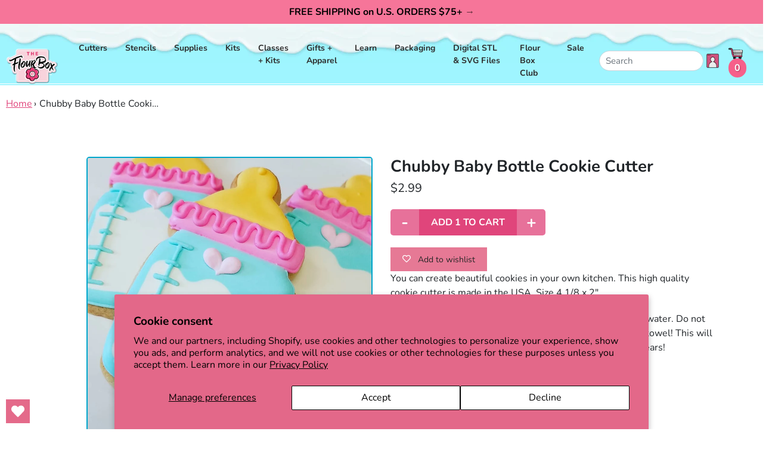

--- FILE ---
content_type: text/javascript
request_url: https://flourbox.com/cdn/shop/t/46/assets/theme-min.js?v=55513873097330815301753925951
body_size: 67454
content:
!function(t){"use strict";function e(t){return t&&"object"==typeof t&&"default"in t?t:{default:t}}var n=e($);"undefined"!=typeof globalThis?globalThis:"undefined"!=typeof window?window:"undefined"!=typeof global?global:"undefined"!=typeof self&&self;function r(t){return t&&t.__esModule&&Object.prototype.hasOwnProperty.call(t,"default")?t.default:t}function i(t){var e=t.default;if("function"==typeof e){var n=function(){return e.apply(this,arguments)};n.prototype=e.prototype}else n={};return Object.defineProperty(n,"__esModule",{value:!0}),Object.keys(t).forEach((function(e){var r=Object.getOwnPropertyDescriptor(t,e);Object.defineProperty(n,e,r.get?r:{enumerable:!0,get:function(){return t[e]}})})),n}var o={exports:{}},a={exports:{}},s={exports:{}},c=s.exports="undefined"!=typeof window&&window.Math==Math?window:"undefined"!=typeof self&&self.Math==Math?self:Function("return this")();"number"==typeof __g&&(__g=c);var u={}.hasOwnProperty,l=function(t,e){return u.call(t,e)},f=function(t){try{return!!t()}catch(t){return!0}},h=!f((function(){return 7!=Object.defineProperty({},"a",{get:function(){return 7}}).a})),d={exports:{}},p=d.exports={version:"2.6.12"};"number"==typeof __e&&(__e=p);var v,g,m={},y=function(t){return"object"==typeof t?null!==t:"function"==typeof t},_=y,b=function(t){if(!_(t))throw TypeError(t+" is not an object!");return t};function w(){if(g)return v;g=1;var t=y,e=s.exports.document,n=t(e)&&t(e.createElement);return v=function(t){return n?e.createElement(t):{}}}var E,S,x=!h&&!f((function(){return 7!=Object.defineProperty(w()("div"),"a",{get:function(){return 7}}).a})),A=y,C=function(t,e){if(!A(t))return t;var n,r;if(e&&"function"==typeof(n=t.toString)&&!A(r=n.call(t)))return r;if("function"==typeof(n=t.valueOf)&&!A(r=n.call(t)))return r;if(!e&&"function"==typeof(n=t.toString)&&!A(r=n.call(t)))return r;throw TypeError("Can't convert object to primitive value")},T=b,O=x,I=C,N=Object.defineProperty,P=(m.f=h?Object.defineProperty:function(t,e,n){if(T(t),e=I(e,!0),T(n),O)try{return N(t,e,n)}catch(t){}if("get"in n||"set"in n)throw TypeError("Accessors not supported!");return"value"in n&&(t[e]=n.value),t},function(t,e){return{enumerable:!(1&t),configurable:!(2&t),writable:!(4&t),value:e}});function D(){if(S)return E;S=1;var t=m,e=P;return E=h?function(n,r,i){return t.f(n,r,e(1,i))}:function(t,e,n){return t[e]=n,t},E}var L={exports:{}},k=0,F=Math.random(),j=function(t){return"Symbol(".concat(void 0===t?"":t,")_",(++k+F).toString(36))},M={exports:{}},z=d.exports,R=s.exports,W="__core-js_shared__",q=R[W]||(R[W]={});(M.exports=function(t,e){return q[t]||(q[t]=void 0!==e?e:{})})("versions",[]).push({version:z.version,mode:"global",copyright:"© 2020 Denis Pushkarev (zloirock.ru)"});var H=M.exports("native-function-to-string",Function.toString),B=s.exports,U=D(),V=l,K=j("src"),G=H,Q="toString",Y=(""+G).split(Q);d.exports.inspectSource=function(t){return G.call(t)},(L.exports=function(t,e,n,r){var i="function"==typeof n;i&&(V(n,"name")||U(n,"name",e)),t[e]!==n&&(i&&(V(n,K)||U(n,K,t[e]?""+t[e]:Y.join(String(e)))),t===B?t[e]=n:r?t[e]?t[e]=n:U(t,e,n):(delete t[e],U(t,e,n)))})(Function.prototype,Q,(function(){return"function"==typeof this&&this[K]||G.call(this)}));var X=function(t){if("function"!=typeof t)throw TypeError(t+" is not a function!");return t},J=X,Z=function(t,e,n){if(J(t),void 0===e)return t;switch(n){case 1:return function(n){return t.call(e,n)};case 2:return function(n,r){return t.call(e,n,r)};case 3:return function(n,r,i){return t.call(e,n,r,i)}}return function(){return t.apply(e,arguments)}},tt=s.exports,et=d.exports,nt=D(),rt=L.exports,it=Z,ot=function(t,e,n){var r,i,o,a,s=t&ot.F,c=t&ot.G,u=t&ot.S,l=t&ot.P,f=t&ot.B,h=c?tt:u?tt[e]||(tt[e]={}):(tt[e]||{}).prototype,exports=c?et:et[e]||(et[e]={}),d=exports.prototype||(exports.prototype={});for(r in c&&(n=e),n)o=((i=!s&&h&&void 0!==h[r])?h:n)[r],a=f&&i?it(o,tt):l&&"function"==typeof o?it(Function.call,o):o,h&&rt(h,r,o,t&ot.U),exports[r]!=o&&nt(exports,r,a),l&&d[r]!=o&&(d[r]=o)};tt.core=et,ot.F=1,ot.G=2,ot.S=4,ot.P=8,ot.B=16,ot.W=32,ot.U=64,ot.R=128;var at=ot,st={exports:{}},ct=j("meta"),ut=y,lt=l,ft=m.f,ht=0,dt=Object.isExtensible||function(){return!0},pt=!f((function(){return dt(Object.preventExtensions({}))})),vt=function(t){ft(t,ct,{value:{i:"O"+ ++ht,w:{}}})},gt=st.exports={KEY:ct,NEED:!1,fastKey:function(t,e){if(!ut(t))return"symbol"==typeof t?t:("string"==typeof t?"S":"P")+t;if(!lt(t,ct)){if(!dt(t))return"F";if(!e)return"E";vt(t)}return t[ct].i},getWeak:function(t,e){if(!lt(t,ct)){if(!dt(t))return!0;if(!e)return!1;vt(t)}return t[ct].w},onFreeze:function(t){return pt&&gt.NEED&&dt(t)&&!lt(t,ct)&&vt(t),t}},mt={exports:{}},yt=M.exports("wks"),_t=j,bt=s.exports.Symbol,wt="function"==typeof bt;(mt.exports=function(t){return yt[t]||(yt[t]=wt&&bt[t]||(wt?bt:_t)("Symbol."+t))}).store=yt;var Et,St,xt=m.f,At=l,Ct=mt.exports("toStringTag"),Tt=function(t,e,n){t&&!At(t=n?t:t.prototype,Ct)&&xt(t,Ct,{configurable:!0,value:e})},Ot={},It=(Ot.f=mt.exports,s.exports),Nt=d.exports,Pt=Ot,Dt=m.f,Lt=function(t){var e=Nt.Symbol||(Nt.Symbol=It.Symbol||{});"_"==t.charAt(0)||t in e||Dt(e,t,{value:Pt.f(t)})},kt={}.toString,Ft=function(t){return kt.call(t).slice(8,-1)};function jt(){if(St)return Et;St=1;var t=Ft;return Et=Object("z").propertyIsEnumerable(0)?Object:function(e){return"String"==t(e)?e.split(""):Object(e)}}var Mt,zt=function(t){if(null==t)throw TypeError("Can't call method on  "+t);return t},Rt=jt(),Wt=zt,qt=function(t){return Rt(Wt(t))},Ht=Math.ceil,Bt=Math.floor,Ut=function(t){return isNaN(t=+t)?0:(t>0?Bt:Ht)(t)},$t=Ut,Vt=Math.min,Kt=function(t){return t>0?Vt($t(t),9007199254740991):0},Gt=Ut,Qt=Math.max,Yt=Math.min,Xt=function(t,e){return(t=Gt(t))<0?Qt(t+e,0):Yt(t,e)},Jt=qt,Zt=Kt,te=Xt,ee=function(t){return function(e,n,r){var i,o=Jt(e),a=Zt(o.length),s=te(r,a);if(t&&n!=n){for(;a>s;)if((i=o[s++])!=i)return!0}else for(;a>s;s++)if((t||s in o)&&o[s]===n)return t||s||0;return!t&&-1}},ne=M.exports("keys"),re=j,ie=function(t){return ne[t]||(ne[t]=re(t))},oe=l,ae=qt,se=ee(!1),ce=ie("IE_PROTO"),ue=function(t,e){var n,r=ae(t),i=0,o=[];for(n in r)n!=ce&&oe(r,n)&&o.push(n);for(;e.length>i;)oe(r,n=e[i++])&&(~se(o,n)||o.push(n));return o},le="constructor,hasOwnProperty,isPrototypeOf,propertyIsEnumerable,toLocaleString,toString,valueOf".split(","),fe=ue,he=le,de=Object.keys||function(t){return fe(t,he)},pe={},ve=(pe.f=Object.getOwnPropertySymbols,{});function ge(){return Mt||(Mt=1,ve.f={}.propertyIsEnumerable),ve}var me,ye,_e=de,be=pe,we=ge(),Ee=Ft,Se=Array.isArray||function(t){return"Array"==Ee(t)},xe=zt,Ae=function(t){return Object(xe(t))};function Ce(){if(ye)return me;ye=1;var t=m,e=b,n=de;return me=h?Object.defineProperties:function(r,i){e(r);for(var o,a=n(i),s=a.length,c=0;s>c;)t.f(r,o=a[c++],i[o]);return r},me}var Te=s.exports.document,Oe=Te&&Te.documentElement,Ie=b,Ne=Ce(),Pe=le,De=ie("IE_PROTO"),Le=function(){},ke=function(){var t,e=w()("iframe"),n=Pe.length;for(e.style.display="none",Oe.appendChild(e),e.src="javascript:",(t=e.contentWindow.document).open(),t.write("<script>document.F=Object<\/script>"),t.close(),ke=t.F;n--;)delete ke.prototype[Pe[n]];return ke()},Fe=Object.create||function(t,e){var n;return null!==t?(Le.prototype=Ie(t),n=new Le,Le.prototype=null,n[De]=t):n=ke(),void 0===e?n:Ne(n,e)},je={},Me={},ze=ue,Re=le.concat("length","prototype"),We=(Me.f=Object.getOwnPropertyNames||function(t){return ze(t,Re)},qt),qe=Me.f,He={}.toString,Be="object"==typeof window&&window&&Object.getOwnPropertyNames?Object.getOwnPropertyNames(window):[],Ue=(je.f=function(t){return Be&&"[object Window]"==He.call(t)?function(t){try{return qe(t)}catch(t){return Be.slice()}}(t):qe(We(t))},{}),$e=ge(),Ve=P,Ke=qt,Ge=C,Qe=l,Ye=x,Xe=Object.getOwnPropertyDescriptor,Je=(Ue.f=h?Xe:function(t,e){if(t=Ke(t),e=Ge(e,!0),Ye)try{return Xe(t,e)}catch(t){}if(Qe(t,e))return Ve(!$e.f.call(t,e),t[e])},s.exports),Ze=l,tn=h,en=at,nn=L.exports,rn=st.exports.KEY,on=f,an=M.exports,sn=Tt,cn=j,un=mt.exports,ln=Ot,fn=Lt,hn=function(t){var e=_e(t),n=be.f;if(n)for(var r,i=n(t),o=we.f,a=0;i.length>a;)o.call(t,r=i[a++])&&e.push(r);return e},dn=Se,pn=b,vn=y,gn=Ae,mn=qt,yn=C,_n=P,bn=Fe,wn=je,En=Ue,Sn=pe,xn=m,An=de,Cn=En.f,Tn=xn.f,On=wn.f,In=Je.Symbol,Nn=Je.JSON,Pn=Nn&&Nn.stringify,Dn=un("_hidden"),Ln=un("toPrimitive"),kn={}.propertyIsEnumerable,Fn=an("symbol-registry"),jn=an("symbols"),Mn=an("op-symbols"),zn=Object.prototype,Rn="function"==typeof In&&!!Sn.f,Wn=Je.QObject,qn=!Wn||!Wn.prototype||!Wn.prototype.findChild,Hn=tn&&on((function(){return 7!=bn(Tn({},"a",{get:function(){return Tn(this,"a",{value:7}).a}})).a}))?function(t,e,n){var r=Cn(zn,e);r&&delete zn[e],Tn(t,e,n),r&&t!==zn&&Tn(zn,e,r)}:Tn,Bn=function(t){var e=jn[t]=bn(In.prototype);return e._k=t,e},Un=Rn&&"symbol"==typeof In.iterator?function(t){return"symbol"==typeof t}:function(t){return t instanceof In},$n=function(t,e,n){return t===zn&&$n(Mn,e,n),pn(t),e=yn(e,!0),pn(n),Ze(jn,e)?(n.enumerable?(Ze(t,Dn)&&t[Dn][e]&&(t[Dn][e]=!1),n=bn(n,{enumerable:_n(0,!1)})):(Ze(t,Dn)||Tn(t,Dn,_n(1,{})),t[Dn][e]=!0),Hn(t,e,n)):Tn(t,e,n)},Vn=function(t,e){pn(t);for(var n,r=hn(e=mn(e)),i=0,o=r.length;o>i;)$n(t,n=r[i++],e[n]);return t},Kn=function(t){var e=kn.call(this,t=yn(t,!0));return!(this===zn&&Ze(jn,t)&&!Ze(Mn,t))&&(!(e||!Ze(this,t)||!Ze(jn,t)||Ze(this,Dn)&&this[Dn][t])||e)},Gn=function(t,e){if(t=mn(t),e=yn(e,!0),t!==zn||!Ze(jn,e)||Ze(Mn,e)){var n=Cn(t,e);return!n||!Ze(jn,e)||Ze(t,Dn)&&t[Dn][e]||(n.enumerable=!0),n}},Qn=function(t){for(var e,n=On(mn(t)),r=[],i=0;n.length>i;)Ze(jn,e=n[i++])||e==Dn||e==rn||r.push(e);return r},Yn=function(t){for(var e,n=t===zn,r=On(n?Mn:mn(t)),i=[],o=0;r.length>o;)!Ze(jn,e=r[o++])||n&&!Ze(zn,e)||i.push(jn[e]);return i};Rn||(In=function(){if(this instanceof In)throw TypeError("Symbol is not a constructor!");var t=cn(arguments.length>0?arguments[0]:void 0),e=function(n){this===zn&&e.call(Mn,n),Ze(this,Dn)&&Ze(this[Dn],t)&&(this[Dn][t]=!1),Hn(this,t,_n(1,n))};return tn&&qn&&Hn(zn,t,{configurable:!0,set:e}),Bn(t)},nn(In.prototype,"toString",(function(){return this._k})),En.f=Gn,xn.f=$n,Me.f=wn.f=Qn,ge().f=Kn,Sn.f=Yn,tn&&nn(zn,"propertyIsEnumerable",Kn,!0),ln.f=function(t){return Bn(un(t))}),en(en.G+en.W+en.F*!Rn,{Symbol:In});for(var Xn="hasInstance,isConcatSpreadable,iterator,match,replace,search,species,split,toPrimitive,toStringTag,unscopables".split(","),Jn=0;Xn.length>Jn;)un(Xn[Jn++]);for(var Zn=An(un.store),tr=0;Zn.length>tr;)fn(Zn[tr++]);en(en.S+en.F*!Rn,"Symbol",{for:function(t){return Ze(Fn,t+="")?Fn[t]:Fn[t]=In(t)},keyFor:function(t){if(!Un(t))throw TypeError(t+" is not a symbol!");for(var e in Fn)if(Fn[e]===t)return e},useSetter:function(){qn=!0},useSimple:function(){qn=!1}}),en(en.S+en.F*!Rn,"Object",{create:function(t,e){return void 0===e?bn(t):Vn(bn(t),e)},defineProperty:$n,defineProperties:Vn,getOwnPropertyDescriptor:Gn,getOwnPropertyNames:Qn,getOwnPropertySymbols:Yn});var er=on((function(){Sn.f(1)}));en(en.S+en.F*er,"Object",{getOwnPropertySymbols:function(t){return Sn.f(gn(t))}}),Nn&&en(en.S+en.F*(!Rn||on((function(){var t=In();return"[null]"!=Pn([t])||"{}"!=Pn({a:t})||"{}"!=Pn(Object(t))}))),"JSON",{stringify:function(t){for(var e,n,r=[t],i=1;arguments.length>i;)r.push(arguments[i++]);if(n=e=r[1],(vn(e)||void 0!==t)&&!Un(t))return dn(e)||(e=function(t,e){if("function"==typeof n&&(e=n.call(this,t,e)),!Un(e))return e}),r[1]=e,Pn.apply(Nn,r)}}),In.prototype[Ln]||D()(In.prototype,Ln,In.prototype.valueOf),sn(In,"Symbol"),sn(Math,"Math",!0),sn(Je.JSON,"JSON",!0);at(at.S,"Object",{create:Fe});var nr=at;nr(nr.S+nr.F*!h,"Object",{defineProperty:m.f});var rr=at;rr(rr.S+rr.F*!h,"Object",{defineProperties:Ce()});var ir=at,or=d.exports,ar=f,sr=function(t,e){var n=(or.Object||{})[t]||Object[t],r={};r[t]=e(n),ir(ir.S+ir.F*ar((function(){n(1)})),"Object",r)},cr=qt,ur=Ue.f;sr("getOwnPropertyDescriptor",(function(){return function(t,e){return ur(cr(t),e)}}));var lr=l,fr=Ae,hr=ie("IE_PROTO"),dr=Object.prototype,pr=Object.getPrototypeOf||function(t){return t=fr(t),lr(t,hr)?t[hr]:"function"==typeof t.constructor&&t instanceof t.constructor?t.constructor.prototype:t instanceof Object?dr:null},vr=Ae,gr=pr;sr("getPrototypeOf",(function(){return function(t){return gr(vr(t))}}));var mr=Ae,yr=de;sr("keys",(function(){return function(t){return yr(mr(t))}})),sr("getOwnPropertyNames",(function(){return je.f}));var _r=y,br=st.exports.onFreeze;sr("freeze",(function(t){return function(e){return t&&_r(e)?t(br(e)):e}}));var wr=y,Er=st.exports.onFreeze;sr("seal",(function(t){return function(e){return t&&wr(e)?t(Er(e)):e}}));var Sr=y,xr=st.exports.onFreeze;sr("preventExtensions",(function(t){return function(e){return t&&Sr(e)?t(xr(e)):e}}));var Ar=y;sr("isFrozen",(function(t){return function(e){return!Ar(e)||!!t&&t(e)}}));var Cr=y;sr("isSealed",(function(t){return function(e){return!Cr(e)||!!t&&t(e)}}));var Tr=y;sr("isExtensible",(function(t){return function(e){return!!Tr(e)&&(!t||t(e))}}));var Or=h,Ir=de,Nr=pe,Pr=ge(),Dr=Ae,Lr=jt(),kr=Object.assign,Fr=!kr||f((function(){var t={},e={},n=Symbol(),r="abcdefghijklmnopqrst";return t[n]=7,r.split("").forEach((function(t){e[t]=t})),7!=kr({},t)[n]||Object.keys(kr({},e)).join("")!=r}))?function(t,e){for(var n=Dr(t),r=arguments.length,i=1,o=Nr.f,a=Pr.f;r>i;)for(var s,c=Lr(arguments[i++]),u=o?Ir(c).concat(o(c)):Ir(c),l=u.length,f=0;l>f;)s=u[f++],Or&&!a.call(c,s)||(n[s]=c[s]);return n}:kr,jr=at;jr(jr.S+jr.F,"Object",{assign:Fr});var Mr=Object.is||function(t,e){return t===e?0!==t||1/t==1/e:t!=t&&e!=e};at(at.S,"Object",{is:Mr});var zr=y,Rr=b,Wr=function(t,e){if(Rr(t),!zr(e)&&null!==e)throw TypeError(e+": can't set as prototype!")},qr={set:Object.setPrototypeOf||("__proto__"in{}?function(t,e,n){try{(n=Z(Function.call,Ue.f(Object.prototype,"__proto__").set,2))(t,[]),e=!(t instanceof Array)}catch(t){e=!0}return function(t,r){return Wr(t,r),e?t.__proto__=r:n(t,r),t}}({},!1):void 0),check:Wr};at(at.S,"Object",{setPrototypeOf:qr.set});var Hr=Ft,Br=mt.exports("toStringTag"),Ur="Arguments"==Hr(function(){return arguments}()),$r=function(t){var e,n,r;return void 0===t?"Undefined":null===t?"Null":"string"==typeof(n=function(t,e){try{return t[e]}catch(t){}}(e=Object(t),Br))?n:Ur?Hr(e):"Object"==(r=Hr(e))&&"function"==typeof e.callee?"Arguments":r},Vr=$r,Kr={};Kr[mt.exports("toStringTag")]="z",Kr+""!="[object z]"&&L.exports(Object.prototype,"toString",(function(){return"[object "+Vr(this)+"]"}),!0);var Gr=function(t,e,n){var r=void 0===n;switch(e.length){case 0:return r?t():t.call(n);case 1:return r?t(e[0]):t.call(n,e[0]);case 2:return r?t(e[0],e[1]):t.call(n,e[0],e[1]);case 3:return r?t(e[0],e[1],e[2]):t.call(n,e[0],e[1],e[2]);case 4:return r?t(e[0],e[1],e[2],e[3]):t.call(n,e[0],e[1],e[2],e[3])}return t.apply(n,e)},Qr=X,Yr=y,Xr=Gr,Jr=[].slice,Zr={},ti=function(t,e,n){if(!(e in Zr)){for(var r=[],i=0;i<e;i++)r[i]="a["+i+"]";Zr[e]=Function("F,a","return new F("+r.join(",")+")")}return Zr[e](t,n)},ei=Function.bind||function(t){var e=Qr(this),n=Jr.call(arguments,1),r=function(){var i=n.concat(Jr.call(arguments));return this instanceof r?ti(e,i.length,i):Xr(e,i,t)};return Yr(e.prototype)&&(r.prototype=e.prototype),r};at(at.P,"Function",{bind:ei});var ni=m.f,ri=Function.prototype,ii=/^\s*function ([^ (]*)/,oi="name";oi in ri||h&&ni(ri,oi,{configurable:!0,get:function(){try{return(""+this).match(ii)[1]}catch(t){return""}}});var ai=y,si=pr,ci=mt.exports("hasInstance"),ui=Function.prototype;ci in ui||m.f(ui,ci,{value:function(t){if("function"!=typeof this||!ai(t))return!1;if(!ai(this.prototype))return t instanceof this;for(;t=si(t);)if(this.prototype===t)return!0;return!1}});var li="\t\n\v\f\r   ᠎             　\u2028\u2029\ufeff",fi=at,hi=zt,di=f,pi=li,vi="["+pi+"]",gi=RegExp("^"+vi+vi+"*"),mi=RegExp(vi+vi+"*$"),yi=function(t,e,n){var r={},i=di((function(){return!!pi[t]()||"​"!="​"[t]()})),o=r[t]=i?e(_i):pi[t];n&&(r[n]=o),fi(fi.P+fi.F*i,"String",r)},_i=yi.trim=function(t,e){return t=String(hi(t)),1&e&&(t=t.replace(gi,"")),2&e&&(t=t.replace(mi,"")),t},bi=yi,wi=s.exports.parseInt,Ei=bi.trim,Si=li,xi=/^[-+]?0[xX]/,Ai=8!==wi(Si+"08")||22!==wi(Si+"0x16")?function(t,e){var n=Ei(String(t),3);return wi(n,e>>>0||(xi.test(n)?16:10))}:wi,Ci=at,Ti=Ai;Ci(Ci.G+Ci.F*(parseInt!=Ti),{parseInt:Ti});var Oi=s.exports.parseFloat,Ii=bi.trim,Ni=1/Oi(li+"-0")!=-1/0?function(t){var e=Ii(String(t),3),n=Oi(e);return 0===n&&"-"==e.charAt(0)?-0:n}:Oi,Pi=at,Di=Ni;Pi(Pi.G+Pi.F*(parseFloat!=Di),{parseFloat:Di});var Li=y,ki=qr.set,Fi=function(t,e,n){var r,i=e.constructor;return i!==n&&"function"==typeof i&&(r=i.prototype)!==n.prototype&&Li(r)&&ki&&ki(t,r),t},ji=s.exports,Mi=l,zi=Ft,Ri=Fi,Wi=C,qi=f,Hi=Me.f,Bi=Ue.f,Ui=m.f,$i=bi.trim,Vi="Number",Ki=ji.Number,Gi=Ki,Qi=Ki.prototype,Yi=zi(Fe(Qi))==Vi,Xi="trim"in String.prototype,Ji=function(t){var e=Wi(t,!1);if("string"==typeof e&&e.length>2){var n,r,i,o=(e=Xi?e.trim():$i(e,3)).charCodeAt(0);if(43===o||45===o){if(88===(n=e.charCodeAt(2))||120===n)return NaN}else if(48===o){switch(e.charCodeAt(1)){case 66:case 98:r=2,i=49;break;case 79:case 111:r=8,i=55;break;default:return+e}for(var a,s=e.slice(2),c=0,u=s.length;c<u;c++)if((a=s.charCodeAt(c))<48||a>i)return NaN;return parseInt(s,r)}}return+e};if(!Ki(" 0o1")||!Ki("0b1")||Ki("+0x1")){Ki=function(t){var e=arguments.length<1?0:t,n=this;return n instanceof Ki&&(Yi?qi((function(){Qi.valueOf.call(n)})):zi(n)!=Vi)?Ri(new Gi(Ji(e)),n,Ki):Ji(e)};for(var Zi,to=h?Hi(Gi):"MAX_VALUE,MIN_VALUE,NaN,NEGATIVE_INFINITY,POSITIVE_INFINITY,EPSILON,isFinite,isInteger,isNaN,isSafeInteger,MAX_SAFE_INTEGER,MIN_SAFE_INTEGER,parseFloat,parseInt,isInteger".split(","),eo=0;to.length>eo;eo++)Mi(Gi,Zi=to[eo])&&!Mi(Ki,Zi)&&Ui(Ki,Zi,Bi(Gi,Zi));Ki.prototype=Qi,Qi.constructor=Ki,L.exports(ji,Vi,Ki)}var no=Ft,ro=function(t,e){if("number"!=typeof t&&"Number"!=no(t))throw TypeError(e);return+t},io=Ut,oo=zt,ao=function(t){var e=String(oo(this)),n="",r=io(t);if(r<0||r==1/0)throw RangeError("Count can't be negative");for(;r>0;(r>>>=1)&&(e+=e))1&r&&(n+=e);return n},so=at,co=Ut,uo=ro,lo=ao,fo=1..toFixed,ho=Math.floor,po=[0,0,0,0,0,0],vo="Number.toFixed: incorrect invocation!",go="0",mo=function(t,e){for(var n=-1,r=e;++n<6;)r+=t*po[n],po[n]=r%1e7,r=ho(r/1e7)},yo=function(t){for(var e=6,n=0;--e>=0;)n+=po[e],po[e]=ho(n/t),n=n%t*1e7},_o=function(){for(var t=6,e="";--t>=0;)if(""!==e||0===t||0!==po[t]){var n=String(po[t]);e=""===e?n:e+lo.call(go,7-n.length)+n}return e},bo=function(t,e,n){return 0===e?n:e%2==1?bo(t,e-1,n*t):bo(t*t,e/2,n)};so(so.P+so.F*(!!fo&&("0.000"!==8e-5.toFixed(3)||"1"!==.9.toFixed(0)||"1.25"!==1.255.toFixed(2)||"1000000000000000128"!==(0xde0b6b3a7640080).toFixed(0))||!f((function(){fo.call({})}))),"Number",{toFixed:function(t){var e,n,r,i,o=uo(this,vo),a=co(t),s="",c=go;if(a<0||a>20)throw RangeError(vo);if(o!=o)return"NaN";if(o<=-1e21||o>=1e21)return String(o);if(o<0&&(s="-",o=-o),o>1e-21)if(e=function(t){for(var e=0,n=t;n>=4096;)e+=12,n/=4096;for(;n>=2;)e+=1,n/=2;return e}(o*bo(2,69,1))-69,n=e<0?o*bo(2,-e,1):o/bo(2,e,1),n*=4503599627370496,(e=52-e)>0){for(mo(0,n),r=a;r>=7;)mo(1e7,0),r-=7;for(mo(bo(10,r,1),0),r=e-1;r>=23;)yo(1<<23),r-=23;yo(1<<r),mo(1,1),yo(2),c=_o()}else mo(0,n),mo(1<<-e,0),c=_o()+lo.call(go,a);return c=a>0?s+((i=c.length)<=a?"0."+lo.call(go,a-i)+c:c.slice(0,i-a)+"."+c.slice(i-a)):s+c}});var wo=at,Eo=f,So=ro,xo=1..toPrecision;wo(wo.P+wo.F*(Eo((function(){return"1"!==xo.call(1,void 0)}))||!Eo((function(){xo.call({})}))),"Number",{toPrecision:function(t){var e=So(this,"Number#toPrecision: incorrect invocation!");return void 0===t?xo.call(e):xo.call(e,t)}});at(at.S,"Number",{EPSILON:Math.pow(2,-52)});var Ao=at,Co=s.exports.isFinite;Ao(Ao.S,"Number",{isFinite:function(t){return"number"==typeof t&&Co(t)}});var To=y,Oo=Math.floor,Io=function(t){return!To(t)&&isFinite(t)&&Oo(t)===t};at(at.S,"Number",{isInteger:Io});at(at.S,"Number",{isNaN:function(t){return t!=t}});var No=at,Po=Io,Do=Math.abs;No(No.S,"Number",{isSafeInteger:function(t){return Po(t)&&Do(t)<=9007199254740991}});at(at.S,"Number",{MAX_SAFE_INTEGER:9007199254740991});at(at.S,"Number",{MIN_SAFE_INTEGER:-9007199254740991});var Lo=at,ko=Ni;Lo(Lo.S+Lo.F*(Number.parseFloat!=ko),"Number",{parseFloat:ko});var Fo=at,jo=Ai;Fo(Fo.S+Fo.F*(Number.parseInt!=jo),"Number",{parseInt:jo});var Mo=Math.log1p||function(t){return(t=+t)>-1e-8&&t<1e-8?t-t*t/2:Math.log(1+t)},zo=at,Ro=Mo,Wo=Math.sqrt,qo=Math.acosh;zo(zo.S+zo.F*!(qo&&710==Math.floor(qo(Number.MAX_VALUE))&&qo(1/0)==1/0),"Math",{acosh:function(t){return(t=+t)<1?NaN:t>94906265.62425156?Math.log(t)+Math.LN2:Ro(t-1+Wo(t-1)*Wo(t+1))}});var Ho=at,Bo=Math.asinh;Ho(Ho.S+Ho.F*!(Bo&&1/Bo(0)>0),"Math",{asinh:function t(e){return isFinite(e=+e)&&0!=e?e<0?-t(-e):Math.log(e+Math.sqrt(e*e+1)):e}});var Uo=at,$o=Math.atanh;Uo(Uo.S+Uo.F*!($o&&1/$o(-0)<0),"Math",{atanh:function(t){return 0==(t=+t)?t:Math.log((1+t)/(1-t))/2}});var Vo=Math.sign||function(t){return 0==(t=+t)||t!=t?t:t<0?-1:1},Ko=Vo;at(at.S,"Math",{cbrt:function(t){return Ko(t=+t)*Math.pow(Math.abs(t),1/3)}});at(at.S,"Math",{clz32:function(t){return(t>>>=0)?31-Math.floor(Math.log(t+.5)*Math.LOG2E):32}});var Go=at,Qo=Math.exp;Go(Go.S,"Math",{cosh:function(t){return(Qo(t=+t)+Qo(-t))/2}});var Yo,Xo,Jo=Math.expm1,Zo=!Jo||Jo(10)>22025.465794806718||Jo(10)<22025.465794806718||-2e-17!=Jo(-2e-17)?function(t){return 0==(t=+t)?t:t>-1e-6&&t<1e-6?t+t*t/2:Math.exp(t)-1}:Jo,ta=at,ea=Zo;function na(){if(Xo)return Yo;Xo=1;var t=Vo,e=Math.pow,n=e(2,-52),r=e(2,-23),i=e(2,127)*(2-r),o=e(2,-126);return Yo=Math.fround||function(e){var a,s,c=Math.abs(e),u=t(e);return c<o?u*(c/o/r+1/n-1/n)*o*r:(s=(a=(1+r/n)*c)-(a-c))>i||s!=s?u*(1/0):u*s}}ta(ta.S+ta.F*(ea!=Math.expm1),"Math",{expm1:ea});at(at.S,"Math",{fround:na()});var ra=at,ia=Math.abs;ra(ra.S,"Math",{hypot:function(t,e){for(var n,r,i=0,o=0,a=arguments.length,s=0;o<a;)s<(n=ia(arguments[o++]))?(i=i*(r=s/n)*r+1,s=n):i+=n>0?(r=n/s)*r:n;return s===1/0?1/0:s*Math.sqrt(i)}});var oa=at,aa=Math.imul;oa(oa.S+oa.F*f((function(){return-5!=aa(4294967295,5)||2!=aa.length})),"Math",{imul:function(t,e){var n=65535,r=+t,i=+e,o=n&r,a=n&i;return 0|o*a+((n&r>>>16)*a+o*(n&i>>>16)<<16>>>0)}});at(at.S,"Math",{log10:function(t){return Math.log(t)*Math.LOG10E}});at(at.S,"Math",{log1p:Mo});at(at.S,"Math",{log2:function(t){return Math.log(t)/Math.LN2}});at(at.S,"Math",{sign:Vo});var sa=at,ca=Zo,ua=Math.exp;sa(sa.S+sa.F*f((function(){return-2e-17!=!Math.sinh(-2e-17)})),"Math",{sinh:function(t){return Math.abs(t=+t)<1?(ca(t)-ca(-t))/2:(ua(t-1)-ua(-t-1))*(Math.E/2)}});var la=at,fa=Zo,ha=Math.exp;la(la.S,"Math",{tanh:function(t){var e=fa(t=+t),n=fa(-t);return e==1/0?1:n==1/0?-1:(e-n)/(ha(t)+ha(-t))}});at(at.S,"Math",{trunc:function(t){return(t>0?Math.floor:Math.ceil)(t)}});var da=at,pa=Xt,va=String.fromCharCode,ga=String.fromCodePoint;da(da.S+da.F*(!!ga&&1!=ga.length),"String",{fromCodePoint:function(t){for(var e,n=[],r=arguments.length,i=0;r>i;){if(e=+arguments[i++],pa(e,1114111)!==e)throw RangeError(e+" is not a valid code point");n.push(e<65536?va(e):va(55296+((e-=65536)>>10),e%1024+56320))}return n.join("")}});var ma=qt,ya=Kt;at(at.S,"String",{raw:function(t){for(var e=ma(t.raw),n=ya(e.length),r=arguments.length,i=[],o=0;n>o;)i.push(String(e[o++])),o<r&&i.push(String(arguments[o]));return i.join("")}}),bi("trim",(function(t){return function(){return t(this,3)}}));var _a=Ut,ba=zt,wa=function(t){return function(e,n){var r,i,o=String(ba(e)),a=_a(n),s=o.length;return a<0||a>=s?t?"":void 0:(r=o.charCodeAt(a))<55296||r>56319||a+1===s||(i=o.charCodeAt(a+1))<56320||i>57343?t?o.charAt(a):r:t?o.slice(a,a+2):i-56320+(r-55296<<10)+65536}},Ea={},Sa=Fe,xa=P,Aa=Tt,Ca={};D()(Ca,mt.exports("iterator"),(function(){return this}));var Ta=function(t,e,n){t.prototype=Sa(Ca,{next:xa(1,n)}),Aa(t,e+" Iterator")},Oa=at,Ia=L.exports,Na=D(),Pa=Ea,Da=Ta,La=Tt,ka=pr,Fa=mt.exports("iterator"),ja=!([].keys&&"next"in[].keys()),Ma="keys",za="values",Ra=function(){return this},Wa=function(t,e,n,r,i,o,a){Da(n,e,r);var s,c,u,l=function(t){if(!ja&&t in p)return p[t];switch(t){case Ma:case za:return function(){return new n(this,t)}}return function(){return new n(this,t)}},f=e+" Iterator",h=i==za,d=!1,p=t.prototype,v=p[Fa]||p["@@iterator"]||i&&p[i],g=v||l(i),m=i?h?l("entries"):g:void 0,y="Array"==e&&p.entries||v;if(y&&(u=ka(y.call(new t)))!==Object.prototype&&u.next&&(La(u,f,!0),"function"!=typeof u[Fa]&&Na(u,Fa,Ra)),h&&v&&v.name!==za&&(d=!0,g=function(){return v.call(this)}),(ja||d||!p[Fa])&&Na(p,Fa,g),Pa[e]=g,Pa[f]=Ra,i)if(s={values:h?g:l(za),keys:o?g:l(Ma),entries:m},a)for(c in s)c in p||Ia(p,c,s[c]);else Oa(Oa.P+Oa.F*(ja||d),e,s);return s},qa=wa(!0);Wa(String,"String",(function(t){this._t=String(t),this._i=0}),(function(){var t,e=this._t,n=this._i;return n>=e.length?{value:void 0,done:!0}:(t=qa(e,n),this._i+=t.length,{value:t,done:!1})}));var Ha=at,Ba=wa(!1);Ha(Ha.P,"String",{codePointAt:function(t){return Ba(this,t)}});var Ua,$a,Va=y,Ka=Ft,Ga=mt.exports("match"),Qa=function(t){var e;return Va(t)&&(void 0!==(e=t[Ga])?!!e:"RegExp"==Ka(t))},Ya=Qa,Xa=zt,Ja=function(t,e,n){if(Ya(e))throw TypeError("String#"+n+" doesn't accept regex!");return String(Xa(t))};function Za(){if($a)return Ua;$a=1;var t=mt.exports("match");return Ua=function(e){var n=/./;try{"/./"[e](n)}catch(r){try{return n[t]=!1,!"/./"[e](n)}catch(t){}}return!0},Ua}var ts=at,es=Kt,ns=Ja,rs="endsWith",is="".endsWith;ts(ts.P+ts.F*Za()(rs),"String",{endsWith:function(t){var e=ns(this,t,rs),n=arguments.length>1?arguments[1]:void 0,r=es(e.length),i=void 0===n?r:Math.min(es(n),r),o=String(t);return is?is.call(e,o,i):e.slice(i-o.length,i)===o}});var os=at,as=Ja,ss="includes";os(os.P+os.F*Za()(ss),"String",{includes:function(t){return!!~as(this,t,ss).indexOf(t,arguments.length>1?arguments[1]:void 0)}});at(at.P,"String",{repeat:ao});var cs=at,us=Kt,ls=Ja,fs="startsWith",hs="".startsWith;cs(cs.P+cs.F*Za()(fs),"String",{startsWith:function(t){var e=ls(this,t,fs),n=us(Math.min(arguments.length>1?arguments[1]:void 0,e.length)),r=String(t);return hs?hs.call(e,r,n):e.slice(n,n+r.length)===r}});var ds=at,ps=f,vs=zt,gs=/"/g,ms=function(t,e,n,r){var i=String(vs(t)),o="<"+e;return""!==n&&(o+=" "+n+'="'+String(r).replace(gs,"&quot;")+'"'),o+">"+i+"</"+e+">"},ys=function(t,e){var n={};n[t]=e(ms),ds(ds.P+ds.F*ps((function(){var e=""[t]('"');return e!==e.toLowerCase()||e.split('"').length>3})),"String",n)};ys("anchor",(function(t){return function(e){return t(this,"a","name",e)}})),ys("big",(function(t){return function(){return t(this,"big","","")}})),ys("blink",(function(t){return function(){return t(this,"blink","","")}})),ys("bold",(function(t){return function(){return t(this,"b","","")}})),ys("fixed",(function(t){return function(){return t(this,"tt","","")}})),ys("fontcolor",(function(t){return function(e){return t(this,"font","color",e)}})),ys("fontsize",(function(t){return function(e){return t(this,"font","size",e)}})),ys("italics",(function(t){return function(){return t(this,"i","","")}})),ys("link",(function(t){return function(e){return t(this,"a","href",e)}})),ys("small",(function(t){return function(){return t(this,"small","","")}})),ys("strike",(function(t){return function(){return t(this,"strike","","")}})),ys("sub",(function(t){return function(){return t(this,"sub","","")}})),ys("sup",(function(t){return function(){return t(this,"sup","","")}}));at(at.S,"Date",{now:function(){return(new Date).getTime()}});var _s=at,bs=Ae,ws=C;_s(_s.P+_s.F*f((function(){return null!==new Date(NaN).toJSON()||1!==Date.prototype.toJSON.call({toISOString:function(){return 1}})})),"Date",{toJSON:function(t){var e=bs(this),n=ws(e);return"number"!=typeof n||isFinite(n)?e.toISOString():null}});var Es=f,Ss=Date.prototype.getTime,xs=Date.prototype.toISOString,As=function(t){return t>9?t:"0"+t},Cs=at,Ts=Es((function(){return"0385-07-25T07:06:39.999Z"!=xs.call(new Date(-50000000000001))}))||!Es((function(){xs.call(new Date(NaN))}))?function(){if(!isFinite(Ss.call(this)))throw RangeError("Invalid time value");var t=this,e=t.getUTCFullYear(),n=t.getUTCMilliseconds(),r=e<0?"-":e>9999?"+":"";return r+("00000"+Math.abs(e)).slice(r?-6:-4)+"-"+As(t.getUTCMonth()+1)+"-"+As(t.getUTCDate())+"T"+As(t.getUTCHours())+":"+As(t.getUTCMinutes())+":"+As(t.getUTCSeconds())+"."+(n>99?n:"0"+As(n))+"Z"}:xs;Cs(Cs.P+Cs.F*(Date.prototype.toISOString!==Ts),"Date",{toISOString:Ts});var Os,Is,Ns=Date.prototype,Ps="Invalid Date",Ds="toString",Ls=Ns.toString,ks=Ns.getTime;new Date(NaN)+""!=Ps&&L.exports(Ns,Ds,(function(){var t=ks.call(this);return t==t?Ls.call(this):Ps}));var Fs=mt.exports("toPrimitive"),js=Date.prototype;Fs in js||D()(js,Fs,function(){if(Is)return Os;Is=1;var t=b,e=C,n="number";return Os=function(r){if("string"!==r&&r!==n&&"default"!==r)throw TypeError("Incorrect hint");return e(t(this),r!=n)}}());at(at.S,"Array",{isArray:Se});var Ms,zs,Rs=b,Ws=function(t,e,n,r){try{return r?e(Rs(n)[0],n[1]):e(n)}catch(e){var i=t.return;throw void 0!==i&&Rs(i.call(t)),e}},qs=Ea,Hs=mt.exports("iterator"),Bs=Array.prototype,Us=function(t){return void 0!==t&&(qs.Array===t||Bs[Hs]===t)},$s=m,Vs=P,Ks=function(t,e,n){e in t?$s.f(t,e,Vs(0,n)):t[e]=n},Gs=$r,Qs=mt.exports("iterator"),Ys=Ea,Xs=d.exports.getIteratorMethod=function(t){if(null!=t)return t[Qs]||t["@@iterator"]||Ys[Gs(t)]};function Js(){if(zs)return Ms;zs=1;var t=mt.exports("iterator"),e=!1;try{var n=[7][t]();n.return=function(){e=!0},Array.from(n,(function(){throw 2}))}catch(t){}return Ms=function(n,r){if(!r&&!e)return!1;var i=!1;try{var o=[7],a=o[t]();a.next=function(){return{done:i=!0}},o[t]=function(){return a},n(o)}catch(t){}return i}}var Zs=Z,tc=at,ec=Ae,nc=Ws,rc=Us,ic=Kt,oc=Ks,ac=Xs;tc(tc.S+tc.F*!Js()((function(t){Array.from(t)})),"Array",{from:function(t){var e,n,r,i,o=ec(t),a="function"==typeof this?this:Array,s=arguments.length,c=s>1?arguments[1]:void 0,u=void 0!==c,l=0,f=ac(o);if(u&&(c=Zs(c,s>2?arguments[2]:void 0,2)),null==f||a==Array&&rc(f))for(n=new a(e=ic(o.length));e>l;l++)oc(n,l,u?c(o[l],l):o[l]);else for(i=f.call(o),n=new a;!(r=i.next()).done;l++)oc(n,l,u?nc(i,c,[r.value,l],!0):r.value);return n.length=l,n}});var sc=at,cc=Ks;sc(sc.S+sc.F*f((function(){function t(){}return!(Array.of.call(t)instanceof t)})),"Array",{of:function(){for(var t=0,e=arguments.length,n=new("function"==typeof this?this:Array)(e);e>t;)cc(n,t,arguments[t++]);return n.length=e,n}});var uc=f,lc=function(t,e){return!!t&&uc((function(){e?t.call(null,(function(){}),1):t.call(null)}))},fc=at,hc=qt,dc=[].join;fc(fc.P+fc.F*(jt()!=Object||!lc(dc)),"Array",{join:function(t){return dc.call(hc(this),void 0===t?",":t)}});var pc=at,vc=Oe,gc=Ft,mc=Xt,yc=Kt,_c=[].slice;pc(pc.P+pc.F*f((function(){vc&&_c.call(vc)})),"Array",{slice:function(t,e){var n=yc(this.length),r=gc(this);if(e=void 0===e?n:e,"Array"==r)return _c.call(this,t,e);for(var i=mc(t,n),o=mc(e,n),a=yc(o-i),s=new Array(a),c=0;c<a;c++)s[c]="String"==r?this.charAt(i+c):this[i+c];return s}});var bc=at,wc=X,Ec=Ae,Sc=f,xc=[].sort,Ac=[1,2,3];bc(bc.P+bc.F*(Sc((function(){Ac.sort(void 0)}))||!Sc((function(){Ac.sort(null)}))||!lc(xc)),"Array",{sort:function(t){return void 0===t?xc.call(Ec(this)):xc.call(Ec(this),wc(t))}});var Cc=y,Tc=Se,Oc=mt.exports("species"),Ic=function(t){var e;return Tc(t)&&("function"!=typeof(e=t.constructor)||e!==Array&&!Tc(e.prototype)||(e=void 0),Cc(e)&&null===(e=e[Oc])&&(e=void 0)),void 0===e?Array:e},Nc=function(t,e){return new(Ic(t))(e)},Pc=Z,Dc=jt(),Lc=Ae,kc=Kt,Fc=Nc,jc=function(t,e){var n=1==t,r=2==t,i=3==t,o=4==t,a=6==t,s=5==t||a,c=e||Fc;return function(e,u,l){for(var f,h,d=Lc(e),p=Dc(d),v=Pc(u,l,3),g=kc(p.length),m=0,y=n?c(e,g):r?c(e,0):void 0;g>m;m++)if((s||m in p)&&(h=v(f=p[m],m,d),t))if(n)y[m]=h;else if(h)switch(t){case 3:return!0;case 5:return f;case 6:return m;case 2:y.push(f)}else if(o)return!1;return a?-1:i||o?o:y}},Mc=at,zc=jc(0),Rc=lc([].forEach,!0);Mc(Mc.P+Mc.F*!Rc,"Array",{forEach:function(t){return zc(this,t,arguments[1])}});var Wc=at,qc=jc(1);Wc(Wc.P+Wc.F*!lc([].map,!0),"Array",{map:function(t){return qc(this,t,arguments[1])}});var Hc=at,Bc=jc(2);Hc(Hc.P+Hc.F*!lc([].filter,!0),"Array",{filter:function(t){return Bc(this,t,arguments[1])}});var Uc=at,$c=jc(3);Uc(Uc.P+Uc.F*!lc([].some,!0),"Array",{some:function(t){
return $c(this,t,arguments[1])}});var Vc=at,Kc=jc(4);Vc(Vc.P+Vc.F*!lc([].every,!0),"Array",{every:function(t){return Kc(this,t,arguments[1])}});var Gc=X,Qc=Ae,Yc=jt(),Xc=Kt,Jc=function(t,e,n,r,i){Gc(e);var o=Qc(t),a=Yc(o),s=Xc(o.length),c=i?s-1:0,u=i?-1:1;if(n<2)for(;;){if(c in a){r=a[c],c+=u;break}if(c+=u,i?c<0:s<=c)throw TypeError("Reduce of empty array with no initial value")}for(;i?c>=0:s>c;c+=u)c in a&&(r=e(r,a[c],c,o));return r},Zc=at,tu=Jc;Zc(Zc.P+Zc.F*!lc([].reduce,!0),"Array",{reduce:function(t){return tu(this,t,arguments.length,arguments[1],!1)}});var eu=at,nu=Jc;eu(eu.P+eu.F*!lc([].reduceRight,!0),"Array",{reduceRight:function(t){return nu(this,t,arguments.length,arguments[1],!0)}});var ru=at,iu=ee(!1),ou=[].indexOf,au=!!ou&&1/[1].indexOf(1,-0)<0;ru(ru.P+ru.F*(au||!lc(ou)),"Array",{indexOf:function(t){return au?ou.apply(this,arguments)||0:iu(this,t,arguments[1])}});var su,cu,uu=at,lu=qt,fu=Ut,hu=Kt,du=[].lastIndexOf,pu=!!du&&1/[1].lastIndexOf(1,-0)<0;function vu(){if(cu)return su;cu=1;var t=Ae,e=Xt,n=Kt;return su=[].copyWithin||function(r,i){var o=t(this),a=n(o.length),s=e(r,a),c=e(i,a),u=arguments.length>2?arguments[2]:void 0,l=Math.min((void 0===u?a:e(u,a))-c,a-s),f=1;for(c<s&&s<c+l&&(f=-1,c+=l-1,s+=l-1);l-- >0;)c in o?o[s]=o[c]:delete o[s],s+=f,c+=f;return o},su}uu(uu.P+uu.F*(pu||!lc(du)),"Array",{lastIndexOf:function(t){if(pu)return du.apply(this,arguments)||0;var e=lu(this),n=hu(e.length),r=n-1;for(arguments.length>1&&(r=Math.min(r,fu(arguments[1]))),r<0&&(r=n+r);r>=0;r--)if(r in e&&e[r]===t)return r||0;return-1}});var gu=mt.exports("unscopables"),mu=Array.prototype;null==mu[gu]&&D()(mu,gu,{});var yu,_u,bu=function(t){mu[gu][t]=!0};function wu(){if(_u)return yu;_u=1;var t=Ae,e=Xt,n=Kt;return yu=function(r){for(var i=t(this),o=n(i.length),a=arguments.length,s=e(a>1?arguments[1]:void 0,o),c=a>2?arguments[2]:void 0,u=void 0===c?o:e(c,o);u>s;)i[s++]=r;return i},yu}at(at.P,"Array",{copyWithin:vu()}),bu("copyWithin");at(at.P,"Array",{fill:wu()}),bu("fill");var Eu=at,Su=jc(5),xu="find",Au=!0;xu in[]&&Array(1).find((function(){Au=!1})),Eu(Eu.P+Eu.F*Au,"Array",{find:function(t){return Su(this,t,arguments.length>1?arguments[1]:void 0)}}),bu(xu);var Cu=at,Tu=jc(6),Ou="findIndex",Iu=!0;Ou in[]&&Array(1)[Ou]((function(){Iu=!1})),Cu(Cu.P+Cu.F*Iu,"Array",{findIndex:function(t){return Tu(this,t,arguments.length>1?arguments[1]:void 0)}}),bu(Ou);var Nu=s.exports,Pu=m,Du=h,Lu=mt.exports("species"),ku=function(t){var e=Nu[t];Du&&e&&!e[Lu]&&Pu.f(e,Lu,{configurable:!0,get:function(){return this}})};ku("Array");var Fu=function(t,e){return{value:e,done:!!t}},ju=bu,Mu=Fu,zu=Ea,Ru=qt,Wu=Wa(Array,"Array",(function(t,e){this._t=Ru(t),this._i=0,this._k=e}),(function(){var t=this._t,e=this._k,n=this._i++;return!t||n>=t.length?(this._t=void 0,Mu(1)):Mu(0,"keys"==e?n:"values"==e?t[n]:[n,t[n]])}),"values");zu.Arguments=zu.Array,ju("keys"),ju("values"),ju("entries");var qu=b,Hu=function(){var t=qu(this),e="";return t.global&&(e+="g"),t.ignoreCase&&(e+="i"),t.multiline&&(e+="m"),t.unicode&&(e+="u"),t.sticky&&(e+="y"),e},Bu=s.exports,Uu=Fi,$u=m.f,Vu=Me.f,Ku=Qa,Gu=Hu,Qu=Bu.RegExp,Yu=Qu,Xu=Qu.prototype,Ju=/a/g,Zu=/a/g,tl=new Qu(Ju)!==Ju;if(h&&(!tl||f((function(){return Zu[mt.exports("match")]=!1,Qu(Ju)!=Ju||Qu(Zu)==Zu||"/a/i"!=Qu(Ju,"i")})))){Qu=function(t,e){var n=this instanceof Qu,r=Ku(t),i=void 0===e;return!n&&r&&t.constructor===Qu&&i?t:Uu(tl?new Yu(r&&!i?t.source:t,e):Yu((r=t instanceof Qu)?t.source:t,r&&i?Gu.call(t):e),n?this:Xu,Qu)};for(var el=function(t){t in Qu||$u(Qu,t,{configurable:!0,get:function(){return Yu[t]},set:function(e){Yu[t]=e}})},nl=Vu(Yu),rl=0;nl.length>rl;)el(nl[rl++]);Xu.constructor=Qu,Qu.prototype=Xu,L.exports(Bu,"RegExp",Qu)}ku("RegExp");var il=Hu,ol=RegExp.prototype.exec,al=String.prototype.replace,sl=ol,cl=function(){var t=/a/,e=/b*/g;return ol.call(t,"a"),ol.call(e,"a"),0!==t.lastIndex||0!==e.lastIndex}(),ul=void 0!==/()??/.exec("")[1];(cl||ul)&&(sl=function(t){var e,n,r,i,o=this;return ul&&(n=new RegExp("^"+o.source+"$(?!\\s)",il.call(o))),cl&&(e=o.lastIndex),r=ol.call(o,t),cl&&r&&(o.lastIndex=o.global?r.index+r[0].length:e),ul&&r&&r.length>1&&al.call(r[0],n,(function(){for(i=1;i<arguments.length-2;i++)void 0===arguments[i]&&(r[i]=void 0)})),r});var ll=sl,fl=ll;at({target:"RegExp",proto:!0,forced:fl!==/./.exec},{exec:fl}),h&&"g"!=/./g.flags&&m.f(RegExp.prototype,"flags",{configurable:!0,get:Hu});var hl=b,dl=Hu,pl=h,vl="toString",gl=/./.toString,ml=function(t){L.exports(RegExp.prototype,vl,t,!0)};f((function(){return"/a/b"!=gl.call({source:"a",flags:"b"})}))?ml((function(){var t=hl(this);return"/".concat(t.source,"/","flags"in t?t.flags:!pl&&t instanceof RegExp?dl.call(t):void 0)})):gl.name!=vl&&ml((function(){return gl.call(this)}));var yl=wa(!0),_l=function(t,e,n){return e+(n?yl(t,e).length:1)},bl=$r,wl=RegExp.prototype.exec,El=function(t,e){var n=t.exec;if("function"==typeof n){var r=n.call(t,e);if("object"!=typeof r)throw new TypeError("RegExp exec method returned something other than an Object or null");return r}if("RegExp"!==bl(t))throw new TypeError("RegExp#exec called on incompatible receiver");return wl.call(t,e)},Sl=L.exports,xl=D(),Al=f,Cl=zt,Tl=mt.exports,Ol=ll,Il=Tl("species"),Nl=!Al((function(){var t=/./;return t.exec=function(){var t=[];return t.groups={a:"7"},t},"7"!=="".replace(t,"$<a>")})),Pl=function(){var t=/(?:)/,e=t.exec;t.exec=function(){return e.apply(this,arguments)};var n="ab".split(t);return 2===n.length&&"a"===n[0]&&"b"===n[1]}(),Dl=function(t,e,n){var r=Tl(t),i=!Al((function(){var e={};return e[r]=function(){return 7},7!=""[t](e)})),o=i?!Al((function(){var e=!1,n=/a/;return n.exec=function(){return e=!0,null},"split"===t&&(n.constructor={},n.constructor[Il]=function(){return n}),n[r](""),!e})):void 0;if(!i||!o||"replace"===t&&!Nl||"split"===t&&!Pl){var a=/./[r],s=n(Cl,r,""[t],(function(t,e,n,r,o){return e.exec===Ol?i&&!o?{done:!0,value:a.call(e,n,r)}:{done:!0,value:t.call(n,e,r)}:{done:!1}})),c=s[0],u=s[1];Sl(String.prototype,t,c),xl(RegExp.prototype,r,2==e?function(t,e){return u.call(t,this,e)}:function(t){return u.call(t,this)})}},Ll=b,kl=Kt,Fl=_l,jl=El;Dl("match",1,(function(t,e,n,r){return[function(n){var r=t(this),i=null==n?void 0:n[e];return void 0!==i?i.call(n,r):new RegExp(n)[e](String(r))},function(t){var e=r(n,t,this);if(e.done)return e.value;var i=Ll(t),o=String(this);if(!i.global)return jl(i,o);var a=i.unicode;i.lastIndex=0;for(var s,c=[],u=0;null!==(s=jl(i,o));){var l=String(s[0]);c[u]=l,""===l&&(i.lastIndex=Fl(o,kl(i.lastIndex),a)),u++}return 0===u?null:c}]}));var Ml=b,zl=Ae,Rl=Kt,Wl=Ut,ql=_l,Hl=El,Bl=Math.max,Ul=Math.min,$l=Math.floor,Vl=/\$([$&`']|\d\d?|<[^>]*>)/g,Kl=/\$([$&`']|\d\d?)/g;Dl("replace",2,(function(t,e,n,r){return[function(r,i){var o=t(this),a=null==r?void 0:r[e];return void 0!==a?a.call(r,o,i):n.call(String(o),r,i)},function(t,e){var o=r(n,t,this,e);if(o.done)return o.value;var a=Ml(t),s=String(this),c="function"==typeof e;c||(e=String(e));var u=a.global;if(u){var l=a.unicode;a.lastIndex=0}for(var f=[];;){var h=Hl(a,s);if(null===h)break;if(f.push(h),!u)break;""===String(h[0])&&(a.lastIndex=ql(s,Rl(a.lastIndex),l))}for(var d,p="",v=0,g=0;g<f.length;g++){h=f[g];for(var m=String(h[0]),y=Bl(Ul(Wl(h.index),s.length),0),_=[],b=1;b<h.length;b++)_.push(void 0===(d=h[b])?d:String(d));var w=h.groups;if(c){var E=[m].concat(_,y,s);void 0!==w&&E.push(w);var S=String(e.apply(void 0,E))}else S=i(m,s,y,_,w,e);y>=v&&(p+=s.slice(v,y)+S,v=y+m.length)}return p+s.slice(v)}];function i(t,e,r,i,o,a){var s=r+t.length,c=i.length,u=Kl;return void 0!==o&&(o=zl(o),u=Vl),n.call(a,u,(function(n,a){var u;switch(a.charAt(0)){case"$":return"$";case"&":return t;case"`":return e.slice(0,r);case"'":return e.slice(s);case"<":u=o[a.slice(1,-1)];break;default:var l=+a;if(0===l)return n;if(l>c){var f=$l(l/10);return 0===f?n:f<=c?void 0===i[f-1]?a.charAt(1):i[f-1]+a.charAt(1):n}u=i[l-1]}return void 0===u?"":u}))}}));var Gl=b,Ql=Mr,Yl=El;Dl("search",1,(function(t,e,n,r){return[function(n){var r=t(this),i=null==n?void 0:n[e];return void 0!==i?i.call(n,r):new RegExp(n)[e](String(r))},function(t){var e=r(n,t,this);if(e.done)return e.value;var i=Gl(t),o=String(this),a=i.lastIndex;Ql(a,0)||(i.lastIndex=0);var s=Yl(i,o);return Ql(i.lastIndex,a)||(i.lastIndex=a),null===s?-1:s.index}]}));var Xl=b,Jl=X,Zl=mt.exports("species"),tf=function(t,e){var n,r=Xl(t).constructor;return void 0===r||null==(n=Xl(r)[Zl])?e:Jl(n)},ef=Qa,nf=b,rf=tf,of=_l,af=Kt,sf=El,cf=ll,uf=f,lf=Math.min,ff=[].push,hf=4294967295,df=!uf((function(){RegExp(hf,"y")}));Dl("split",2,(function(t,e,n,r){var i;return i="c"=="abbc".split(/(b)*/)[1]||4!="test".split(/(?:)/,-1).length||2!="ab".split(/(?:ab)*/).length||4!=".".split(/(.?)(.?)/).length||".".split(/()()/).length>1||"".split(/.?/).length?function(t,e){var r=String(this);if(void 0===t&&0===e)return[];if(!ef(t))return n.call(r,t,e);for(var i,o,a,s=[],c=(t.ignoreCase?"i":"")+(t.multiline?"m":"")+(t.unicode?"u":"")+(t.sticky?"y":""),u=0,l=void 0===e?hf:e>>>0,f=new RegExp(t.source,c+"g");(i=cf.call(f,r))&&!((o=f.lastIndex)>u&&(s.push(r.slice(u,i.index)),i.length>1&&i.index<r.length&&ff.apply(s,i.slice(1)),a=i[0].length,u=o,s.length>=l));)f.lastIndex===i.index&&f.lastIndex++;return u===r.length?!a&&f.test("")||s.push(""):s.push(r.slice(u)),s.length>l?s.slice(0,l):s}:"0".split(void 0,0).length?function(t,e){return void 0===t&&0===e?[]:n.call(this,t,e)}:n,[function(n,r){var o=t(this),a=null==n?void 0:n[e];return void 0!==a?a.call(n,o,r):i.call(String(o),n,r)},function(t,e){var o=r(i,t,this,e,i!==n);if(o.done)return o.value;var a=nf(t),s=String(this),c=rf(a,RegExp),u=a.unicode,l=(a.ignoreCase?"i":"")+(a.multiline?"m":"")+(a.unicode?"u":"")+(df?"y":"g"),f=new c(df?a:"^(?:"+a.source+")",l),h=void 0===e?hf:e>>>0;if(0===h)return[];if(0===s.length)return null===sf(f,s)?[s]:[];for(var d=0,p=0,v=[];p<s.length;){f.lastIndex=df?p:0;var g,m=sf(f,df?s:s.slice(p));if(null===m||(g=lf(af(f.lastIndex+(df?0:p)),s.length))===d)p=of(s,p,u);else{if(v.push(s.slice(d,p)),v.length===h)return v;for(var y=1;y<=m.length-1;y++)if(v.push(m[y]),v.length===h)return v;p=d=g}}return v.push(s.slice(d)),v}]}));var pf=function(t,e,n,r){if(!(t instanceof e)||void 0!==r&&r in t)throw TypeError(n+": incorrect invocation!");return t},vf={exports:{}},gf=Z,mf=Ws,yf=Us,_f=b,bf=Kt,wf=Xs,Ef={},Sf={},xf=vf.exports=function(t,e,n,r,i){var o,a,s,c,u=i?function(){return t}:wf(t),l=gf(n,r,e?2:1),f=0;if("function"!=typeof u)throw TypeError(t+" is not iterable!");if(yf(u)){for(o=bf(t.length);o>f;f++)if((c=e?l(_f(a=t[f])[0],a[1]):l(t[f]))===Ef||c===Sf)return c}else for(s=u.call(t);!(a=s.next()).done;)if((c=mf(s,l,a.value,e))===Ef||c===Sf)return c};xf.BREAK=Ef,xf.RETURN=Sf;var Af,Cf,Tf,Of=Z,If=Gr,Nf=Oe,Pf=w(),Df=s.exports,Lf=Df.process,kf=Df.setImmediate,Ff=Df.clearImmediate,jf=Df.MessageChannel,Mf=Df.Dispatch,zf=0,Rf={},Wf="onreadystatechange",qf=function(){var t=+this;if(Rf.hasOwnProperty(t)){var e=Rf[t];delete Rf[t],e()}},Hf=function(t){qf.call(t.data)};kf&&Ff||(kf=function(t){for(var e=[],n=1;arguments.length>n;)e.push(arguments[n++]);return Rf[++zf]=function(){If("function"==typeof t?t:Function(t),e)},Af(zf),zf},Ff=function(t){delete Rf[t]},"process"==Ft(Lf)?Af=function(t){Lf.nextTick(Of(qf,t,1))}:Mf&&Mf.now?Af=function(t){Mf.now(Of(qf,t,1))}:jf?(Tf=(Cf=new jf).port2,Cf.port1.onmessage=Hf,Af=Of(Tf.postMessage,Tf,1)):Df.addEventListener&&"function"==typeof postMessage&&!Df.importScripts?(Af=function(t){Df.postMessage(t+"","*")},Df.addEventListener("message",Hf,!1)):Af=Wf in Pf("script")?function(t){Nf.appendChild(Pf("script")).onreadystatechange=function(){Nf.removeChild(this),qf.call(t)}}:function(t){setTimeout(Of(qf,t,1),0)});var Bf={set:kf,clear:Ff},Uf=s.exports,$f=Bf.set,Vf=Uf.MutationObserver||Uf.WebKitMutationObserver,Kf=Uf.process,Gf=Uf.Promise,Qf="process"==Ft(Kf),Yf=function(){var t,e,n,r=function(){var r,i;for(Qf&&(r=Kf.domain)&&r.exit();t;){i=t.fn,t=t.next;try{i()}catch(r){throw t?n():e=void 0,r}}e=void 0,r&&r.enter()};if(Qf)n=function(){Kf.nextTick(r)};else if(!Vf||Uf.navigator&&Uf.navigator.standalone)if(Gf&&Gf.resolve){var i=Gf.resolve(void 0);n=function(){i.then(r)}}else n=function(){$f.call(Uf,r)};else{var o=!0,a=document.createTextNode("");new Vf(r).observe(a,{characterData:!0}),n=function(){a.data=o=!o}}return function(r){var i={fn:r,next:void 0};e&&(e.next=i),t||(t=i,n()),e=i}},Xf={},Jf=X;function Zf(t){var e,n;this.promise=new t((function(t,r){if(void 0!==e||void 0!==n)throw TypeError("Bad Promise constructor");e=t,n=r})),this.resolve=Jf(e),this.reject=Jf(n)}Xf.f=function(t){return new Zf(t)};var th,eh,nh,rh,ih=function(t){try{return{e:!1,v:t()}}catch(t){return{e:!0,v:t}}},oh=s.exports.navigator,ah=oh&&oh.userAgent||"",sh=b,ch=y,uh=Xf,lh=function(t,e){if(sh(t),ch(e)&&e.constructor===t)return e;var n=uh.f(t);return(0,n.resolve)(e),n.promise},fh=L.exports,hh=function(t,e,n){for(var r in e)fh(t,r,e[r],n);return t},dh=s.exports,ph=Z,vh=$r,gh=at,mh=y,yh=X,_h=pf,bh=vf.exports,wh=tf,Eh=Bf.set,Sh=Yf(),xh=Xf,Ah=ih,Ch=ah,Th=lh,Oh="Promise",Ih=dh.TypeError,Nh=dh.process,Ph=Nh&&Nh.versions,Dh=Ph&&Ph.v8||"",Lh=dh.Promise,kh="process"==vh(Nh),Fh=function(){},jh=eh=xh.f,Mh=!!function(){try{var t=Lh.resolve(1),e=(t.constructor={})[mt.exports("species")]=function(t){t(Fh,Fh)};return(kh||"function"==typeof PromiseRejectionEvent)&&t.then(Fh)instanceof e&&0!==Dh.indexOf("6.6")&&-1===Ch.indexOf("Chrome/66")}catch(t){}}(),zh=function(t){var e;return!(!mh(t)||"function"!=typeof(e=t.then))&&e},Rh=function(t,e){if(!t._n){t._n=!0;var n=t._c;Sh((function(){for(var r=t._v,i=1==t._s,o=0,a=function(e){var n,o,a,s=i?e.ok:e.fail,c=e.resolve,u=e.reject,l=e.domain;try{s?(i||(2==t._h&&Hh(t),t._h=1),!0===s?n=r:(l&&l.enter(),n=s(r),l&&(l.exit(),a=!0)),n===e.promise?u(Ih("Promise-chain cycle")):(o=zh(n))?o.call(n,c,u):c(n)):u(r)}catch(t){l&&!a&&l.exit(),u(t)}};n.length>o;)a(n[o++]);t._c=[],t._n=!1,e&&!t._h&&Wh(t)}))}},Wh=function(t){Eh.call(dh,(function(){var e,n,r,i=t._v,o=qh(t);if(o&&(e=Ah((function(){kh?Nh.emit("unhandledRejection",i,t):(n=dh.onunhandledrejection)?n({promise:t,reason:i}):(r=dh.console)&&r.error&&r.error("Unhandled promise rejection",i)})),t._h=kh||qh(t)?2:1),t._a=void 0,o&&e.e)throw e.v}))},qh=function(t){return 1!==t._h&&0===(t._a||t._c).length},Hh=function(t){Eh.call(dh,(function(){var e;kh?Nh.emit("rejectionHandled",t):(e=dh.onrejectionhandled)&&e({promise:t,reason:t._v})}))},Bh=function(t){var e=this;e._d||(e._d=!0,(e=e._w||e)._v=t,e._s=2,e._a||(e._a=e._c.slice()),Rh(e,!0))},Uh=function(t){var e,n=this;if(!n._d){n._d=!0,n=n._w||n;try{if(n===t)throw Ih("Promise can't be resolved itself");(e=zh(t))?Sh((function(){var r={_w:n,_d:!1};try{e.call(t,ph(Uh,r,1),ph(Bh,r,1))}catch(t){Bh.call(r,t)}})):(n._v=t,n._s=1,Rh(n,!1))}catch(t){Bh.call({_w:n,_d:!1},t)}}};Mh||(Lh=function(t){_h(this,Lh,Oh,"_h"),yh(t),th.call(this);try{t(ph(Uh,this,1),ph(Bh,this,1))}catch(t){Bh.call(this,t)}},(th=function(t){this._c=[],this._a=void 0,this._s=0,this._d=!1,this._v=void 0,this._h=0,this._n=!1}).prototype=hh(Lh.prototype,{then:function(t,e){var n=jh(wh(this,Lh));return n.ok="function"!=typeof t||t,n.fail="function"==typeof e&&e,n.domain=kh?Nh.domain:void 0,this._c.push(n),this._a&&this._a.push(n),this._s&&Rh(this,!1),n.promise},catch:function(t){return this.then(void 0,t)}}),nh=function(){var t=new th;this.promise=t,this.resolve=ph(Uh,t,1),this.reject=ph(Bh,t,1)},xh.f=jh=function(t){return t===Lh||t===rh?new nh(t):eh(t)}),gh(gh.G+gh.W+gh.F*!Mh,{Promise:Lh}),Tt(Lh,Oh),ku(Oh),rh=d.exports.Promise,gh(gh.S+gh.F*!Mh,Oh,{reject:function(t){var e=jh(this);return(0,e.reject)(t),e.promise}}),gh(gh.S+gh.F*!Mh,Oh,{resolve:function(t){return Th(this,t)}}),gh(gh.S+gh.F*!(Mh&&Js()((function(t){Lh.all(t).catch(Fh)}))),Oh,{all:function(t){var e=this,n=jh(e),r=n.resolve,i=n.reject,o=Ah((function(){var n=[],o=0,a=1;bh(t,!1,(function(t){var s=o++,c=!1;n.push(void 0),a++,e.resolve(t).then((function(t){c||(c=!0,n[s]=t,--a||r(n))}),i)})),--a||r(n)}));return o.e&&i(o.v),n.promise},race:function(t){var e=this,n=jh(e),r=n.reject,i=Ah((function(){bh(t,!1,(function(t){e.resolve(t).then(n.resolve,r)}))}));return i.e&&r(i.v),n.promise}});var $h=y,Vh=function(t,e){if(!$h(t)||t._t!==e)throw TypeError("Incompatible receiver, "+e+" required!");return t},Kh=m.f,Gh=Fe,Qh=hh,Yh=Z,Xh=pf,Jh=vf.exports,Zh=Wa,td=Fu,ed=ku,nd=h,rd=st.exports.fastKey,id=Vh,od=nd?"_s":"size",ad=function(t,e){var n,r=rd(e);if("F"!==r)return t._i[r];for(n=t._f;n;n=n.n)if(n.k==e)return n},sd={getConstructor:function(t,e,n,r){var i=t((function(t,o){Xh(t,i,e,"_i"),t._t=e,t._i=Gh(null),t._f=void 0,t._l=void 0,t[od]=0,null!=o&&Jh(o,n,t[r],t)}));return Qh(i.prototype,{clear:function(){for(var t=id(this,e),n=t._i,r=t._f;r;r=r.n)r.r=!0,r.p&&(r.p=r.p.n=void 0),delete n[r.i];t._f=t._l=void 0,t[od]=0},delete:function(t){var n=id(this,e),r=ad(n,t);if(r){var i=r.n,o=r.p;delete n._i[r.i],r.r=!0,o&&(o.n=i),i&&(i.p=o),n._f==r&&(n._f=i),n._l==r&&(n._l=o),n[od]--}return!!r},forEach:function(t){id(this,e);for(var n,r=Yh(t,arguments.length>1?arguments[1]:void 0,3);n=n?n.n:this._f;)for(r(n.v,n.k,this);n&&n.r;)n=n.p},has:function(t){return!!ad(id(this,e),t)}}),nd&&Kh(i.prototype,"size",{get:function(){return id(this,e)[od]}}),i},def:function(t,e,n){var r,i,o=ad(t,e);return o?o.v=n:(t._l=o={i:i=rd(e,!0),k:e,v:n,p:r=t._l,n:void 0,r:!1},t._f||(t._f=o),r&&(r.n=o),t[od]++,"F"!==i&&(t._i[i]=o)),t},getEntry:ad,setStrong:function(t,e,n){Zh(t,e,(function(t,n){this._t=id(t,e),this._k=n,this._l=void 0}),(function(){for(var t=this,e=t._k,n=t._l;n&&n.r;)n=n.p;return t._t&&(t._l=n=n?n.n:t._t._f)?td(0,"keys"==e?n.k:"values"==e?n.v:[n.k,n.v]):(t._t=void 0,td(1))}),n?"entries":"values",!n,!0),ed(e)}},cd=s.exports,ud=at,ld=L.exports,fd=hh,hd=st.exports,dd=vf.exports,pd=pf,vd=y,gd=f,md=Js(),yd=Tt,_d=Fi,bd=function(t,e,n,r,i,o){var a=cd[t],s=a,c=i?"set":"add",u=s&&s.prototype,l={},f=function(t){var e=u[t];ld(u,t,"delete"==t||"has"==t?function(t){return!(o&&!vd(t))&&e.call(this,0===t?0:t)}:"get"==t?function(t){return o&&!vd(t)?void 0:e.call(this,0===t?0:t)}:"add"==t?function(t){return e.call(this,0===t?0:t),this}:function(t,n){return e.call(this,0===t?0:t,n),this})};if("function"==typeof s&&(o||u.forEach&&!gd((function(){(new s).entries().next()})))){var h=new s,d=h[c](o?{}:-0,1)!=h,p=gd((function(){h.has(1)})),v=md((function(t){new s(t)})),g=!o&&gd((function(){for(var t=new s,e=5;e--;)t[c](e,e);return!t.has(-0)}));v||((s=e((function(e,n){pd(e,s,t);var r=_d(new a,e,s);return null!=n&&dd(n,i,r[c],r),r}))).prototype=u,u.constructor=s),(p||g)&&(f("delete"),f("has"),i&&f("get")),(g||d)&&f(c),o&&u.clear&&delete u.clear}else s=r.getConstructor(e,t,i,c),fd(s.prototype,n),hd.NEED=!0;return yd(s,t),l[t]=s,ud(ud.G+ud.W+ud.F*(s!=a),l),o||r.setStrong(s,t,i),s},wd=sd,Ed=Vh,Sd="Map",xd=bd(Sd,(function(t){return function(){return t(this,arguments.length>0?arguments[0]:void 0)}}),{get:function(t){var e=wd.getEntry(Ed(this,Sd),t);return e&&e.v},set:function(t,e){return wd.def(Ed(this,Sd),0===t?0:t,e)}},wd,!0),Ad=sd,Cd=Vh,Td=bd("Set",(function(t){return function(){return t(this,arguments.length>0?arguments[0]:void 0)}}),{add:function(t){return Ad.def(Cd(this,"Set"),t=0===t?0:t,t)}},Ad),Od={exports:{}},Id=hh,Nd=st.exports.getWeak,Pd=b,Dd=y,Ld=pf,kd=vf.exports,Fd=jc,jd=l,Md=Vh,zd=Fd(5),Rd=Fd(6),Wd=0,qd=function(t){return t._l||(t._l=new Hd)},Hd=function(){this.a=[]},Bd=function(t,e){return zd(t.a,(function(t){return t[0]===e}))};Hd.prototype={get:function(t){var e=Bd(this,t);if(e)return e[1]},has:function(t){return!!Bd(this,t)},set:function(t,e){var n=Bd(this,t);n?n[1]=e:this.a.push([t,e])},delete:function(t){var e=Rd(this.a,(function(e){return e[0]===t}));return~e&&this.a.splice(e,1),!!~e}};var Ud,$d={getConstructor:function(t,e,n,r){var i=t((function(t,o){Ld(t,i,e,"_i"),t._t=e,t._i=Wd++,t._l=void 0,null!=o&&kd(o,n,t[r],t)}));return Id(i.prototype,{delete:function(t){if(!Dd(t))return!1;var n=Nd(t);return!0===n?qd(Md(this,e)).delete(t):n&&jd(n,this._i)&&delete n[this._i]},has:function(t){if(!Dd(t))return!1;var n=Nd(t);return!0===n?qd(Md(this,e)).has(t):n&&jd(n,this._i)}}),i},def:function(t,e,n){var r=Nd(Pd(e),!0);return!0===r?qd(t).set(e,n):r[t._i]=n,t},ufstore:qd},Vd=s.exports,Kd=jc(0),Gd=L.exports,Qd=st.exports,Yd=Fr,Xd=$d,Jd=y,Zd=Vh,tp=Vh,ep=!Vd.ActiveXObject&&"ActiveXObject"in Vd,np="WeakMap",rp=Qd.getWeak,ip=Object.isExtensible,op=Xd.ufstore,ap=function(t){return function(){return t(this,arguments.length>0?arguments[0]:void 0)}},sp={get:function(t){if(Jd(t)){var e=rp(t);return!0===e?op(Zd(this,np)).get(t):e?e[this._i]:void 0}},set:function(t,e){return Xd.def(Zd(this,np),t,e)}},cp=Od.exports=bd(np,ap,sp,Xd,!0,!0);tp&&ep&&(Yd((Ud=Xd.getConstructor(ap,np)).prototype,sp),Qd.NEED=!0,Kd(["delete","has","get","set"],(function(t){var e=cp.prototype,n=e[t];Gd(e,t,(function(e,r){if(Jd(e)&&!ip(e)){this._f||(this._f=new Ud);var i=this._f[t](e,r);return"set"==t?this:i}return n.call(this,e,r)}))})));var up=$d,lp=Vh,fp="WeakSet";bd(fp,(function(t){return function(){return t(this,arguments.length>0?arguments[0]:void 0)}}),{add:function(t){return up.def(lp(this,fp),t,!0)}},up,!1,!0);for(var hp,dp=s.exports,pp=D(),vp=j,gp=vp("typed_array"),mp=vp("view"),yp=!(!dp.ArrayBuffer||!dp.DataView),_p=yp,bp=0,wp="Int8Array,Uint8Array,Uint8ClampedArray,Int16Array,Uint16Array,Int32Array,Uint32Array,Float32Array,Float64Array".split(",");bp<9;)(hp=dp[wp[bp++]])?(pp(hp.prototype,gp,!0),pp(hp.prototype,mp,!0)):_p=!1;var Ep={ABV:yp,CONSTR:_p,TYPED:gp,VIEW:mp},Sp={},xp=Ut,Ap=Kt,Cp=function(t){if(void 0===t)return 0;var e=xp(t),n=Ap(e);if(e!==n)throw RangeError("Wrong length!");return n};!function(exports){var t=s.exports,e=h,n=Ep,r=D(),i=hh,o=f,a=pf,c=Ut,u=Kt,l=Cp,d=Me.f,p=m.f,v=wu(),g=Tt,y="ArrayBuffer",_="DataView",b="Wrong index!",w=t.ArrayBuffer,E=t.DataView,S=t.Math,x=t.RangeError,A=t.Infinity,C=w,T=S.abs,O=S.pow,I=S.floor,N=S.log,P=S.LN2,L="buffer",k="byteLength",F="byteOffset",j=e?"_b":L,M=e?"_l":k,z=e?"_o":F;function R(t,e,n){var r,i,o,a=new Array(n),s=8*n-e-1,c=(1<<s)-1,u=c>>1,l=23===e?O(2,-24)-O(2,-77):0,f=0,h=t<0||0===t&&1/t<0?1:0;for((t=T(t))!=t||t===A?(i=t!=t?1:0,r=c):(r=I(N(t)/P),t*(o=O(2,-r))<1&&(r--,o*=2),(t+=r+u>=1?l/o:l*O(2,1-u))*o>=2&&(r++,o/=2),r+u>=c?(i=0,r=c):r+u>=1?(i=(t*o-1)*O(2,e),r+=u):(i=t*O(2,u-1)*O(2,e),r=0));e>=8;a[f++]=255&i,i/=256,e-=8);for(r=r<<e|i,s+=e;s>0;a[f++]=255&r,r/=256,s-=8);return a[--f]|=128*h,a}function W(t,e,n){var r,i=8*n-e-1,o=(1<<i)-1,a=o>>1,s=i-7,c=n-1,u=t[c--],l=127&u;for(u>>=7;s>0;l=256*l+t[c],c--,s-=8);for(r=l&(1<<-s)-1,l>>=-s,s+=e;s>0;r=256*r+t[c],c--,s-=8);if(0===l)l=1-a;else{if(l===o)return r?NaN:u?-A:A;r+=O(2,e),l-=a}return(u?-1:1)*r*O(2,l-e)}function q(t){return t[3]<<24|t[2]<<16|t[1]<<8|t[0]}function H(t){return[255&t]}function B(t){return[255&t,t>>8&255]}function U(t){return[255&t,t>>8&255,t>>16&255,t>>24&255]}function V(t){return R(t,52,8)}function K(t){return R(t,23,4)}function G(t,e,n){p(t.prototype,e,{get:function(){return this[n]}})}function Q(t,e,n,r){var i=l(+n);if(i+e>t[M])throw x(b);var o=t[j]._b,a=i+t[z],s=o.slice(a,a+e);return r?s:s.reverse()}function Y(t,e,n,r,i,o){var a=l(+n);if(a+e>t[M])throw x(b);for(var s=t[j]._b,c=a+t[z],u=r(+i),f=0;f<e;f++)s[c+f]=u[o?f:e-f-1]}if(n.ABV){if(!o((function(){w(1)}))||!o((function(){new w(-1)}))||o((function(){return new w,new w(1.5),new w(NaN),w.name!=y}))){for(var X,J=(w=function(t){return a(this,w),new C(l(t))}).prototype=C.prototype,Z=d(C),tt=0;Z.length>tt;)(X=Z[tt++])in w||r(w,X,C[X]);J.constructor=w}var et=new E(new w(2)),nt=E.prototype.setInt8;et.setInt8(0,2147483648),et.setInt8(1,2147483649),!et.getInt8(0)&&et.getInt8(1)||i(E.prototype,{setInt8:function(t,e){nt.call(this,t,e<<24>>24)},setUint8:function(t,e){nt.call(this,t,e<<24>>24)}},!0)}else w=function(t){a(this,w,y);var e=l(t);this._b=v.call(new Array(e),0),this[M]=e},E=function(t,e,n){a(this,E,_),a(t,w,_);var r=t[M],i=c(e);if(i<0||i>r)throw x("Wrong offset!");if(i+(n=void 0===n?r-i:u(n))>r)throw x("Wrong length!");this[j]=t,this[z]=i,this[M]=n},e&&(G(w,k,"_l"),G(E,L,"_b"),G(E,k,"_l"),G(E,F,"_o")),i(E.prototype,{getInt8:function(t){return Q(this,1,t)[0]<<24>>24},getUint8:function(t){return Q(this,1,t)[0]},getInt16:function(t){var e=Q(this,2,t,arguments[1]);return(e[1]<<8|e[0])<<16>>16},getUint16:function(t){var e=Q(this,2,t,arguments[1]);return e[1]<<8|e[0]},getInt32:function(t){return q(Q(this,4,t,arguments[1]))},getUint32:function(t){return q(Q(this,4,t,arguments[1]))>>>0},getFloat32:function(t){return W(Q(this,4,t,arguments[1]),23,4)},getFloat64:function(t){return W(Q(this,8,t,arguments[1]),52,8)},setInt8:function(t,e){Y(this,1,t,H,e)},setUint8:function(t,e){Y(this,1,t,H,e)},setInt16:function(t,e){Y(this,2,t,B,e,arguments[2])},setUint16:function(t,e){Y(this,2,t,B,e,arguments[2])},setInt32:function(t,e){Y(this,4,t,U,e,arguments[2])},setUint32:function(t,e){Y(this,4,t,U,e,arguments[2])},setFloat32:function(t,e){Y(this,4,t,K,e,arguments[2])},setFloat64:function(t,e){Y(this,8,t,V,e,arguments[2])}});g(w,y),g(E,_),r(E.prototype,n.VIEW,!0),exports.ArrayBuffer=w,exports.DataView=E}(Sp);var Tp=at,Op=Ep,Ip=Sp,Np=b,Pp=Xt,Dp=Kt,Lp=y,kp=s.exports.ArrayBuffer,Fp=tf,jp=Ip.ArrayBuffer,Mp=Ip.DataView,zp=Op.ABV&&kp.isView,Rp=jp.prototype.slice,Wp=Op.VIEW,qp="ArrayBuffer";Tp(Tp.G+Tp.W+Tp.F*(kp!==jp),{ArrayBuffer:jp}),Tp(Tp.S+Tp.F*!Op.CONSTR,qp,{isView:function(t){return zp&&zp(t)||Lp(t)&&Wp in t}}),Tp(Tp.P+Tp.U+Tp.F*f((function(){return!new jp(2).slice(1,void 0).byteLength})),qp,{slice:function(t,e){if(void 0!==Rp&&void 0===e)return Rp.call(Np(this),t);for(var n=Np(this).byteLength,r=Pp(t,n),i=Pp(void 0===e?n:e,n),o=new(Fp(this,jp))(Dp(i-r)),a=new Mp(this),s=new Mp(o),c=0;r<i;)s.setUint8(c++,a.getUint8(r++));return o}}),ku(qp);var Hp=at;Hp(Hp.G+Hp.W+Hp.F*!Ep.ABV,{DataView:Sp.DataView});var Bp={exports:{}};if(h){var Up=s.exports,$p=f,Vp=at,Kp=Ep,Gp=Sp,Qp=Z,Yp=pf,Xp=P,Jp=D(),Zp=hh,tv=Ut,ev=Kt,nv=Cp,rv=Xt,iv=C,ov=l,av=$r,sv=y,cv=Ae,uv=Us,lv=Fe,fv=pr,hv=Me.f,dv=Xs,pv=j,vv=mt.exports,gv=jc,mv=ee,yv=tf,_v=Wu,bv=Ea,wv=Js(),Ev=ku,Sv=wu(),xv=vu(),Av=m,Cv=Ue,Tv=Av.f,Ov=Cv.f,Iv=Up.RangeError,Nv=Up.TypeError,Pv=Up.Uint8Array,Dv="ArrayBuffer",Lv="SharedArrayBuffer",kv="BYTES_PER_ELEMENT",Fv=Array.prototype,jv=Gp.ArrayBuffer,Mv=Gp.DataView,zv=gv(0),Rv=gv(2),Wv=gv(3),qv=gv(4),Hv=gv(5),Bv=gv(6),Uv=mv(!0),$v=mv(!1),Vv=_v.values,Kv=_v.keys,Gv=_v.entries,Qv=Fv.lastIndexOf,Yv=Fv.reduce,Xv=Fv.reduceRight,Jv=Fv.join,Zv=Fv.sort,tg=Fv.slice,eg=Fv.toString,ng=Fv.toLocaleString,rg=vv("iterator"),ig=vv("toStringTag"),og=pv("typed_constructor"),ag=pv("def_constructor"),sg=Kp.CONSTR,cg=Kp.TYPED,ug=Kp.VIEW,lg="Wrong length!",fg=gv(1,(function(t,e){return gg(yv(t,t[ag]),e)})),hg=$p((function(){return 1===new Pv(new Uint16Array([1]).buffer)[0]})),dg=!!Pv&&!!Pv.prototype.set&&$p((function(){new Pv(1).set({})})),pg=function(t,e){var n=tv(t);if(n<0||n%e)throw Iv("Wrong offset!");return n},vg=function(t){if(sv(t)&&cg in t)return t;throw Nv(t+" is not a typed array!")},gg=function(t,e){if(!sv(t)||!(og in t))throw Nv("It is not a typed array constructor!");return new t(e)},mg=function(t,e){return yg(yv(t,t[ag]),e)},yg=function(t,e){for(var n=0,r=e.length,i=gg(t,r);r>n;)i[n]=e[n++];return i},_g=function(t,e,n){Tv(t,e,{get:function(){return this._d[n]}})},bg=function(t){var e,n,r,i,o,a,s=cv(t),c=arguments.length,u=c>1?arguments[1]:void 0,l=void 0!==u,f=dv(s);if(null!=f&&!uv(f)){for(a=f.call(s),r=[],e=0;!(o=a.next()).done;e++)r.push(o.value);s=r}for(l&&c>2&&(u=Qp(u,arguments[2],2)),e=0,n=ev(s.length),i=gg(this,n);n>e;e++)i[e]=l?u(s[e],e):s[e];return i},wg=function(){for(var t=0,e=arguments.length,n=gg(this,e);e>t;)n[t]=arguments[t++];return n},Eg=!!Pv&&$p((function(){ng.call(new Pv(1))})),Sg=function(){return ng.apply(Eg?tg.call(vg(this)):vg(this),arguments)},xg={copyWithin:function(t,e){return xv.call(vg(this),t,e,arguments.length>2?arguments[2]:void 0)},every:function(t){return qv(vg(this),t,arguments.length>1?arguments[1]:void 0)},fill:function(t){return Sv.apply(vg(this),arguments)},filter:function(t){return mg(this,Rv(vg(this),t,arguments.length>1?arguments[1]:void 0))},find:function(t){return Hv(vg(this),t,arguments.length>1?arguments[1]:void 0)},findIndex:function(t){return Bv(vg(this),t,arguments.length>1?arguments[1]:void 0)},forEach:function(t){zv(vg(this),t,arguments.length>1?arguments[1]:void 0)},indexOf:function(t){return $v(vg(this),t,arguments.length>1?arguments[1]:void 0)},includes:function(t){return Uv(vg(this),t,arguments.length>1?arguments[1]:void 0)},join:function(t){return Jv.apply(vg(this),arguments)},lastIndexOf:function(t){return Qv.apply(vg(this),arguments)},map:function(t){return fg(vg(this),t,arguments.length>1?arguments[1]:void 0)},reduce:function(t){return Yv.apply(vg(this),arguments)},reduceRight:function(t){return Xv.apply(vg(this),arguments)},reverse:function(){for(var t,e=this,n=vg(e).length,r=Math.floor(n/2),i=0;i<r;)t=e[i],e[i++]=e[--n],e[n]=t;return e},some:function(t){return Wv(vg(this),t,arguments.length>1?arguments[1]:void 0)},sort:function(t){return Zv.call(vg(this),t)},subarray:function(t,e){var n=vg(this),r=n.length,i=rv(t,r);return new(yv(n,n[ag]))(n.buffer,n.byteOffset+i*n.BYTES_PER_ELEMENT,ev((void 0===e?r:rv(e,r))-i))}},Ag=function(t,e){return mg(this,tg.call(vg(this),t,e))},Cg=function(t){vg(this);var e=pg(arguments[1],1),n=this.length,r=cv(t),i=ev(r.length),o=0;if(i+e>n)throw Iv(lg);for(;o<i;)this[e+o]=r[o++]},Tg={entries:function(){return Gv.call(vg(this))},keys:function(){return Kv.call(vg(this))},values:function(){return Vv.call(vg(this))}},Og=function(t,e){return sv(t)&&t[cg]&&"symbol"!=typeof e&&e in t&&String(+e)==String(e)},Ig=function(t,e){return Og(t,e=iv(e,!0))?Xp(2,t[e]):Ov(t,e)},Ng=function(t,e,n){return!(Og(t,e=iv(e,!0))&&sv(n)&&ov(n,"value"))||ov(n,"get")||ov(n,"set")||n.configurable||ov(n,"writable")&&!n.writable||ov(n,"enumerable")&&!n.enumerable?Tv(t,e,n):(t[e]=n.value,t)};sg||(Cv.f=Ig,Av.f=Ng),Vp(Vp.S+Vp.F*!sg,"Object",{getOwnPropertyDescriptor:Ig,defineProperty:Ng}),$p((function(){eg.call({})}))&&(eg=ng=function(){return Jv.call(this)});var Pg=Zp({},xg);Zp(Pg,Tg),Jp(Pg,rg,Tg.values),Zp(Pg,{slice:Ag,set:Cg,constructor:function(){},toString:eg,toLocaleString:Sg}),_g(Pg,"buffer","b"),_g(Pg,"byteOffset","o"),_g(Pg,"byteLength","l"),_g(Pg,"length","e"),Tv(Pg,ig,{get:function(){return this[cg]}}),Bp.exports=function(t,e,n,r){var i=t+((r=!!r)?"Clamped":"")+"Array",o="get"+t,a="set"+t,s=Up[i],c=s||{},u=s&&fv(s),l=!s||!Kp.ABV,f={},h=s&&s.prototype,d=function(t,n){Tv(t,n,{get:function(){return function(t,n){var r=t._d;return r.v[o](n*e+r.o,hg)}(this,n)},set:function(t){return function(t,n,i){var o=t._d;r&&(i=(i=Math.round(i))<0?0:i>255?255:255&i),o.v[a](n*e+o.o,i,hg)}(this,n,t)},enumerable:!0})};l?(s=n((function(t,n,r,o){Yp(t,s,i,"_d");var a,c,u,l,f=0,h=0;if(sv(n)){if(!(n instanceof jv||(l=av(n))==Dv||l==Lv))return cg in n?yg(s,n):bg.call(s,n);a=n,h=pg(r,e);var p=n.byteLength;if(void 0===o){if(p%e)throw Iv(lg);if((c=p-h)<0)throw Iv(lg)}else if((c=ev(o)*e)+h>p)throw Iv(lg);u=c/e}else u=nv(n),a=new jv(c=u*e);for(Jp(t,"_d",{b:a,o:h,l:c,e:u,v:new Mv(a)});f<u;)d(t,f++)})),h=s.prototype=lv(Pg),Jp(h,"constructor",s)):$p((function(){s(1)}))&&$p((function(){new s(-1)}))&&wv((function(t){new s,new s(null),new s(1.5),new s(t)}),!0)||(s=n((function(t,n,r,o){var a;return Yp(t,s,i),sv(n)?n instanceof jv||(a=av(n))==Dv||a==Lv?void 0!==o?new c(n,pg(r,e),o):void 0!==r?new c(n,pg(r,e)):new c(n):cg in n?yg(s,n):bg.call(s,n):new c(nv(n))})),zv(u!==Function.prototype?hv(c).concat(hv(u)):hv(c),(function(t){t in s||Jp(s,t,c[t])})),s.prototype=h,h.constructor=s);var p=h[rg],v=!!p&&("values"==p.name||null==p.name),g=Tg.values;Jp(s,og,!0),Jp(h,cg,i),Jp(h,ug,!0),Jp(h,ag,s),(r?new s(1)[ig]==i:ig in h)||Tv(h,ig,{get:function(){return i}}),f[i]=s,Vp(Vp.G+Vp.W+Vp.F*(s!=c),f),Vp(Vp.S,i,{BYTES_PER_ELEMENT:e}),Vp(Vp.S+Vp.F*$p((function(){c.of.call(s,1)})),i,{from:bg,of:wg}),kv in h||Jp(h,kv,e),Vp(Vp.P,i,xg),Ev(i),Vp(Vp.P+Vp.F*dg,i,{set:Cg}),Vp(Vp.P+Vp.F*!v,i,Tg),h.toString!=eg&&(h.toString=eg),Vp(Vp.P+Vp.F*$p((function(){new s(1).slice()})),i,{slice:Ag}),Vp(Vp.P+Vp.F*($p((function(){return[1,2].toLocaleString()!=new s([1,2]).toLocaleString()
}))||!$p((function(){h.toLocaleString.call([1,2])}))),i,{toLocaleString:Sg}),bv[i]=v?p:g,v||Jp(h,rg,g)}}else Bp.exports=function(){};Bp.exports("Int8",1,(function(t){return function(e,n,r){return t(this,e,n,r)}})),Bp.exports("Uint8",1,(function(t){return function(e,n,r){return t(this,e,n,r)}})),Bp.exports("Uint8",1,(function(t){return function(e,n,r){return t(this,e,n,r)}}),!0),Bp.exports("Int16",2,(function(t){return function(e,n,r){return t(this,e,n,r)}})),Bp.exports("Uint16",2,(function(t){return function(e,n,r){return t(this,e,n,r)}})),Bp.exports("Int32",4,(function(t){return function(e,n,r){return t(this,e,n,r)}})),Bp.exports("Uint32",4,(function(t){return function(e,n,r){return t(this,e,n,r)}})),Bp.exports("Float32",4,(function(t){return function(e,n,r){return t(this,e,n,r)}})),Bp.exports("Float64",8,(function(t){return function(e,n,r){return t(this,e,n,r)}}));var Dg=at,Lg=X,kg=b,Fg=(s.exports.Reflect||{}).apply,jg=Function.apply;Dg(Dg.S+Dg.F*!f((function(){Fg((function(){}))})),"Reflect",{apply:function(t,e,n){var r=Lg(t),i=kg(n);return Fg?Fg(r,e,i):jg.call(r,e,i)}});var Mg=at,zg=Fe,Rg=X,Wg=b,qg=y,Hg=f,Bg=ei,Ug=(s.exports.Reflect||{}).construct,$g=Hg((function(){function t(){}return!(Ug((function(){}),[],t)instanceof t)})),Vg=!Hg((function(){Ug((function(){}))}));Mg(Mg.S+Mg.F*($g||Vg),"Reflect",{construct:function(t,e){Rg(t),Wg(e);var n=arguments.length<3?t:Rg(arguments[2]);if(Vg&&!$g)return Ug(t,e,n);if(t==n){switch(e.length){case 0:return new t;case 1:return new t(e[0]);case 2:return new t(e[0],e[1]);case 3:return new t(e[0],e[1],e[2]);case 4:return new t(e[0],e[1],e[2],e[3])}var r=[null];return r.push.apply(r,e),new(Bg.apply(t,r))}var i=n.prototype,o=zg(qg(i)?i:Object.prototype),a=Function.apply.call(t,o,e);return qg(a)?a:o}});var Kg=m,Gg=at,Qg=b,Yg=C;Gg(Gg.S+Gg.F*f((function(){Reflect.defineProperty(Kg.f({},1,{value:1}),1,{value:2})})),"Reflect",{defineProperty:function(t,e,n){Qg(t),e=Yg(e,!0),Qg(n);try{return Kg.f(t,e,n),!0}catch(t){return!1}}});var Xg=at,Jg=Ue.f,Zg=b;Xg(Xg.S,"Reflect",{deleteProperty:function(t,e){var n=Jg(Zg(t),e);return!(n&&!n.configurable)&&delete t[e]}});var tm=at,em=b,nm=function(t){this._t=em(t),this._i=0;var e,n=this._k=[];for(e in t)n.push(e)};Ta(nm,"Object",(function(){var t,e=this,n=e._k;do{if(e._i>=n.length)return{value:void 0,done:!0}}while(!((t=n[e._i++])in e._t));return{value:t,done:!1}})),tm(tm.S,"Reflect",{enumerate:function(t){return new nm(t)}});var rm=Ue,im=pr,om=l,am=y,sm=b;at(at.S,"Reflect",{get:function t(e,n){var r,i,o=arguments.length<3?e:arguments[2];return sm(e)===o?e[n]:(r=rm.f(e,n))?om(r,"value")?r.value:void 0!==r.get?r.get.call(o):void 0:am(i=im(e))?t(i,n,o):void 0}});var cm=Ue,um=b;at(at.S,"Reflect",{getOwnPropertyDescriptor:function(t,e){return cm.f(um(t),e)}});var lm=pr,fm=b;at(at.S,"Reflect",{getPrototypeOf:function(t){return lm(fm(t))}});at(at.S,"Reflect",{has:function(t,e){return e in t}});var hm=at,dm=b,pm=Object.isExtensible;hm(hm.S,"Reflect",{isExtensible:function(t){return dm(t),!pm||pm(t)}});var vm=Me,gm=pe,mm=b,ym=s.exports.Reflect,_m=ym&&ym.ownKeys||function(t){var e=vm.f(mm(t)),n=gm.f;return n?e.concat(n(t)):e};at(at.S,"Reflect",{ownKeys:_m});var bm=at,wm=b,Em=Object.preventExtensions;bm(bm.S,"Reflect",{preventExtensions:function(t){wm(t);try{return Em&&Em(t),!0}catch(t){return!1}}});var Sm=m,xm=Ue,Am=pr,Cm=l,Tm=P,Om=b,Im=y;at(at.S,"Reflect",{set:function t(e,n,r){var i,o,a=arguments.length<4?e:arguments[3],s=xm.f(Om(e),n);if(!s){if(Im(o=Am(e)))return t(o,n,r,a);s=Tm(0)}if(Cm(s,"value")){if(!1===s.writable||!Im(a))return!1;if(i=xm.f(a,n)){if(i.get||i.set||!1===i.writable)return!1;i.value=r,Sm.f(a,n,i)}else Sm.f(a,n,Tm(0,r));return!0}return void 0!==s.set&&(s.set.call(a,r),!0)}});var Nm=qr;Nm&&at(at.S,"Reflect",{setPrototypeOf:function(t,e){Nm.check(t,e);try{return Nm.set(t,e),!0}catch(t){return!1}}});var Pm=at,Dm=ee(!0);Pm(Pm.P,"Array",{includes:function(t){return Dm(this,t,arguments.length>1?arguments[1]:void 0)}}),bu("includes");var Lm=Se,km=y,Fm=Kt,jm=Z,Mm=mt.exports("isConcatSpreadable");var zm=function t(e,n,r,i,o,a,s,c){for(var u,l,f=o,h=0,d=!!s&&jm(s,c,3);h<i;){if(h in r){if(u=d?d(r[h],h,n):r[h],l=!1,km(u)&&(l=void 0!==(l=u[Mm])?!!l:Lm(u)),l&&a>0)f=t(e,n,u,Fm(u.length),f,a-1)-1;else{if(f>=9007199254740991)throw TypeError();e[f]=u}f++}h++}return f},Rm=zm,Wm=Ae,qm=Kt,Hm=X,Bm=Nc;at(at.P,"Array",{flatMap:function(t){var e,n,r=Wm(this);return Hm(t),e=qm(r.length),n=Bm(r,0),Rm(n,r,r,e,0,1,t,arguments[1]),n}}),bu("flatMap");var Um=zm,$m=Ae,Vm=Kt,Km=Ut,Gm=Nc;at(at.P,"Array",{flatten:function(){var t=arguments[0],e=$m(this),n=Vm(e.length),r=Gm(e,0);return Um(r,e,e,n,0,void 0===t?1:Km(t)),r}}),bu("flatten");var Qm=at,Ym=wa(!0),Xm=f((function(){return"𠮷"!=="𠮷".at(0)}));Qm(Qm.P+Qm.F*Xm,"String",{at:function(t){return Ym(this,t)}});var Jm=Kt,Zm=ao,ty=zt,ey=function(t,e,n,r){var i=String(ty(t)),o=i.length,a=void 0===n?" ":String(n),s=Jm(e);if(s<=o||""==a)return i;var c=s-o,u=Zm.call(a,Math.ceil(c/a.length));return u.length>c&&(u=u.slice(0,c)),r?u+i:i+u},ny=at,ry=ey,iy=ah,oy=/Version\/10\.\d+(\.\d+)?( Mobile\/\w+)? Safari\//.test(iy);ny(ny.P+ny.F*oy,"String",{padStart:function(t){return ry(this,t,arguments.length>1?arguments[1]:void 0,!0)}});var ay=at,sy=ey,cy=ah,uy=/Version\/10\.\d+(\.\d+)?( Mobile\/\w+)? Safari\//.test(cy);ay(ay.P+ay.F*uy,"String",{padEnd:function(t){return sy(this,t,arguments.length>1?arguments[1]:void 0,!1)}}),bi("trimLeft",(function(t){return function(){return t(this,1)}}),"trimStart"),bi("trimRight",(function(t){return function(){return t(this,2)}}),"trimEnd");var ly=at,fy=zt,hy=Kt,dy=Qa,py=Hu,vy=RegExp.prototype,gy=function(t,e){this._r=t,this._s=e};Ta(gy,"RegExp String",(function(){var t=this._r.exec(this._s);return{value:t,done:null===t}})),ly(ly.P,"String",{matchAll:function(t){if(fy(this),!dy(t))throw TypeError(t+" is not a regexp!");var e=String(this),n="flags"in vy?String(t.flags):py.call(t),r=new RegExp(t.source,~n.indexOf("g")?n:"g"+n);return r.lastIndex=hy(t.lastIndex),new gy(r,e)}}),Lt("asyncIterator"),Lt("observable");var my=_m,yy=qt,_y=Ue,by=Ks;at(at.S,"Object",{getOwnPropertyDescriptors:function(t){for(var e,n,r=yy(t),i=_y.f,o=my(r),a={},s=0;o.length>s;)void 0!==(n=i(r,e=o[s++]))&&by(a,e,n);return a}});var wy=h,Ey=de,Sy=qt,xy=ge().f,Ay=function(t){return function(e){for(var n,r=Sy(e),i=Ey(r),o=i.length,a=0,s=[];o>a;)n=i[a++],wy&&!xy.call(r,n)||s.push(t?[n,r[n]]:r[n]);return s}},Cy=at,Ty=Ay(!1);Cy(Cy.S,"Object",{values:function(t){return Ty(t)}});var Oy,Iy,Ny=at,Py=Ay(!0);function Dy(){return Iy?Oy:(Iy=1,Oy=!f((function(){var t=Math.random();__defineSetter__.call(null,t,(function(){})),delete s.exports[t]})))}Ny(Ny.S,"Object",{entries:function(t){return Py(t)}});var Ly=Ae,ky=X,Fy=m;h&&at(at.P+Dy(),"Object",{__defineGetter__:function(t,e){Fy.f(Ly(this),t,{get:ky(e),enumerable:!0,configurable:!0})}});var jy=Ae,My=X,zy=m;h&&at(at.P+Dy(),"Object",{__defineSetter__:function(t,e){zy.f(jy(this),t,{set:My(e),enumerable:!0,configurable:!0})}});var Ry=at,Wy=Ae,qy=C,Hy=pr,By=Ue.f;h&&Ry(Ry.P+Dy(),"Object",{__lookupGetter__:function(t){var e,n=Wy(this),r=qy(t,!0);do{if(e=By(n,r))return e.get}while(n=Hy(n))}});var Uy=at,$y=Ae,Vy=C,Ky=pr,Gy=Ue.f;h&&Uy(Uy.P+Dy(),"Object",{__lookupSetter__:function(t){var e,n=$y(this),r=Vy(t,!0);do{if(e=Gy(n,r))return e.set}while(n=Ky(n))}});var Qy,Yy,Xy=vf.exports,Jy=function(t,e){var n=[];return Xy(t,!1,n.push,n,e),n};function Zy(){if(Yy)return Qy;Yy=1;var t=$r,e=Jy;return Qy=function(n){return function(){if(t(this)!=n)throw TypeError(n+"#toJSON isn't generic");return e(this)}},Qy}var t_=at;t_(t_.P+t_.R,"Map",{toJSON:Zy()("Map")});var e_=at;e_(e_.P+e_.R,"Set",{toJSON:Zy()("Set")});var n_=at,r_=function(t){n_(n_.S,t,{of:function(){for(var t=arguments.length,e=new Array(t);t--;)e[t]=arguments[t];return new this(e)}})};r_("Map"),r_("Set"),r_("WeakMap"),r_("WeakSet");var i_=at,o_=X,a_=Z,s_=vf.exports,c_=function(t){i_(i_.S,t,{from:function(t){var e,n,r,i,o=arguments[1];return o_(this),(e=void 0!==o)&&o_(o),null==t?new this:(n=[],e?(r=0,i=a_(o,arguments[2],2),s_(t,!1,(function(t){n.push(i(t,r++))}))):s_(t,!1,n.push,n),new this(n))}})};c_("Map"),c_("Set"),c_("WeakMap"),c_("WeakSet");at(at.G,{global:s.exports});at(at.S,"System",{global:s.exports});var u_=Ft;at(at.S,"Error",{isError:function(t){return"Error"===u_(t)}});at(at.S,"Math",{clamp:function(t,e,n){return Math.min(n,Math.max(e,t))}});at(at.S,"Math",{DEG_PER_RAD:Math.PI/180});var l_=at,f_=180/Math.PI;l_(l_.S,"Math",{degrees:function(t){return t*f_}});var h_=Math.scale||function(t,e,n,r,i){return 0===arguments.length||t!=t||e!=e||n!=n||r!=r||i!=i?NaN:t===1/0||t===-1/0?t:(t-e)*(i-r)/(n-e)+r},d_=at,p_=h_,v_=na();d_(d_.S,"Math",{fscale:function(t,e,n,r,i){return v_(p_(t,e,n,r,i))}});at(at.S,"Math",{iaddh:function(t,e,n,r){var i=t>>>0,o=n>>>0;return(e>>>0)+(r>>>0)+((i&o|(i|o)&~(i+o>>>0))>>>31)|0}});at(at.S,"Math",{isubh:function(t,e,n,r){var i=t>>>0,o=n>>>0;return(e>>>0)-(r>>>0)-((~i&o|~(i^o)&i-o>>>0)>>>31)|0}});at(at.S,"Math",{imulh:function(t,e){var n=65535,r=+t,i=+e,o=r&n,a=i&n,s=r>>16,c=i>>16,u=(s*a>>>0)+(o*a>>>16);return s*c+(u>>16)+((o*c>>>0)+(u&n)>>16)}});at(at.S,"Math",{RAD_PER_DEG:180/Math.PI});var g_=at,m_=Math.PI/180;g_(g_.S,"Math",{radians:function(t){return t*m_}});at(at.S,"Math",{scale:h_});at(at.S,"Math",{umulh:function(t,e){var n=65535,r=+t,i=+e,o=r&n,a=i&n,s=r>>>16,c=i>>>16,u=(s*a>>>0)+(o*a>>>16);return s*c+(u>>>16)+((o*c>>>0)+(u&n)>>>16)}});at(at.S,"Math",{signbit:function(t){return(t=+t)!=t?t:0==t?1/t==1/0:t>0}});var y_=at,__=d.exports,b_=s.exports,w_=tf,E_=lh;y_(y_.P+y_.R,"Promise",{finally:function(t){var e=w_(this,__.Promise||b_.Promise),n="function"==typeof t;return this.then(n?function(n){return E_(e,t()).then((function(){return n}))}:t,n?function(n){return E_(e,t()).then((function(){throw n}))}:t)}});var S_=Xf,x_=ih;at(at.S,"Promise",{try:function(t){var e=S_.f(this),n=x_(t);return(n.e?e.reject:e.resolve)(n.v),e.promise}});var A_=xd,C_=at,T_=M.exports("metadata"),O_=T_.store||(T_.store=new Od.exports),I_=function(t,e,n){var r=O_.get(t);if(!r){if(!n)return;O_.set(t,r=new A_)}var i=r.get(e);if(!i){if(!n)return;r.set(e,i=new A_)}return i},N_={store:O_,map:I_,has:function(t,e,n){var r=I_(e,n,!1);return void 0!==r&&r.has(t)},get:function(t,e,n){var r=I_(e,n,!1);return void 0===r?void 0:r.get(t)},set:function(t,e,n,r){I_(n,r,!0).set(t,e)},keys:function(t,e){var n=I_(t,e,!1),r=[];return n&&n.forEach((function(t,e){r.push(e)})),r},key:function(t){return void 0===t||"symbol"==typeof t?t:String(t)},exp:function(t){C_(C_.S,"Reflect",t)}},P_=N_,D_=b,L_=P_.key,k_=P_.set;P_.exp({defineMetadata:function(t,e,n,r){k_(t,e,D_(n),L_(r))}});var F_=N_,j_=b,M_=F_.key,z_=F_.map,R_=F_.store;F_.exp({deleteMetadata:function(t,e){var n=arguments.length<3?void 0:M_(arguments[2]),r=z_(j_(e),n,!1);if(void 0===r||!r.delete(t))return!1;if(r.size)return!0;var i=R_.get(e);return i.delete(n),!!i.size||R_.delete(e)}});var W_=N_,q_=b,H_=pr,B_=W_.has,U_=W_.get,$_=W_.key,V_=function(t,e,n){if(B_(t,e,n))return U_(t,e,n);var r=H_(e);return null!==r?V_(t,r,n):void 0};W_.exp({getMetadata:function(t,e){return V_(t,q_(e),arguments.length<3?void 0:$_(arguments[2]))}});var K_=Td,G_=Jy,Q_=N_,Y_=b,X_=pr,J_=Q_.keys,Z_=Q_.key,tb=function(t,e){var n=J_(t,e),r=X_(t);if(null===r)return n;var i=tb(r,e);return i.length?n.length?G_(new K_(n.concat(i))):i:n};Q_.exp({getMetadataKeys:function(t){return tb(Y_(t),arguments.length<2?void 0:Z_(arguments[1]))}});var eb=N_,nb=b,rb=eb.get,ib=eb.key;eb.exp({getOwnMetadata:function(t,e){return rb(t,nb(e),arguments.length<3?void 0:ib(arguments[2]))}});var ob=N_,ab=b,sb=ob.keys,cb=ob.key;ob.exp({getOwnMetadataKeys:function(t){return sb(ab(t),arguments.length<2?void 0:cb(arguments[1]))}});var ub=N_,lb=b,fb=pr,hb=ub.has,db=ub.key,pb=function(t,e,n){if(hb(t,e,n))return!0;var r=fb(e);return null!==r&&pb(t,r,n)};ub.exp({hasMetadata:function(t,e){return pb(t,lb(e),arguments.length<3?void 0:db(arguments[2]))}});var vb=N_,gb=b,mb=vb.has,yb=vb.key;vb.exp({hasOwnMetadata:function(t,e){return mb(t,gb(e),arguments.length<3?void 0:yb(arguments[2]))}});var _b=N_,bb=b,wb=X,Eb=_b.key,Sb=_b.set;_b.exp({metadata:function(t,e){return function(n,r){Sb(t,e,(void 0!==r?bb:wb)(n),Eb(r))}}});var xb=at,Ab=Yf(),Cb=s.exports.process,Tb="process"==Ft(Cb);xb(xb.G,{asap:function(t){var e=Tb&&Cb.domain;Ab(e?e.bind(t):t)}});var Ob=at,Ib=s.exports,Nb=d.exports,Pb=Yf(),Db=mt.exports("observable"),Lb=X,kb=b,Fb=pf,jb=hh,Mb=D(),zb=vf.exports,Rb=zb.RETURN,Wb=function(t){return null==t?void 0:Lb(t)},qb=function(t){var e=t._c;e&&(t._c=void 0,e())},Hb=function(t){return void 0===t._o},Bb=function(t){Hb(t)||(t._o=void 0,qb(t))},Ub=function(t,e){kb(t),this._c=void 0,this._o=t,t=new $b(this);try{var n=e(t),r=n;null!=n&&("function"==typeof n.unsubscribe?n=function(){r.unsubscribe()}:Lb(n),this._c=n)}catch(e){return void t.error(e)}Hb(this)&&qb(this)};Ub.prototype=jb({},{unsubscribe:function(){Bb(this)}});var $b=function(t){this._s=t};$b.prototype=jb({},{next:function(t){var e=this._s;if(!Hb(e)){var n=e._o;try{var r=Wb(n.next);if(r)return r.call(n,t)}catch(t){try{Bb(e)}finally{throw t}}}},error:function(t){var e=this._s;if(Hb(e))throw t;var n=e._o;e._o=void 0;try{var r=Wb(n.error);if(!r)throw t;t=r.call(n,t)}catch(t){try{qb(e)}finally{throw t}}return qb(e),t},complete:function(t){var e=this._s;if(!Hb(e)){var n=e._o;e._o=void 0;try{var r=Wb(n.complete);t=r?r.call(n,t):void 0}catch(t){try{qb(e)}finally{throw t}}return qb(e),t}}});var Vb=function(t){Fb(this,Vb,"Observable","_f")._f=Lb(t)};jb(Vb.prototype,{subscribe:function(t){return new Ub(t,this._f)},forEach:function(t){var e=this;return new(Nb.Promise||Ib.Promise)((function(n,r){Lb(t);var i=e.subscribe({next:function(e){try{return t(e)}catch(t){r(t),i.unsubscribe()}},error:r,complete:n})}))}}),jb(Vb,{from:function(t){var e="function"==typeof this?this:Vb,n=Wb(kb(t)[Db]);if(n){var r=kb(n.call(t));return r.constructor===e?r:new e((function(t){return r.subscribe(t)}))}return new e((function(e){var n=!1;return Pb((function(){if(!n){try{if(zb(t,!1,(function(t){if(e.next(t),n)return Rb}))===Rb)return}catch(t){if(n)throw t;return void e.error(t)}e.complete()}})),function(){n=!0}}))},of:function(){for(var t=0,e=arguments.length,n=new Array(e);t<e;)n[t]=arguments[t++];return new("function"==typeof this?this:Vb)((function(t){var e=!1;return Pb((function(){if(!e){for(var r=0;r<n.length;++r)if(t.next(n[r]),e)return;t.complete()}})),function(){e=!0}}))}}),Mb(Vb.prototype,Db,(function(){return this})),Ob(Ob.G,{Observable:Vb}),ku("Observable");var Kb=s.exports,Gb=at,Qb=ah,Yb=[].slice,Xb=/MSIE .\./.test(Qb),Jb=function(t){return function(e,n){var r=arguments.length>2,i=!!r&&Yb.call(arguments,2);return t(r?function(){("function"==typeof e?e:Function(e)).apply(this,i)}:e,n)}};Gb(Gb.G+Gb.B+Gb.F*Xb,{setTimeout:Jb(Kb.setTimeout),setInterval:Jb(Kb.setInterval)});var Zb=at,tw=Bf;Zb(Zb.G+Zb.B,{setImmediate:tw.set,clearImmediate:tw.clear});for(var ew=Wu,nw=de,rw=L.exports,iw=s.exports,ow=D(),aw=Ea,sw=mt.exports,cw=sw("iterator"),uw=sw("toStringTag"),lw=aw.Array,fw={CSSRuleList:!0,CSSStyleDeclaration:!1,CSSValueList:!1,ClientRectList:!1,DOMRectList:!1,DOMStringList:!1,DOMTokenList:!0,DataTransferItemList:!1,FileList:!1,HTMLAllCollection:!1,HTMLCollection:!1,HTMLFormElement:!1,HTMLSelectElement:!1,MediaList:!0,MimeTypeArray:!1,NamedNodeMap:!1,NodeList:!0,PaintRequestList:!1,Plugin:!1,PluginArray:!1,SVGLengthList:!1,SVGNumberList:!1,SVGPathSegList:!1,SVGPointList:!1,SVGStringList:!1,SVGTransformList:!1,SourceBufferList:!1,StyleSheetList:!0,TextTrackCueList:!1,TextTrackList:!1,TouchList:!1},hw=nw(fw),dw=0;dw<hw.length;dw++){var pw,vw=hw[dw],gw=fw[vw],mw=iw[vw],yw=mw&&mw.prototype;if(yw&&(yw[cw]||ow(yw,cw,lw),yw[uw]||ow(yw,uw,vw),aw[vw]=lw,gw))for(pw in ew)yw[pw]||rw(yw,pw,ew[pw],!0)}a.exports=d.exports;a.exports;var _w=de,bw=qt,ww=$r,Ew=mt.exports("iterator"),Sw=Ea,xw=d.exports.isIterable=function(t){var e=Object(t);return void 0!==e[Ew]||"@@iterator"in e||Sw.hasOwnProperty(ww(e))},Aw=Z,Cw=at,Tw=P,Ow=Fr,Iw=Fe,Nw=pr,Pw=de,Dw=m,Lw=function(t,e){for(var n,r=bw(t),i=_w(r),o=i.length,a=0;o>a;)if(r[n=i[a++]]===e)return n},kw=X,Fw=vf.exports,jw=xw,Mw=Ta,zw=Fu,Rw=y,Ww=qt,qw=h,Hw=l,Bw=function(t){var e=1==t,n=4==t;return function(r,i,o){var a,s,c,u=Aw(i,o,3),l=Ww(r),f=e||7==t||2==t?new("function"==typeof this?this:Kw):void 0;for(a in l)if(Hw(l,a)&&(c=u(s=l[a],a,r),t))if(e)f[a]=c;else if(c)switch(t){case 2:f[a]=s;break;case 3:return!0;case 5:return s;case 6:return a;case 7:f[c[0]]=c[1]}else if(n)return!1;return 3==t||n?n:f}},Uw=Bw(6),$w=function(t){return function(e){return new Vw(e,t)}},Vw=function(t,e){this._t=Ww(t),this._a=Pw(t),this._i=0,this._k=e};function Kw(t){var e=Iw(null);return null!=t&&(jw(t)?Fw(t,!0,(function(t,n){e[t]=n})):Ow(e,t)),e}Mw(Vw,"Dict",(function(){var t,e=this,n=e._t,r=e._a,i=e._k;do{if(e._i>=r.length)return e._t=void 0,zw(1)}while(!Hw(n,t=r[e._i++]));return zw(0,"keys"==i?t:"values"==i?n[t]:[t,n[t]])})),Kw.prototype=null,Cw(Cw.G+Cw.F,{Dict:Kw}),Cw(Cw.S,"Dict",{keys:$w("keys"),values:$w("values"),entries:$w("entries"),forEach:Bw(0),map:Bw(1),filter:Bw(2),some:Bw(3),every:Bw(4),find:Bw(5),findKey:Uw,mapPairs:Bw(7),reduce:function(t,e,n){kw(e);var r,i,o=Ww(t),a=Pw(o),s=a.length,c=0;if(arguments.length<3){if(!s)throw TypeError("Reduce of empty object with no initial value");r=o[a[c++]]}else r=Object(n);for(;s>c;)Hw(o,i=a[c++])&&(r=e(r,o[i],i,t));return r},keyOf:Lw,includes:function(t,e){return void 0!==(e==e?Lw(t,e):Uw(t,(function(t){return t!=t})))},has:Hw,get:function(t,e){if(Hw(t,e))return t[e]},set:function(t,e,n){return qw&&e in Object?Dw.f(t,e,Tw(0,n)):t[e]=n,t},isDict:function(t){return Rw(t)&&Nw(t)===Kw.prototype}});var Gw=b,Qw=Xs,Yw=(d.exports.getIterator=function(t){var e=Qw(t);if("function"!=typeof e)throw TypeError(t+" is not iterable!");return Gw(e.call(t))},{exports:{}});!function(t){t.exports=s.exports}(Yw);Yw.exports;var Xw=Yw.exports,Jw=Gr,Zw=X,tE=function(){for(var t=Zw(this),e=arguments.length,n=new Array(e),r=0,i=Xw._,o=!1;e>r;)(n[r]=arguments[r++])===i&&(o=!0);return function(){var r,a=this,s=arguments.length,c=0,u=0;if(!o&&!s)return Jw(t,n,a);if(r=n.slice(),o)for(;e>c;c++)r[c]===i&&(r[c]=arguments[u++]);for(;s>u;)r.push(arguments[u++]);return Jw(t,r,a)}},eE=s.exports,nE=d.exports,rE=at,iE=tE;rE(rE.G+rE.F,{delay:function(t){return new(nE.Promise||eE.Promise)((function(e){setTimeout(iE.call(e,!0),t)}))}});var oE=Yw.exports,aE=at;d.exports._=oE._=oE._||{},aE(aE.P+aE.F,"Function",{part:tE});var sE=at;sE(sE.S+sE.F,"Object",{isObject:y});var cE=at;cE(cE.S+cE.F,"Object",{classof:$r});var uE=m,lE=Ue,fE=_m,hE=qt,dE=function(t,e){for(var n,r=fE(hE(e)),i=r.length,o=0;i>o;)uE.f(t,n=r[o++],lE.f(e,n));return t},pE=at,vE=dE;pE(pE.S+pE.F,"Object",{define:vE});var gE=at,mE=dE,yE=Fe;gE(gE.S+gE.F,"Object",{make:function(t,e){return mE(yE(t),e)}}),Wa(Number,"Number",(function(t){this._l=+t,this._i=0}),(function(){var t=this._i++,e=!(t<this._l);return{done:e,value:e?void 0:t}}));var _E=function(t,e){var n=e===Object(e)?function(t){return e[t]}:e;return function(e){return String(e).replace(t,n)}},bE=at,wE=_E(/[\\^$*+?.()|[\]{}]/g,"\\$&");bE(bE.S,"RegExp",{escape:function(t){return wE(t)}});var EE=at,SE=_E(/[&<>"']/g,{"&":"&amp;","<":"&lt;",">":"&gt;",'"':"&quot;","'":"&apos;"});EE(EE.P+EE.F,"String",{escapeHTML:function(){return SE(this)}});var xE=at,AE=_E(/&(?:amp|lt|gt|quot|apos);/g,{"&amp;":"&","&lt;":"<","&gt;":">","&quot;":'"',"&apos;":"'"});xE(xE.P+xE.F,"String",{unescapeHTML:function(){return AE(this)}}),function(t){t.exports=d.exports}(o);o.exports;var CE={exports:{}};!function(t){var e=function(exports){var t,e=Object.prototype,n=e.hasOwnProperty,r="function"==typeof Symbol?Symbol:{},i=r.iterator||"@@iterator",o=r.asyncIterator||"@@asyncIterator",a=r.toStringTag||"@@toStringTag";function s(t,e,n){return Object.defineProperty(t,e,{value:n,enumerable:!0,configurable:!0,writable:!0}),t[e]}try{s({},"")}catch(t){s=function(t,e,n){return t[e]=n}}function c(t,e,n,r){var i=e&&e.prototype instanceof v?e:v,o=Object.create(i.prototype),a=new T(r||[]);return o._invoke=function(t,e,n){var r=l;return function(i,o){if(r===h)throw new Error("Generator is already running");if(r===d){if("throw"===i)throw o;return I()}for(n.method=i,n.arg=o;;){var a=n.delegate;if(a){var s=x(a,n);if(s){if(s===p)continue;return s}}if("next"===n.method)n.sent=n._sent=n.arg;else if("throw"===n.method){if(r===l)throw r=d,n.arg;n.dispatchException(n.arg)}else"return"===n.method&&n.abrupt("return",n.arg);r=h;var c=u(t,e,n);if("normal"===c.type){if(r=n.done?d:f,c.arg===p)continue;return{value:c.arg,done:n.done}}"throw"===c.type&&(r=d,n.method="throw",n.arg=c.arg)}}}(t,n,a),o}function u(t,e,n){try{return{type:"normal",arg:t.call(e,n)}}catch(t){return{type:"throw",arg:t}}}exports.wrap=c;var l="suspendedStart",f="suspendedYield",h="executing",d="completed",p={};function v(){}function g(){}function m(){}var y={};y[i]=function(){return this};var _=Object.getPrototypeOf,b=_&&_(_(O([])));b&&b!==e&&n.call(b,i)&&(y=b);var w=m.prototype=v.prototype=Object.create(y);function E(t){["next","throw","return"].forEach((function(e){s(t,e,(function(t){return this._invoke(e,t)}))}))}function S(t,e){function r(i,o,a,s){var c=u(t[i],t,o);if("throw"!==c.type){var l=c.arg,f=l.value;return f&&"object"==typeof f&&n.call(f,"__await")?e.resolve(f.__await).then((function(t){r("next",t,a,s)}),(function(t){r("throw",t,a,s)})):e.resolve(f).then((function(t){l.value=t,a(l)}),(function(t){return r("throw",t,a,s)}))}s(c.arg)}var i;this._invoke=function(t,n){function o(){return new e((function(e,i){r(t,n,e,i)}))}return i=i?i.then(o,o):o()}}function x(e,n){var r=e.iterator[n.method];if(r===t){if(n.delegate=null,"throw"===n.method){if(e.iterator.return&&(n.method="return",n.arg=t,x(e,n),"throw"===n.method))return p;n.method="throw",n.arg=new TypeError("The iterator does not provide a 'throw' method")}return p}var i=u(r,e.iterator,n.arg);if("throw"===i.type)return n.method="throw",n.arg=i.arg,n.delegate=null,p;var o=i.arg;return o?o.done?(n[e.resultName]=o.value,n.next=e.nextLoc,"return"!==n.method&&(n.method="next",n.arg=t),n.delegate=null,p):o:(n.method="throw",n.arg=new TypeError("iterator result is not an object"),n.delegate=null,p)}function A(t){var e={tryLoc:t[0]};1 in t&&(e.catchLoc=t[1]),2 in t&&(e.finallyLoc=t[2],e.afterLoc=t[3]),this.tryEntries.push(e)}function C(t){var e=t.completion||{};e.type="normal",delete e.arg,t.completion=e}function T(t){this.tryEntries=[{tryLoc:"root"}],t.forEach(A,this),this.reset(!0)}function O(e){if(e){var r=e[i];if(r)return r.call(e);if("function"==typeof e.next)return e;if(!isNaN(e.length)){var o=-1,a=function r(){for(;++o<e.length;)if(n.call(e,o))return r.value=e[o],r.done=!1,r;return r.value=t,r.done=!0,r};return a.next=a}}return{next:I}}function I(){return{value:t,done:!0}}return g.prototype=w.constructor=m,m.constructor=g,g.displayName=s(m,a,"GeneratorFunction"),exports.isGeneratorFunction=function(t){var e="function"==typeof t&&t.constructor;return!!e&&(e===g||"GeneratorFunction"===(e.displayName||e.name))},exports.mark=function(t){return Object.setPrototypeOf?Object.setPrototypeOf(t,m):(t.__proto__=m,s(t,a,"GeneratorFunction")),t.prototype=Object.create(w),t},exports.awrap=function(t){return{__await:t}},E(S.prototype),S.prototype[o]=function(){return this},exports.AsyncIterator=S,exports.async=function(t,e,n,r,i){void 0===i&&(i=Promise);var o=new S(c(t,e,n,r),i);return exports.isGeneratorFunction(e)?o:o.next().then((function(t){return t.done?t.value:o.next()}))},E(w),s(w,a,"Generator"),w[i]=function(){return this},w.toString=function(){return"[object Generator]"},exports.keys=function(t){var e=[];for(var n in t)e.push(n);return e.reverse(),function n(){for(;e.length;){var r=e.pop();if(r in t)return n.value=r,n.done=!1,n}return n.done=!0,n}},exports.values=O,T.prototype={constructor:T,reset:function(e){if(this.prev=0,this.next=0,this.sent=this._sent=t,this.done=!1,this.delegate=null,this.method="next",this.arg=t,this.tryEntries.forEach(C),!e)for(var r in this)"t"===r.charAt(0)&&n.call(this,r)&&!isNaN(+r.slice(1))&&(this[r]=t)},stop:function(){this.done=!0;var t=this.tryEntries[0].completion;if("throw"===t.type)throw t.arg;return this.rval},dispatchException:function(e){if(this.done)throw e;var r=this;function i(n,i){return s.type="throw",s.arg=e,r.next=n,i&&(r.method="next",r.arg=t),!!i}for(var o=this.tryEntries.length-1;o>=0;--o){var a=this.tryEntries[o],s=a.completion;if("root"===a.tryLoc)return i("end");if(a.tryLoc<=this.prev){var c=n.call(a,"catchLoc"),u=n.call(a,"finallyLoc");if(c&&u){if(this.prev<a.catchLoc)return i(a.catchLoc,!0);if(this.prev<a.finallyLoc)return i(a.finallyLoc)}else if(c){if(this.prev<a.catchLoc)return i(a.catchLoc,!0)}else{if(!u)throw new Error("try statement without catch or finally");if(this.prev<a.finallyLoc)return i(a.finallyLoc)}}}},abrupt:function(t,e){for(var r=this.tryEntries.length-1;r>=0;--r){var i=this.tryEntries[r];if(i.tryLoc<=this.prev&&n.call(i,"finallyLoc")&&this.prev<i.finallyLoc){var o=i;break}}o&&("break"===t||"continue"===t)&&o.tryLoc<=e&&e<=o.finallyLoc&&(o=null);var a=o?o.completion:{};return a.type=t,a.arg=e,o?(this.method="next",this.next=o.finallyLoc,p):this.complete(a)},complete:function(t,e){if("throw"===t.type)throw t.arg;return"break"===t.type||"continue"===t.type?this.next=t.arg:"return"===t.type?(this.rval=this.arg=t.arg,this.method="return",this.next="end"):"normal"===t.type&&e&&(this.next=e),p},finish:function(t){for(var e=this.tryEntries.length-1;e>=0;--e){var n=this.tryEntries[e];if(n.finallyLoc===t)return this.complete(n.completion,n.afterLoc),C(n),p}},catch:function(t){for(var e=this.tryEntries.length-1;e>=0;--e){var n=this.tryEntries[e];if(n.tryLoc===t){var r=n.completion;if("throw"===r.type){var i=r.arg;C(n)}return i}}throw new Error("illegal catch attempt")},delegateYield:function(e,n,r){return this.delegate={iterator:O(e),resultName:n,nextLoc:r},"next"===this.method&&(this.arg=t),p}},exports}(t.exports);try{regeneratorRuntime=e}catch(t){Function("r","regeneratorRuntime = r")(e)}}(CE);CE.exports;var TE={exports:{}},OE="undefined"!=typeof window&&"undefined"!=typeof document&&"undefined"!=typeof navigator,IE=function(){for(var t=["Edge","Trident","Firefox"],e=0;e<t.length;e+=1)if(OE&&navigator.userAgent.indexOf(t[e])>=0)return 1;return 0}();var NE=OE&&window.Promise?function(t){var e=!1;return function(){e||(e=!0,window.Promise.resolve().then((function(){e=!1,t()})))}}:function(t){var e=!1;return function(){e||(e=!0,setTimeout((function(){e=!1,t()}),IE))}};function PE(t){return t&&"[object Function]"==={}.toString.call(t)}function DE(t,e){if(1!==t.nodeType)return[];var n=t.ownerDocument.defaultView.getComputedStyle(t,null);return e?n[e]:n}function LE(t){return"HTML"===t.nodeName?t:t.parentNode||t.host}function kE(t){if(!t)return document.body;switch(t.nodeName){case"HTML":case"BODY":return t.ownerDocument.body;case"#document":return t.body}var e=DE(t),n=e.overflow,r=e.overflowX,i=e.overflowY;return/(auto|scroll|overlay)/.test(n+i+r)?t:kE(LE(t))}function FE(t){return t&&t.referenceNode?t.referenceNode:t}var jE=OE&&!(!window.MSInputMethodContext||!document.documentMode),ME=OE&&/MSIE 10/.test(navigator.userAgent);function zE(t){return 11===t?jE:10===t?ME:jE||ME}function RE(t){if(!t)return document.documentElement;for(var e=zE(10)?document.body:null,n=t.offsetParent||null;n===e&&t.nextElementSibling;)n=(t=t.nextElementSibling).offsetParent;var r=n&&n.nodeName;return r&&"BODY"!==r&&"HTML"!==r?-1!==["TH","TD","TABLE"].indexOf(n.nodeName)&&"static"===DE(n,"position")?RE(n):n:t?t.ownerDocument.documentElement:document.documentElement}function WE(t){return null!==t.parentNode?WE(t.parentNode):t}function qE(t,e){if(!(t&&t.nodeType&&e&&e.nodeType))return document.documentElement;var n=t.compareDocumentPosition(e)&Node.DOCUMENT_POSITION_FOLLOWING,r=n?t:e,i=n?e:t,o=document.createRange();o.setStart(r,0),o.setEnd(i,0);var a,s,c=o.commonAncestorContainer;if(t!==c&&e!==c||r.contains(i))return"BODY"===(s=(a=c).nodeName)||"HTML"!==s&&RE(a.firstElementChild)!==a?RE(c):c;var u=WE(t);return u.host?qE(u.host,e):qE(t,WE(e).host)}function HE(t){var e=arguments.length>1&&void 0!==arguments[1]?arguments[1]:"top",n="top"===e?"scrollTop":"scrollLeft",r=t.nodeName;if("BODY"===r||"HTML"===r){var i=t.ownerDocument.documentElement,o=t.ownerDocument.scrollingElement||i;return o[n]}return t[n]}function BE(t,e){var n=arguments.length>2&&void 0!==arguments[2]&&arguments[2],r=HE(e,"top"),i=HE(e,"left"),o=n?-1:1;return t.top+=r*o,t.bottom+=r*o,t.left+=i*o,t.right+=i*o,t}function UE(t,e){var n="x"===e?"Left":"Top",r="Left"===n?"Right":"Bottom";return parseFloat(t["border"+n+"Width"])+parseFloat(t["border"+r+"Width"])}function $E(t,e,n,r){return Math.max(e["offset"+t],e["scroll"+t],n["client"+t],n["offset"+t],n["scroll"+t],zE(10)?parseInt(n["offset"+t])+parseInt(r["margin"+("Height"===t?"Top":"Left")])+parseInt(r["margin"+("Height"===t?"Bottom":"Right")]):0)}function VE(t){var e=t.body,n=t.documentElement,r=zE(10)&&getComputedStyle(n);return{height:$E("Height",e,n,r),width:$E("Width",e,n,r)}}var KE=function(t,e){if(!(t instanceof e))throw new TypeError("Cannot call a class as a function")},GE=function(){function t(t,e){for(var n=0;n<e.length;n++){var r=e[n];r.enumerable=r.enumerable||!1,r.configurable=!0,"value"in r&&(r.writable=!0),Object.defineProperty(t,r.key,r)}}return function(e,n,r){return n&&t(e.prototype,n),r&&t(e,r),e}}(),QE=function(t,e,n){return e in t?Object.defineProperty(t,e,{value:n,enumerable:!0,configurable:!0,writable:!0}):t[e]=n,t},YE=Object.assign||function(t){for(var e=1;e<arguments.length;e++){var n=arguments[e];for(var r in n)Object.prototype.hasOwnProperty.call(n,r)&&(t[r]=n[r])}return t};function XE(t){return YE({},t,{right:t.left+t.width,bottom:t.top+t.height})}function JE(t){var e={};try{if(zE(10)){e=t.getBoundingClientRect();var n=HE(t,"top"),r=HE(t,"left");e.top+=n,e.left+=r,e.bottom+=n,e.right+=r}else e=t.getBoundingClientRect()}catch(t){}var i={left:e.left,top:e.top,width:e.right-e.left,height:e.bottom-e.top},o="HTML"===t.nodeName?VE(t.ownerDocument):{},a=o.width||t.clientWidth||i.width,s=o.height||t.clientHeight||i.height,c=t.offsetWidth-a,u=t.offsetHeight-s;if(c||u){var l=DE(t);c-=UE(l,"x"),u-=UE(l,"y"),i.width-=c,i.height-=u}return XE(i)}function ZE(t,e){var n=arguments.length>2&&void 0!==arguments[2]&&arguments[2],r=zE(10),i="HTML"===e.nodeName,o=JE(t),a=JE(e),s=kE(t),c=DE(e),u=parseFloat(c.borderTopWidth),l=parseFloat(c.borderLeftWidth);n&&i&&(a.top=Math.max(a.top,0),a.left=Math.max(a.left,0));var f=XE({top:o.top-a.top-u,left:o.left-a.left-l,width:o.width,height:o.height});if(f.marginTop=0,f.marginLeft=0,!r&&i){var h=parseFloat(c.marginTop),d=parseFloat(c.marginLeft);f.top-=u-h,f.bottom-=u-h,f.left-=l-d,f.right-=l-d,f.marginTop=h,f.marginLeft=d}return(r&&!n?e.contains(s):e===s&&"BODY"!==s.nodeName)&&(f=BE(f,e)),f}function tS(t){var e=arguments.length>1&&void 0!==arguments[1]&&arguments[1],n=t.ownerDocument.documentElement,r=ZE(t,n),i=Math.max(n.clientWidth,window.innerWidth||0),o=Math.max(n.clientHeight,window.innerHeight||0),a=e?0:HE(n),s=e?0:HE(n,"left"),c={top:a-r.top+r.marginTop,left:s-r.left+r.marginLeft,width:i,height:o};return XE(c)}function eS(t){var e=t.nodeName;if("BODY"===e||"HTML"===e)return!1;if("fixed"===DE(t,"position"))return!0;var n=LE(t);return!!n&&eS(n)}function nS(t){if(!t||!t.parentElement||zE())return document.documentElement;for(var e=t.parentElement;e&&"none"===DE(e,"transform");)e=e.parentElement;return e||document.documentElement}function rS(t,e,n,r){var i=arguments.length>4&&void 0!==arguments[4]&&arguments[4],o={top:0,left:0},a=i?nS(t):qE(t,FE(e));if("viewport"===r)o=tS(a,i);else{var s=void 0;"scrollParent"===r?"BODY"===(s=kE(LE(e))).nodeName&&(s=t.ownerDocument.documentElement):s="window"===r?t.ownerDocument.documentElement:r;var c=ZE(s,a,i);if("HTML"!==s.nodeName||eS(a))o=c;else{var u=VE(t.ownerDocument),l=u.height,f=u.width;o.top+=c.top-c.marginTop,o.bottom=l+c.top,o.left+=c.left-c.marginLeft,o.right=f+c.left}}var h="number"==typeof(n=n||0)
;return o.left+=h?n:n.left||0,o.top+=h?n:n.top||0,o.right-=h?n:n.right||0,o.bottom-=h?n:n.bottom||0,o}function iS(t){return t.width*t.height}function oS(t,e,n,r,i){var o=arguments.length>5&&void 0!==arguments[5]?arguments[5]:0;if(-1===t.indexOf("auto"))return t;var a=rS(n,r,o,i),s={top:{width:a.width,height:e.top-a.top},right:{width:a.right-e.right,height:a.height},bottom:{width:a.width,height:a.bottom-e.bottom},left:{width:e.left-a.left,height:a.height}},c=Object.keys(s).map((function(t){return YE({key:t},s[t],{area:iS(s[t])})})).sort((function(t,e){return e.area-t.area})),u=c.filter((function(t){var e=t.width,r=t.height;return e>=n.clientWidth&&r>=n.clientHeight})),l=u.length>0?u[0].key:c[0].key,f=t.split("-")[1];return l+(f?"-"+f:"")}function aS(t,e,n){var r=arguments.length>3&&void 0!==arguments[3]?arguments[3]:null,i=r?nS(e):qE(e,FE(n));return ZE(n,i,r)}function sS(t){var e=t.ownerDocument.defaultView.getComputedStyle(t),n=parseFloat(e.marginTop||0)+parseFloat(e.marginBottom||0),r=parseFloat(e.marginLeft||0)+parseFloat(e.marginRight||0);return{width:t.offsetWidth+r,height:t.offsetHeight+n}}function cS(t){var e={left:"right",right:"left",bottom:"top",top:"bottom"};return t.replace(/left|right|bottom|top/g,(function(t){return e[t]}))}function uS(t,e,n){n=n.split("-")[0];var r=sS(t),i={width:r.width,height:r.height},o=-1!==["right","left"].indexOf(n),a=o?"top":"left",s=o?"left":"top",c=o?"height":"width",u=o?"width":"height";return i[a]=e[a]+e[c]/2-r[c]/2,i[s]=n===s?e[s]-r[u]:e[cS(s)],i}function lS(t,e){return Array.prototype.find?t.find(e):t.filter(e)[0]}function fS(t,e,n){return(void 0===n?t:t.slice(0,function(t,e,n){if(Array.prototype.findIndex)return t.findIndex((function(t){return t[e]===n}));var r=lS(t,(function(t){return t[e]===n}));return t.indexOf(r)}(t,"name",n))).forEach((function(t){t.function&&console.warn("`modifier.function` is deprecated, use `modifier.fn`!");var n=t.function||t.fn;t.enabled&&PE(n)&&(e.offsets.popper=XE(e.offsets.popper),e.offsets.reference=XE(e.offsets.reference),e=n(e,t))})),e}function hS(){if(!this.state.isDestroyed){var t={instance:this,styles:{},arrowStyles:{},attributes:{},flipped:!1,offsets:{}};t.offsets.reference=aS(this.state,this.popper,this.reference,this.options.positionFixed),t.placement=oS(this.options.placement,t.offsets.reference,this.popper,this.reference,this.options.modifiers.flip.boundariesElement,this.options.modifiers.flip.padding),t.originalPlacement=t.placement,t.positionFixed=this.options.positionFixed,t.offsets.popper=uS(this.popper,t.offsets.reference,t.placement),t.offsets.popper.position=this.options.positionFixed?"fixed":"absolute",t=fS(this.modifiers,t),this.state.isCreated?this.options.onUpdate(t):(this.state.isCreated=!0,this.options.onCreate(t))}}function dS(t,e){return t.some((function(t){var n=t.name;return t.enabled&&n===e}))}function pS(t){for(var e=[!1,"ms","Webkit","Moz","O"],n=t.charAt(0).toUpperCase()+t.slice(1),r=0;r<e.length;r++){var i=e[r],o=i?""+i+n:t;if(void 0!==document.body.style[o])return o}return null}function vS(){return this.state.isDestroyed=!0,dS(this.modifiers,"applyStyle")&&(this.popper.removeAttribute("x-placement"),this.popper.style.position="",this.popper.style.top="",this.popper.style.left="",this.popper.style.right="",this.popper.style.bottom="",this.popper.style.willChange="",this.popper.style[pS("transform")]=""),this.disableEventListeners(),this.options.removeOnDestroy&&this.popper.parentNode.removeChild(this.popper),this}function gS(t){var e=t.ownerDocument;return e?e.defaultView:window}function mS(t,e,n,r){var i="BODY"===t.nodeName,o=i?t.ownerDocument.defaultView:t;o.addEventListener(e,n,{passive:!0}),i||mS(kE(o.parentNode),e,n,r),r.push(o)}function yS(t,e,n,r){n.updateBound=r,gS(t).addEventListener("resize",n.updateBound,{passive:!0});var i=kE(t);return mS(i,"scroll",n.updateBound,n.scrollParents),n.scrollElement=i,n.eventsEnabled=!0,n}function _S(){this.state.eventsEnabled||(this.state=yS(this.reference,this.options,this.state,this.scheduleUpdate))}function bS(){this.state.eventsEnabled&&(cancelAnimationFrame(this.scheduleUpdate),this.state=function(t,e){return gS(t).removeEventListener("resize",e.updateBound),e.scrollParents.forEach((function(t){t.removeEventListener("scroll",e.updateBound)})),e.updateBound=null,e.scrollParents=[],e.scrollElement=null,e.eventsEnabled=!1,e}(this.reference,this.state))}function wS(t){return""!==t&&!isNaN(parseFloat(t))&&isFinite(t)}function ES(t,e){Object.keys(e).forEach((function(n){var r="";-1!==["width","height","top","right","bottom","left"].indexOf(n)&&wS(e[n])&&(r="px"),t.style[n]=e[n]+r}))}var SS=OE&&/Firefox/i.test(navigator.userAgent);function xS(t,e,n){var r=lS(t,(function(t){return t.name===e})),i=!!r&&t.some((function(t){return t.name===n&&t.enabled&&t.order<r.order}));if(!i){var o="`"+e+"`",a="`"+n+"`";console.warn(a+" modifier is required by "+o+" modifier in order to work, be sure to include it before "+o+"!")}return i}var AS=["auto-start","auto","auto-end","top-start","top","top-end","right-start","right","right-end","bottom-end","bottom","bottom-start","left-end","left","left-start"],CS=AS.slice(3);function TS(t){var e=arguments.length>1&&void 0!==arguments[1]&&arguments[1],n=CS.indexOf(t),r=CS.slice(n+1).concat(CS.slice(0,n));return e?r.reverse():r}var OS="flip",IS="clockwise",NS="counterclockwise";function PS(t,e,n,r){var i=[0,0],o=-1!==["right","left"].indexOf(r),a=t.split(/(\+|\-)/).map((function(t){return t.trim()})),s=a.indexOf(lS(a,(function(t){return-1!==t.search(/,|\s/)})));a[s]&&-1===a[s].indexOf(",")&&console.warn("Offsets separated by white space(s) are deprecated, use a comma (,) instead.");var c=/\s*,\s*|\s+/,u=-1!==s?[a.slice(0,s).concat([a[s].split(c)[0]]),[a[s].split(c)[1]].concat(a.slice(s+1))]:[a];return u=u.map((function(t,r){var i=(1===r?!o:o)?"height":"width",a=!1;return t.reduce((function(t,e){return""===t[t.length-1]&&-1!==["+","-"].indexOf(e)?(t[t.length-1]=e,a=!0,t):a?(t[t.length-1]+=e,a=!1,t):t.concat(e)}),[]).map((function(t){return function(t,e,n,r){var i=t.match(/((?:\-|\+)?\d*\.?\d*)(.*)/),o=+i[1],a=i[2];if(!o)return t;if(0===a.indexOf("%")){return XE("%p"===a?n:r)[e]/100*o}if("vh"===a||"vw"===a)return("vh"===a?Math.max(document.documentElement.clientHeight,window.innerHeight||0):Math.max(document.documentElement.clientWidth,window.innerWidth||0))/100*o;return o}(t,i,e,n)}))})),u.forEach((function(t,e){t.forEach((function(n,r){wS(n)&&(i[e]+=n*("-"===t[r-1]?-1:1))}))})),i}var DS={shift:{order:100,enabled:!0,fn:function(t){var e=t.placement,n=e.split("-")[0],r=e.split("-")[1];if(r){var i=t.offsets,o=i.reference,a=i.popper,s=-1!==["bottom","top"].indexOf(n),c=s?"left":"top",u=s?"width":"height",l={start:QE({},c,o[c]),end:QE({},c,o[c]+o[u]-a[u])};t.offsets.popper=YE({},a,l[r])}return t}},offset:{order:200,enabled:!0,fn:function(t,e){var n=e.offset,r=t.placement,i=t.offsets,o=i.popper,a=i.reference,s=r.split("-")[0],c=void 0;return c=wS(+n)?[+n,0]:PS(n,o,a,s),"left"===s?(o.top+=c[0],o.left-=c[1]):"right"===s?(o.top+=c[0],o.left+=c[1]):"top"===s?(o.left+=c[0],o.top-=c[1]):"bottom"===s&&(o.left+=c[0],o.top+=c[1]),t.popper=o,t},offset:0},preventOverflow:{order:300,enabled:!0,fn:function(t,e){var n=e.boundariesElement||RE(t.instance.popper);t.instance.reference===n&&(n=RE(n));var r=pS("transform"),i=t.instance.popper.style,o=i.top,a=i.left,s=i[r];i.top="",i.left="",i[r]="";var c=rS(t.instance.popper,t.instance.reference,e.padding,n,t.positionFixed);i.top=o,i.left=a,i[r]=s,e.boundaries=c;var u=e.priority,l=t.offsets.popper,f={primary:function(t){var n=l[t];return l[t]<c[t]&&!e.escapeWithReference&&(n=Math.max(l[t],c[t])),QE({},t,n)},secondary:function(t){var n="right"===t?"left":"top",r=l[n];return l[t]>c[t]&&!e.escapeWithReference&&(r=Math.min(l[n],c[t]-("right"===t?l.width:l.height))),QE({},n,r)}};return u.forEach((function(t){var e=-1!==["left","top"].indexOf(t)?"primary":"secondary";l=YE({},l,f[e](t))})),t.offsets.popper=l,t},priority:["left","right","top","bottom"],padding:5,boundariesElement:"scrollParent"},keepTogether:{order:400,enabled:!0,fn:function(t){var e=t.offsets,n=e.popper,r=e.reference,i=t.placement.split("-")[0],o=Math.floor,a=-1!==["top","bottom"].indexOf(i),s=a?"right":"bottom",c=a?"left":"top",u=a?"width":"height";return n[s]<o(r[c])&&(t.offsets.popper[c]=o(r[c])-n[u]),n[c]>o(r[s])&&(t.offsets.popper[c]=o(r[s])),t}},arrow:{order:500,enabled:!0,fn:function(t,e){var n;if(!xS(t.instance.modifiers,"arrow","keepTogether"))return t;var r=e.element;if("string"==typeof r){if(!(r=t.instance.popper.querySelector(r)))return t}else if(!t.instance.popper.contains(r))return console.warn("WARNING: `arrow.element` must be child of its popper element!"),t;var i=t.placement.split("-")[0],o=t.offsets,a=o.popper,s=o.reference,c=-1!==["left","right"].indexOf(i),u=c?"height":"width",l=c?"Top":"Left",f=l.toLowerCase(),h=c?"left":"top",d=c?"bottom":"right",p=sS(r)[u];s[d]-p<a[f]&&(t.offsets.popper[f]-=a[f]-(s[d]-p)),s[f]+p>a[d]&&(t.offsets.popper[f]+=s[f]+p-a[d]),t.offsets.popper=XE(t.offsets.popper);var v=s[f]+s[u]/2-p/2,g=DE(t.instance.popper),m=parseFloat(g["margin"+l]),y=parseFloat(g["border"+l+"Width"]),_=v-t.offsets.popper[f]-m-y;return _=Math.max(Math.min(a[u]-p,_),0),t.arrowElement=r,t.offsets.arrow=(QE(n={},f,Math.round(_)),QE(n,h,""),n),t},element:"[x-arrow]"},flip:{order:600,enabled:!0,fn:function(t,e){if(dS(t.instance.modifiers,"inner"))return t;if(t.flipped&&t.placement===t.originalPlacement)return t;var n=rS(t.instance.popper,t.instance.reference,e.padding,e.boundariesElement,t.positionFixed),r=t.placement.split("-")[0],i=cS(r),o=t.placement.split("-")[1]||"",a=[];switch(e.behavior){case OS:a=[r,i];break;case IS:a=TS(r);break;case NS:a=TS(r,!0);break;default:a=e.behavior}return a.forEach((function(s,c){if(r!==s||a.length===c+1)return t;r=t.placement.split("-")[0],i=cS(r);var u=t.offsets.popper,l=t.offsets.reference,f=Math.floor,h="left"===r&&f(u.right)>f(l.left)||"right"===r&&f(u.left)<f(l.right)||"top"===r&&f(u.bottom)>f(l.top)||"bottom"===r&&f(u.top)<f(l.bottom),d=f(u.left)<f(n.left),p=f(u.right)>f(n.right),v=f(u.top)<f(n.top),g=f(u.bottom)>f(n.bottom),m="left"===r&&d||"right"===r&&p||"top"===r&&v||"bottom"===r&&g,y=-1!==["top","bottom"].indexOf(r),_=!!e.flipVariations&&(y&&"start"===o&&d||y&&"end"===o&&p||!y&&"start"===o&&v||!y&&"end"===o&&g),b=!!e.flipVariationsByContent&&(y&&"start"===o&&p||y&&"end"===o&&d||!y&&"start"===o&&g||!y&&"end"===o&&v),w=_||b;(h||m||w)&&(t.flipped=!0,(h||m)&&(r=a[c+1]),w&&(o=function(t){return"end"===t?"start":"start"===t?"end":t}(o)),t.placement=r+(o?"-"+o:""),t.offsets.popper=YE({},t.offsets.popper,uS(t.instance.popper,t.offsets.reference,t.placement)),t=fS(t.instance.modifiers,t,"flip"))})),t},behavior:"flip",padding:5,boundariesElement:"viewport",flipVariations:!1,flipVariationsByContent:!1},inner:{order:700,enabled:!1,fn:function(t){var e=t.placement,n=e.split("-")[0],r=t.offsets,i=r.popper,o=r.reference,a=-1!==["left","right"].indexOf(n),s=-1===["top","left"].indexOf(n);return i[a?"left":"top"]=o[n]-(s?i[a?"width":"height"]:0),t.placement=cS(e),t.offsets.popper=XE(i),t}},hide:{order:800,enabled:!0,fn:function(t){if(!xS(t.instance.modifiers,"hide","preventOverflow"))return t;var e=t.offsets.reference,n=lS(t.instance.modifiers,(function(t){return"preventOverflow"===t.name})).boundaries;if(e.bottom<n.top||e.left>n.right||e.top>n.bottom||e.right<n.left){if(!0===t.hide)return t;t.hide=!0,t.attributes["x-out-of-boundaries"]=""}else{if(!1===t.hide)return t;t.hide=!1,t.attributes["x-out-of-boundaries"]=!1}return t}},computeStyle:{order:850,enabled:!0,fn:function(t,e){var n=e.x,r=e.y,i=t.offsets.popper,o=lS(t.instance.modifiers,(function(t){return"applyStyle"===t.name})).gpuAcceleration;void 0!==o&&console.warn("WARNING: `gpuAcceleration` option moved to `computeStyle` modifier and will not be supported in future versions of Popper.js!");var a=void 0!==o?o:e.gpuAcceleration,s=RE(t.instance.popper),c=JE(s),u={position:i.position},l=function(t,e){var n=t.offsets,r=n.popper,i=n.reference,o=Math.round,a=Math.floor,s=function(t){return t},c=o(i.width),u=o(r.width),l=-1!==["left","right"].indexOf(t.placement),f=-1!==t.placement.indexOf("-"),h=e?l||f||c%2==u%2?o:a:s,d=e?o:s;return{left:h(c%2==1&&u%2==1&&!f&&e?r.left-1:r.left),top:d(r.top),bottom:d(r.bottom),right:h(r.right)}}(t,window.devicePixelRatio<2||!SS),f="bottom"===n?"top":"bottom",h="right"===r?"left":"right",d=pS("transform"),p=void 0,v=void 0;if(v="bottom"===f?"HTML"===s.nodeName?-s.clientHeight+l.bottom:-c.height+l.bottom:l.top,p="right"===h?"HTML"===s.nodeName?-s.clientWidth+l.right:-c.width+l.right:l.left,a&&d)u[d]="translate3d("+p+"px, "+v+"px, 0)",u[f]=0,u[h]=0,u.willChange="transform";else{var g="bottom"===f?-1:1,m="right"===h?-1:1;u[f]=v*g,u[h]=p*m,u.willChange=f+", "+h}var y={"x-placement":t.placement};return t.attributes=YE({},y,t.attributes),t.styles=YE({},u,t.styles),t.arrowStyles=YE({},t.offsets.arrow,t.arrowStyles),t},gpuAcceleration:!0,x:"bottom",y:"right"},applyStyle:{order:900,enabled:!0,fn:function(t){var e,n;return ES(t.instance.popper,t.styles),e=t.instance.popper,n=t.attributes,Object.keys(n).forEach((function(t){!1!==n[t]?e.setAttribute(t,n[t]):e.removeAttribute(t)})),t.arrowElement&&Object.keys(t.arrowStyles).length&&ES(t.arrowElement,t.arrowStyles),t},onLoad:function(t,e,n,r,i){var o=aS(i,e,t,n.positionFixed),a=oS(n.placement,o,e,t,n.modifiers.flip.boundariesElement,n.modifiers.flip.padding);return e.setAttribute("x-placement",a),ES(e,{position:n.positionFixed?"fixed":"absolute"}),n},gpuAcceleration:void 0}},LS={placement:"bottom",positionFixed:!1,eventsEnabled:!0,removeOnDestroy:!1,onCreate:function(){},onUpdate:function(){},modifiers:DS},kS=function(){function t(e,n){var r=this,i=arguments.length>2&&void 0!==arguments[2]?arguments[2]:{};KE(this,t),this.scheduleUpdate=function(){return requestAnimationFrame(r.update)},this.update=NE(this.update.bind(this)),this.options=YE({},t.Defaults,i),this.state={isDestroyed:!1,isCreated:!1,scrollParents:[]},this.reference=e&&e.jquery?e[0]:e,this.popper=n&&n.jquery?n[0]:n,this.options.modifiers={},Object.keys(YE({},t.Defaults.modifiers,i.modifiers)).forEach((function(e){r.options.modifiers[e]=YE({},t.Defaults.modifiers[e]||{},i.modifiers?i.modifiers[e]:{})})),this.modifiers=Object.keys(this.options.modifiers).map((function(t){return YE({name:t},r.options.modifiers[t])})).sort((function(t,e){return t.order-e.order})),this.modifiers.forEach((function(t){t.enabled&&PE(t.onLoad)&&t.onLoad(r.reference,r.popper,r.options,t,r.state)})),this.update();var o=this.options.eventsEnabled;o&&this.enableEventListeners(),this.state.eventsEnabled=o}return GE(t,[{key:"update",value:function(){return hS.call(this)}},{key:"destroy",value:function(){return vS.call(this)}},{key:"enableEventListeners",value:function(){return _S.call(this)}},{key:"disableEventListeners",value:function(){return bS.call(this)}}]),t}();kS.Utils=("undefined"!=typeof window?window:global).PopperUtils,kS.placements=AS,kS.Defaults=LS;var exports,FS,jS=i(Object.freeze({__proto__:null,default:kS}));
/*!
	  * Bootstrap v4.3.1 (https://getbootstrap.com/)
	  * Copyright 2011-2019 The Bootstrap Authors (https://github.com/twbs/bootstrap/graphs/contributors)
	  * Licensed under MIT (https://github.com/twbs/bootstrap/blob/master/LICENSE)
	  */
exports=TE.exports,FS=function(exports,$,t){function e(t,e){for(var n=0;n<e.length;n++){var r=e[n];r.enumerable=r.enumerable||!1,r.configurable=!0,"value"in r&&(r.writable=!0),Object.defineProperty(t,r.key,r)}}function n(t,n,r){return n&&e(t.prototype,n),r&&e(t,r),t}function r(t,e,n){return e in t?Object.defineProperty(t,e,{value:n,enumerable:!0,configurable:!0,writable:!0}):t[e]=n,t}function i(t){for(var e=1;e<arguments.length;e++){var n=null!=arguments[e]?arguments[e]:{},i=Object.keys(n);"function"==typeof Object.getOwnPropertySymbols&&(i=i.concat(Object.getOwnPropertySymbols(n).filter((function(t){return Object.getOwnPropertyDescriptor(n,t).enumerable})))),i.forEach((function(e){r(t,e,n[e])}))}return t}$=$&&$.hasOwnProperty("default")?$.default:$,t=t&&t.hasOwnProperty("default")?t.default:t;var o="transitionend";function a(t){var e=this,n=!1;return $(this).one(s.TRANSITION_END,(function(){n=!0})),setTimeout((function(){n||s.triggerTransitionEnd(e)}),t),this}var s={TRANSITION_END:"bsTransitionEnd",getUID:function(t){do{t+=~~(1e6*Math.random())}while(document.getElementById(t));return t},getSelectorFromElement:function(t){var e=t.getAttribute("data-target");if(!e||"#"===e){var n=t.getAttribute("href");e=n&&"#"!==n?n.trim():""}try{return document.querySelector(e)?e:null}catch(t){return null}},getTransitionDurationFromElement:function(t){if(!t)return 0;var e=$(t).css("transition-duration"),n=$(t).css("transition-delay"),r=parseFloat(e),i=parseFloat(n);return r||i?(e=e.split(",")[0],n=n.split(",")[0],1e3*(parseFloat(e)+parseFloat(n))):0},reflow:function(t){return t.offsetHeight},triggerTransitionEnd:function(t){$(t).trigger(o)},supportsTransitionEnd:function(){return Boolean(o)},isElement:function(t){return(t[0]||t).nodeType},typeCheckConfig:function(t,e,n){for(var r in n)if(Object.prototype.hasOwnProperty.call(n,r)){var i=n[r],o=e[r],a=o&&s.isElement(o)?"element":(c=o,{}.toString.call(c).match(/\s([a-z]+)/i)[1].toLowerCase());if(!new RegExp(i).test(a))throw new Error(t.toUpperCase()+': Option "'+r+'" provided type "'+a+'" but expected type "'+i+'".')}var c},findShadowRoot:function(t){if(!document.documentElement.attachShadow)return null;if("function"==typeof t.getRootNode){var e=t.getRootNode();return e instanceof ShadowRoot?e:null}return t instanceof ShadowRoot?t:t.parentNode?s.findShadowRoot(t.parentNode):null}};$.fn.emulateTransitionEnd=a,$.event.special[s.TRANSITION_END]={bindType:o,delegateType:o,handle:function(t){if($(t.target).is(this))return t.handleObj.handler.apply(this,arguments)}};var c="bs.alert",u=$.fn.alert,l={CLOSE:"close.bs.alert",CLOSED:"closed.bs.alert",CLICK_DATA_API:"click.bs.alert.data-api"},f="alert",h="fade",d="show",p=function(){function t(t){this._element=t}var e=t.prototype;return e.close=function(t){var e=this._element;t&&(e=this._getRootElement(t)),this._triggerCloseEvent(e).isDefaultPrevented()||this._removeElement(e)},e.dispose=function(){$.removeData(this._element,c),this._element=null},e._getRootElement=function(t){var e=s.getSelectorFromElement(t),n=!1;return e&&(n=document.querySelector(e)),n||(n=$(t).closest("."+f)[0]),n},e._triggerCloseEvent=function(t){var e=$.Event(l.CLOSE);return $(t).trigger(e),e},e._removeElement=function(t){var e=this;if($(t).removeClass(d),$(t).hasClass(h)){var n=s.getTransitionDurationFromElement(t);$(t).one(s.TRANSITION_END,(function(n){return e._destroyElement(t,n)})).emulateTransitionEnd(n)}else this._destroyElement(t)},e._destroyElement=function(t){$(t).detach().trigger(l.CLOSED).remove()},t._jQueryInterface=function(e){return this.each((function(){var n=$(this),r=n.data(c);r||(r=new t(this),n.data(c,r)),"close"===e&&r[e](this)}))},t._handleDismiss=function(t){return function(e){e&&e.preventDefault(),t.close(this)}},n(t,null,[{key:"VERSION",get:function(){return"4.3.1"}}]),t}();$(document).on(l.CLICK_DATA_API,'[data-dismiss="alert"]',p._handleDismiss(new p)),$.fn.alert=p._jQueryInterface,$.fn.alert.Constructor=p,$.fn.alert.noConflict=function(){return $.fn.alert=u,p._jQueryInterface};var v="bs.button",g=$.fn.button,m="active",y="btn",_="focus",b='[data-toggle^="button"]',w='[data-toggle="buttons"]',E='input:not([type="hidden"])',S=".active",x=".btn",A={CLICK_DATA_API:"click.bs.button.data-api",FOCUS_BLUR_DATA_API:"focus.bs.button.data-api blur.bs.button.data-api"},C=function(){function t(t){this._element=t}var e=t.prototype;return e.toggle=function(){var t=!0,e=!0,n=$(this._element).closest(w)[0];if(n){var r=this._element.querySelector(E);if(r){if("radio"===r.type)if(r.checked&&this._element.classList.contains(m))t=!1;else{var i=n.querySelector(S);i&&$(i).removeClass(m)}if(t){if(r.hasAttribute("disabled")||n.hasAttribute("disabled")||r.classList.contains("disabled")||n.classList.contains("disabled"))return;r.checked=!this._element.classList.contains(m),$(r).trigger("change")}r.focus(),e=!1}}e&&this._element.setAttribute("aria-pressed",!this._element.classList.contains(m)),t&&$(this._element).toggleClass(m)},e.dispose=function(){$.removeData(this._element,v),this._element=null},t._jQueryInterface=function(e){return this.each((function(){var n=$(this).data(v);n||(n=new t(this),$(this).data(v,n)),"toggle"===e&&n[e]()}))},n(t,null,[{key:"VERSION",get:function(){return"4.3.1"}}]),t}();$(document).on(A.CLICK_DATA_API,b,(function(t){t.preventDefault();var e=t.target;$(e).hasClass(y)||(e=$(e).closest(x)),C._jQueryInterface.call($(e),"toggle")})).on(A.FOCUS_BLUR_DATA_API,b,(function(t){var e=$(t.target).closest(x)[0];$(e).toggleClass(_,/^focus(in)?$/.test(t.type))})),$.fn.button=C._jQueryInterface,$.fn.button.Constructor=C,$.fn.button.noConflict=function(){return $.fn.button=g,C._jQueryInterface};var T="carousel",O="bs.carousel",I=".bs.carousel",N=$.fn[T],P={interval:5e3,keyboard:!0,slide:!1,pause:"hover",wrap:!0,touch:!0},D={interval:"(number|boolean)",keyboard:"boolean",slide:"(boolean|string)",pause:"(string|boolean)",wrap:"boolean",touch:"boolean"},L="next",k="prev",F="left",j="right",M={SLIDE:"slide.bs.carousel",SLID:"slid.bs.carousel",KEYDOWN:"keydown.bs.carousel",MOUSEENTER:"mouseenter.bs.carousel",MOUSELEAVE:"mouseleave.bs.carousel",TOUCHSTART:"touchstart.bs.carousel",TOUCHMOVE:"touchmove.bs.carousel",TOUCHEND:"touchend.bs.carousel",POINTERDOWN:"pointerdown.bs.carousel",POINTERUP:"pointerup.bs.carousel",DRAG_START:"dragstart.bs.carousel",LOAD_DATA_API:"load.bs.carousel.data-api",CLICK_DATA_API:"click.bs.carousel.data-api"},z="carousel",R="active",W="slide",q="carousel-item-right",H="carousel-item-left",B="carousel-item-next",U="carousel-item-prev",V="pointer-event",K=".active",G=".active.carousel-item",Q=".carousel-item",Y=".carousel-item img",X=".carousel-item-next, .carousel-item-prev",J=".carousel-indicators",Z="[data-slide], [data-slide-to]",tt='[data-ride="carousel"]',et={TOUCH:"touch",PEN:"pen"},nt=function(){function t(t,e){this._items=null,this._interval=null,this._activeElement=null,this._isPaused=!1,this._isSliding=!1,this.touchTimeout=null,this.touchStartX=0,this.touchDeltaX=0,this._config=this._getConfig(e),this._element=t,this._indicatorsElement=this._element.querySelector(J),this._touchSupported="ontouchstart"in document.documentElement||navigator.maxTouchPoints>0,this._pointerEvent=Boolean(window.PointerEvent||window.MSPointerEvent),this._addEventListeners()}var e=t.prototype;return e.next=function(){this._isSliding||this._slide(L)},e.nextWhenVisible=function(){!document.hidden&&$(this._element).is(":visible")&&"hidden"!==$(this._element).css("visibility")&&this.next()},e.prev=function(){this._isSliding||this._slide(k)},e.pause=function(t){t||(this._isPaused=!0),this._element.querySelector(X)&&(s.triggerTransitionEnd(this._element),this.cycle(!0)),clearInterval(this._interval),this._interval=null},e.cycle=function(t){t||(this._isPaused=!1),this._interval&&(clearInterval(this._interval),this._interval=null),this._config.interval&&!this._isPaused&&(this._interval=setInterval((document.visibilityState?this.nextWhenVisible:this.next).bind(this),this._config.interval))},e.to=function(t){var e=this;this._activeElement=this._element.querySelector(G);var n=this._getItemIndex(this._activeElement);if(!(t>this._items.length-1||t<0))if(this._isSliding)$(this._element).one(M.SLID,(function(){return e.to(t)}));else{if(n===t)return this.pause(),void this.cycle();var r=t>n?L:k;this._slide(r,this._items[t])}},e.dispose=function(){$(this._element).off(I),$.removeData(this._element,O),this._items=null,this._config=null,this._element=null,this._interval=null,this._isPaused=null,this._isSliding=null,this._activeElement=null,this._indicatorsElement=null},e._getConfig=function(t){return t=i({},P,t),s.typeCheckConfig(T,t,D),t},e._handleSwipe=function(){var t=Math.abs(this.touchDeltaX);if(!(t<=40)){var e=t/this.touchDeltaX;e>0&&this.prev(),e<0&&this.next()}},e._addEventListeners=function(){var t=this;this._config.keyboard&&$(this._element).on(M.KEYDOWN,(function(e){return t._keydown(e)})),"hover"===this._config.pause&&$(this._element).on(M.MOUSEENTER,(function(e){return t.pause(e)})).on(M.MOUSELEAVE,(function(e){return t.cycle(e)})),this._config.touch&&this._addTouchEventListeners()},e._addTouchEventListeners=function(){var t=this;if(this._touchSupported){var e=function(e){t._pointerEvent&&et[e.originalEvent.pointerType.toUpperCase()]?t.touchStartX=e.originalEvent.clientX:t._pointerEvent||(t.touchStartX=e.originalEvent.touches[0].clientX)},n=function(e){t._pointerEvent&&et[e.originalEvent.pointerType.toUpperCase()]&&(t.touchDeltaX=e.originalEvent.clientX-t.touchStartX),t._handleSwipe(),"hover"===t._config.pause&&(t.pause(),t.touchTimeout&&clearTimeout(t.touchTimeout),t.touchTimeout=setTimeout((function(e){return t.cycle(e)}),500+t._config.interval))};$(this._element.querySelectorAll(Y)).on(M.DRAG_START,(function(t){return t.preventDefault()})),this._pointerEvent?($(this._element).on(M.POINTERDOWN,(function(t){return e(t)})),$(this._element).on(M.POINTERUP,(function(t){return n(t)})),this._element.classList.add(V)):($(this._element).on(M.TOUCHSTART,(function(t){return e(t)})),$(this._element).on(M.TOUCHMOVE,(function(e){return function(e){e.originalEvent.touches&&e.originalEvent.touches.length>1?t.touchDeltaX=0:t.touchDeltaX=e.originalEvent.touches[0].clientX-t.touchStartX}(e)})),$(this._element).on(M.TOUCHEND,(function(t){return n(t)})))}},e._keydown=function(t){if(!/input|textarea/i.test(t.target.tagName))switch(t.which){case 37:t.preventDefault(),this.prev();break;case 39:t.preventDefault(),this.next()}},e._getItemIndex=function(t){return this._items=t&&t.parentNode?[].slice.call(t.parentNode.querySelectorAll(Q)):[],this._items.indexOf(t)},e._getItemByDirection=function(t,e){var n=t===L,r=t===k,i=this._getItemIndex(e),o=this._items.length-1;if((r&&0===i||n&&i===o)&&!this._config.wrap)return e;var a=(i+(t===k?-1:1))%this._items.length;return-1===a?this._items[this._items.length-1]:this._items[a]},e._triggerSlideEvent=function(t,e){var n=this._getItemIndex(t),r=this._getItemIndex(this._element.querySelector(G)),i=$.Event(M.SLIDE,{relatedTarget:t,direction:e,from:r,to:n});return $(this._element).trigger(i),i},e._setActiveIndicatorElement=function(t){if(this._indicatorsElement){var e=[].slice.call(this._indicatorsElement.querySelectorAll(K));$(e).removeClass(R);var n=this._indicatorsElement.children[this._getItemIndex(t)];n&&$(n).addClass(R)}},e._slide=function(t,e){var n,r,i,o=this,a=this._element.querySelector(G),c=this._getItemIndex(a),u=e||a&&this._getItemByDirection(t,a),l=this._getItemIndex(u),f=Boolean(this._interval);if(t===L?(n=H,r=B,i=F):(n=q,r=U,i=j),u&&$(u).hasClass(R))this._isSliding=!1;else if(!this._triggerSlideEvent(u,i).isDefaultPrevented()&&a&&u){this._isSliding=!0,f&&this.pause(),this._setActiveIndicatorElement(u);var h=$.Event(M.SLID,{relatedTarget:u,direction:i,from:c,to:l});if($(this._element).hasClass(W)){$(u).addClass(r),s.reflow(u),$(a).addClass(n),$(u).addClass(n);var d=parseInt(u.getAttribute("data-interval"),10);d?(this._config.defaultInterval=this._config.defaultInterval||this._config.interval,this._config.interval=d):this._config.interval=this._config.defaultInterval||this._config.interval;var p=s.getTransitionDurationFromElement(a);$(a).one(s.TRANSITION_END,(function(){$(u).removeClass(n+" "+r).addClass(R),$(a).removeClass(R+" "+r+" "+n),o._isSliding=!1,setTimeout((function(){return $(o._element).trigger(h)}),0)})).emulateTransitionEnd(p)}else $(a).removeClass(R),$(u).addClass(R),this._isSliding=!1,$(this._element).trigger(h);f&&this.cycle()}},t._jQueryInterface=function(e){return this.each((function(){var n=$(this).data(O),r=i({},P,$(this).data());"object"==typeof e&&(r=i({},r,e));var o="string"==typeof e?e:r.slide;if(n||(n=new t(this,r),$(this).data(O,n)),"number"==typeof e)n.to(e);else if("string"==typeof o){if(void 0===n[o])throw new TypeError('No method named "'+o+'"');n[o]()}else r.interval&&r.ride&&(n.pause(),n.cycle())}))},t._dataApiClickHandler=function(e){var n=s.getSelectorFromElement(this);if(n){var r=$(n)[0];if(r&&$(r).hasClass(z)){var o=i({},$(r).data(),$(this).data()),a=this.getAttribute("data-slide-to");a&&(o.interval=!1),t._jQueryInterface.call($(r),o),a&&$(r).data(O).to(a),e.preventDefault()}}},n(t,null,[{key:"VERSION",get:function(){return"4.3.1"}},{key:"Default",get:function(){return P}}]),t}();$(document).on(M.CLICK_DATA_API,Z,nt._dataApiClickHandler),$(window).on(M.LOAD_DATA_API,(function(){for(var t=[].slice.call(document.querySelectorAll(tt)),e=0,n=t.length;e<n;e++){var r=$(t[e]);nt._jQueryInterface.call(r,r.data())}})),$.fn[T]=nt._jQueryInterface,$.fn[T].Constructor=nt,$.fn[T].noConflict=function(){return $.fn[T]=N,nt._jQueryInterface};var rt="collapse",it="bs.collapse",ot=$.fn[rt],at={toggle:!0,parent:""},st={toggle:"boolean",parent:"(string|element)"},ct={SHOW:"show.bs.collapse",SHOWN:"shown.bs.collapse",HIDE:"hide.bs.collapse",HIDDEN:"hidden.bs.collapse",CLICK_DATA_API:"click.bs.collapse.data-api"},ut="show",lt="collapse",ft="collapsing",ht="collapsed",dt="width",pt="height",vt=".show, .collapsing",gt='[data-toggle="collapse"]',mt=function(){function t(t,e){this._isTransitioning=!1,this._element=t,this._config=this._getConfig(e),this._triggerArray=[].slice.call(document.querySelectorAll('[data-toggle="collapse"][href="#'+t.id+'"],[data-toggle="collapse"][data-target="#'+t.id+'"]'));for(var n=[].slice.call(document.querySelectorAll(gt)),r=0,i=n.length;r<i;r++){var o=n[r],a=s.getSelectorFromElement(o),c=[].slice.call(document.querySelectorAll(a)).filter((function(e){return e===t}));null!==a&&c.length>0&&(this._selector=a,this._triggerArray.push(o))}this._parent=this._config.parent?this._getParent():null,this._config.parent||this._addAriaAndCollapsedClass(this._element,this._triggerArray),this._config.toggle&&this.toggle()}var e=t.prototype;return e.toggle=function(){$(this._element).hasClass(ut)?this.hide():this.show()},e.show=function(){var e,n,r=this;if(!(this._isTransitioning||$(this._element).hasClass(ut)||(this._parent&&0===(e=[].slice.call(this._parent.querySelectorAll(vt)).filter((function(t){return"string"==typeof r._config.parent?t.getAttribute("data-parent")===r._config.parent:t.classList.contains(lt)}))).length&&(e=null),e&&(n=$(e).not(this._selector).data(it))&&n._isTransitioning))){var i=$.Event(ct.SHOW);if($(this._element).trigger(i),!i.isDefaultPrevented()){e&&(t._jQueryInterface.call($(e).not(this._selector),"hide"),n||$(e).data(it,null));var o=this._getDimension();$(this._element).removeClass(lt).addClass(ft),this._element.style[o]=0,this._triggerArray.length&&$(this._triggerArray).removeClass(ht).attr("aria-expanded",!0),this.setTransitioning(!0);var a="scroll"+(o[0].toUpperCase()+o.slice(1)),c=s.getTransitionDurationFromElement(this._element);$(this._element).one(s.TRANSITION_END,(function(){$(r._element).removeClass(ft).addClass(lt).addClass(ut),r._element.style[o]="",r.setTransitioning(!1),$(r._element).trigger(ct.SHOWN)})).emulateTransitionEnd(c),this._element.style[o]=this._element[a]+"px"}}},e.hide=function(){var t=this;if(!this._isTransitioning&&$(this._element).hasClass(ut)){var e=$.Event(ct.HIDE);if($(this._element).trigger(e),!e.isDefaultPrevented()){var n=this._getDimension();this._element.style[n]=this._element.getBoundingClientRect()[n]+"px",s.reflow(this._element),$(this._element).addClass(ft).removeClass(lt).removeClass(ut);var r=this._triggerArray.length;if(r>0)for(var i=0;i<r;i++){var o=this._triggerArray[i],a=s.getSelectorFromElement(o);null!==a&&($([].slice.call(document.querySelectorAll(a))).hasClass(ut)||$(o).addClass(ht).attr("aria-expanded",!1))}this.setTransitioning(!0),this._element.style[n]="";var c=s.getTransitionDurationFromElement(this._element);$(this._element).one(s.TRANSITION_END,(function(){t.setTransitioning(!1),$(t._element).removeClass(ft).addClass(lt).trigger(ct.HIDDEN)})).emulateTransitionEnd(c)}}},e.setTransitioning=function(t){this._isTransitioning=t},e.dispose=function(){$.removeData(this._element,it),this._config=null,this._parent=null,this._element=null,this._triggerArray=null,this._isTransitioning=null},e._getConfig=function(t){return(t=i({},at,t)).toggle=Boolean(t.toggle),s.typeCheckConfig(rt,t,st),t},e._getDimension=function(){return $(this._element).hasClass(dt)?dt:pt},e._getParent=function(){var e,n=this;s.isElement(this._config.parent)?(e=this._config.parent,void 0!==this._config.parent.jquery&&(e=this._config.parent[0])):e=document.querySelector(this._config.parent);var r='[data-toggle="collapse"][data-parent="'+this._config.parent+'"]',i=[].slice.call(e.querySelectorAll(r));return $(i).each((function(e,r){n._addAriaAndCollapsedClass(t._getTargetFromElement(r),[r])})),e},e._addAriaAndCollapsedClass=function(t,e){var n=$(t).hasClass(ut);e.length&&$(e).toggleClass(ht,!n).attr("aria-expanded",n)},t._getTargetFromElement=function(t){var e=s.getSelectorFromElement(t);return e?document.querySelector(e):null},t._jQueryInterface=function(e){return this.each((function(){var n=$(this),r=n.data(it),o=i({},at,n.data(),"object"==typeof e&&e?e:{});if(!r&&o.toggle&&/show|hide/.test(e)&&(o.toggle=!1),r||(r=new t(this,o),n.data(it,r)),"string"==typeof e){if(void 0===r[e])throw new TypeError('No method named "'+e+'"');r[e]()}}))},n(t,null,[{key:"VERSION",get:function(){return"4.3.1"}},{key:"Default",get:function(){return at}}]),t}();$(document).on(ct.CLICK_DATA_API,gt,(function(t){"A"===t.currentTarget.tagName&&t.preventDefault();var e=$(this),n=s.getSelectorFromElement(this),r=[].slice.call(document.querySelectorAll(n));$(r).each((function(){var t=$(this),n=t.data(it)?"toggle":e.data();mt._jQueryInterface.call(t,n)}))})),$.fn[rt]=mt._jQueryInterface,$.fn[rt].Constructor=mt,$.fn[rt].noConflict=function(){return $.fn[rt]=ot,mt._jQueryInterface};var yt="dropdown",_t="bs.dropdown",bt=".bs.dropdown",wt=$.fn[yt],Et=new RegExp("38|40|27"),St={HIDE:"hide.bs.dropdown",HIDDEN:"hidden.bs.dropdown",SHOW:"show.bs.dropdown",SHOWN:"shown.bs.dropdown",CLICK:"click.bs.dropdown",CLICK_DATA_API:"click.bs.dropdown.data-api",KEYDOWN_DATA_API:"keydown.bs.dropdown.data-api",KEYUP_DATA_API:"keyup.bs.dropdown.data-api"},xt="disabled",At="show",Ct="dropup",Tt="dropright",Ot="dropleft",It="dropdown-menu-right",Nt="position-static",Pt='[data-toggle="dropdown"]',Dt=".dropdown form",Lt=".dropdown-menu",kt=".navbar-nav",Ft=".dropdown-menu .dropdown-item:not(.disabled):not(:disabled)",jt="top-start",Mt="top-end",zt="bottom-start",Rt="bottom-end",Wt="right-start",qt="left-start",Ht={offset:0,flip:!0,boundary:"scrollParent",reference:"toggle",display:"dynamic"},Bt={offset:"(number|string|function)",flip:"boolean",boundary:"(string|element)",reference:"(string|element)",display:"string"},Ut=function(){function e(t,e){this._element=t,this._popper=null,this._config=this._getConfig(e),this._menu=this._getMenuElement(),this._inNavbar=this._detectNavbar(),this._addEventListeners()}var r=e.prototype;return r.toggle=function(){if(!this._element.disabled&&!$(this._element).hasClass(xt)){var n=e._getParentFromElement(this._element),r=$(this._menu).hasClass(At);if(e._clearMenus(),!r){var i={relatedTarget:this._element},o=$.Event(St.SHOW,i);if($(n).trigger(o),!o.isDefaultPrevented()){if(!this._inNavbar){if(void 0===t)throw new TypeError("Bootstrap's dropdowns require Popper.js (https://popper.js.org/)");var a=this._element;"parent"===this._config.reference?a=n:s.isElement(this._config.reference)&&(a=this._config.reference,void 0!==this._config.reference.jquery&&(a=this._config.reference[0])),"scrollParent"!==this._config.boundary&&$(n).addClass(Nt),this._popper=new t(a,this._menu,this._getPopperConfig())}"ontouchstart"in document.documentElement&&0===$(n).closest(kt).length&&$(document.body).children().on("mouseover",null,$.noop),this._element.focus(),this._element.setAttribute("aria-expanded",!0),$(this._menu).toggleClass(At),$(n).toggleClass(At).trigger($.Event(St.SHOWN,i))}}}},r.show=function(){if(!(this._element.disabled||$(this._element).hasClass(xt)||$(this._menu).hasClass(At))){var t={relatedTarget:this._element},n=$.Event(St.SHOW,t),r=e._getParentFromElement(this._element);$(r).trigger(n),n.isDefaultPrevented()||($(this._menu).toggleClass(At),$(r).toggleClass(At).trigger($.Event(St.SHOWN,t)))}},r.hide=function(){if(!this._element.disabled&&!$(this._element).hasClass(xt)&&$(this._menu).hasClass(At)){var t={relatedTarget:this._element},n=$.Event(St.HIDE,t),r=e._getParentFromElement(this._element);$(r).trigger(n),n.isDefaultPrevented()||($(this._menu).toggleClass(At),$(r).toggleClass(At).trigger($.Event(St.HIDDEN,t)))}},r.dispose=function(){$.removeData(this._element,_t),$(this._element).off(bt),this._element=null,this._menu=null,null!==this._popper&&(this._popper.destroy(),this._popper=null)},r.update=function(){this._inNavbar=this._detectNavbar(),null!==this._popper&&this._popper.scheduleUpdate()},r._addEventListeners=function(){var t=this;$(this._element).on(St.CLICK,(function(e){e.preventDefault(),e.stopPropagation(),t.toggle()}))},r._getConfig=function(t){return t=i({},this.constructor.Default,$(this._element).data(),t),s.typeCheckConfig(yt,t,this.constructor.DefaultType),t},r._getMenuElement=function(){if(!this._menu){var t=e._getParentFromElement(this._element);t&&(this._menu=t.querySelector(Lt))}return this._menu},r._getPlacement=function(){var t=$(this._element.parentNode),e=zt;return t.hasClass(Ct)?(e=jt,$(this._menu).hasClass(It)&&(e=Mt)):t.hasClass(Tt)?e=Wt:t.hasClass(Ot)?e=qt:$(this._menu).hasClass(It)&&(e=Rt),e},r._detectNavbar=function(){return $(this._element).closest(".navbar").length>0},r._getOffset=function(){var t=this,e={};return"function"==typeof this._config.offset?e.fn=function(e){return e.offsets=i({},e.offsets,t._config.offset(e.offsets,t._element)||{}),e}:e.offset=this._config.offset,e},r._getPopperConfig=function(){var t={placement:this._getPlacement(),modifiers:{offset:this._getOffset(),flip:{enabled:this._config.flip},preventOverflow:{boundariesElement:this._config.boundary}}};return"static"===this._config.display&&(t.modifiers.applyStyle={enabled:!1}),t},e._jQueryInterface=function(t){return this.each((function(){var n=$(this).data(_t);if(n||(n=new e(this,"object"==typeof t?t:null),$(this).data(_t,n)),"string"==typeof t){if(void 0===n[t])throw new TypeError('No method named "'+t+'"');n[t]()}}))},e._clearMenus=function(t){if(!t||3!==t.which&&("keyup"!==t.type||9===t.which))for(var n=[].slice.call(document.querySelectorAll(Pt)),r=0,i=n.length;r<i;r++){var o=e._getParentFromElement(n[r]),a=$(n[r]).data(_t),s={relatedTarget:n[r]};if(t&&"click"===t.type&&(s.clickEvent=t),a){var c=a._menu;if($(o).hasClass(At)&&!(t&&("click"===t.type&&/input|textarea/i.test(t.target.tagName)||"keyup"===t.type&&9===t.which)&&$.contains(o,t.target))){var u=$.Event(St.HIDE,s);$(o).trigger(u),u.isDefaultPrevented()||("ontouchstart"in document.documentElement&&$(document.body).children().off("mouseover",null,$.noop),n[r].setAttribute("aria-expanded","false"),$(c).removeClass(At),$(o).removeClass(At).trigger($.Event(St.HIDDEN,s)))}}}},e._getParentFromElement=function(t){var e,n=s.getSelectorFromElement(t);return n&&(e=document.querySelector(n)),e||t.parentNode},e._dataApiKeydownHandler=function(t){if(!(/input|textarea/i.test(t.target.tagName)?32===t.which||27!==t.which&&(40!==t.which&&38!==t.which||$(t.target).closest(Lt).length):!Et.test(t.which))&&(t.preventDefault(),t.stopPropagation(),!this.disabled&&!$(this).hasClass(xt))){var n=e._getParentFromElement(this),r=$(n).hasClass(At);if(r&&(!r||27!==t.which&&32!==t.which)){var i=[].slice.call(n.querySelectorAll(Ft));if(0!==i.length){var o=i.indexOf(t.target);38===t.which&&o>0&&o--,40===t.which&&o<i.length-1&&o++,o<0&&(o=0),i[o].focus()}}else{if(27===t.which){var a=n.querySelector(Pt);$(a).trigger("focus")}$(this).trigger("click")}}},n(e,null,[{key:"VERSION",get:function(){return"4.3.1"}},{key:"Default",get:function(){return Ht}},{key:"DefaultType",get:function(){return Bt}}]),e}();$(document).on(St.KEYDOWN_DATA_API,Pt,Ut._dataApiKeydownHandler).on(St.KEYDOWN_DATA_API,Lt,Ut._dataApiKeydownHandler).on(St.CLICK_DATA_API+" "+St.KEYUP_DATA_API,Ut._clearMenus).on(St.CLICK_DATA_API,Pt,(function(t){t.preventDefault(),t.stopPropagation(),Ut._jQueryInterface.call($(this),"toggle")})).on(St.CLICK_DATA_API,Dt,(function(t){t.stopPropagation()})),$.fn[yt]=Ut._jQueryInterface,$.fn[yt].Constructor=Ut,$.fn[yt].noConflict=function(){return $.fn[yt]=wt,Ut._jQueryInterface};var $t="modal",Vt="bs.modal",Kt=".bs.modal",Gt=$.fn.modal,Qt={backdrop:!0,keyboard:!0,focus:!0,show:!0},Yt={backdrop:"(boolean|string)",keyboard:"boolean",focus:"boolean",show:"boolean"},Xt={HIDE:"hide.bs.modal",HIDDEN:"hidden.bs.modal",SHOW:"show.bs.modal",SHOWN:"shown.bs.modal",FOCUSIN:"focusin.bs.modal",RESIZE:"resize.bs.modal",CLICK_DISMISS:"click.dismiss.bs.modal",KEYDOWN_DISMISS:"keydown.dismiss.bs.modal",MOUSEUP_DISMISS:"mouseup.dismiss.bs.modal",MOUSEDOWN_DISMISS:"mousedown.dismiss.bs.modal",CLICK_DATA_API:"click.bs.modal.data-api"},Jt="modal-dialog-scrollable",Zt="modal-scrollbar-measure",te="modal-backdrop",ee="modal-open",ne="fade",re="show",ie=".modal-dialog",oe=".modal-body",ae='[data-toggle="modal"]',se='[data-dismiss="modal"]',ce=".fixed-top, .fixed-bottom, .is-fixed, .sticky-top",ue=".sticky-top",le=function(){function t(t,e){this._config=this._getConfig(e),this._element=t,this._dialog=t.querySelector(ie),this._backdrop=null,this._isShown=!1,this._isBodyOverflowing=!1,this._ignoreBackdropClick=!1,this._isTransitioning=!1,this._scrollbarWidth=0}var e=t.prototype;return e.toggle=function(t){return this._isShown?this.hide():this.show(t)},e.show=function(t){var e=this;if(!this._isShown&&!this._isTransitioning){$(this._element).hasClass(ne)&&(this._isTransitioning=!0);var n=$.Event(Xt.SHOW,{relatedTarget:t});$(this._element).trigger(n),this._isShown||n.isDefaultPrevented()||(this._isShown=!0,this._checkScrollbar(),this._setScrollbar(),this._adjustDialog(),this._setEscapeEvent(),this._setResizeEvent(),$(this._element).on(Xt.CLICK_DISMISS,se,(function(t){return e.hide(t)})),$(this._dialog).on(Xt.MOUSEDOWN_DISMISS,(function(){$(e._element).one(Xt.MOUSEUP_DISMISS,(function(t){$(t.target).is(e._element)&&(e._ignoreBackdropClick=!0)}))})),this._showBackdrop((function(){return e._showElement(t)})))}},e.hide=function(t){var e=this;if(t&&t.preventDefault(),this._isShown&&!this._isTransitioning){var n=$.Event(Xt.HIDE);if($(this._element).trigger(n),this._isShown&&!n.isDefaultPrevented()){this._isShown=!1;var r=$(this._element).hasClass(ne);if(r&&(this._isTransitioning=!0),this._setEscapeEvent(),this._setResizeEvent(),$(document).off(Xt.FOCUSIN),$(this._element).removeClass(re),$(this._element).off(Xt.CLICK_DISMISS),$(this._dialog).off(Xt.MOUSEDOWN_DISMISS),r){var i=s.getTransitionDurationFromElement(this._element);$(this._element).one(s.TRANSITION_END,(function(t){return e._hideModal(t)})).emulateTransitionEnd(i)}else this._hideModal()}}},e.dispose=function(){[window,this._element,this._dialog].forEach((function(t){return $(t).off(Kt)})),$(document).off(Xt.FOCUSIN),$.removeData(this._element,Vt),this._config=null,this._element=null,this._dialog=null,this._backdrop=null,this._isShown=null,this._isBodyOverflowing=null,this._ignoreBackdropClick=null,this._isTransitioning=null,this._scrollbarWidth=null},e.handleUpdate=function(){this._adjustDialog()},e._getConfig=function(t){return t=i({},Qt,t),s.typeCheckConfig($t,t,Yt),t},e._showElement=function(t){var e=this,n=$(this._element).hasClass(ne);this._element.parentNode&&this._element.parentNode.nodeType===Node.ELEMENT_NODE||document.body.appendChild(this._element),this._element.style.display="block",this._element.removeAttribute("aria-hidden"),this._element.setAttribute("aria-modal",!0),$(this._dialog).hasClass(Jt)?this._dialog.querySelector(oe).scrollTop=0:this._element.scrollTop=0,n&&s.reflow(this._element),$(this._element).addClass(re),this._config.focus&&this._enforceFocus();var r=$.Event(Xt.SHOWN,{relatedTarget:t}),i=function(){e._config.focus&&e._element.focus(),e._isTransitioning=!1,$(e._element).trigger(r)};if(n){var o=s.getTransitionDurationFromElement(this._dialog);$(this._dialog).one(s.TRANSITION_END,i).emulateTransitionEnd(o)}else i()},e._enforceFocus=function(){var t=this;$(document).off(Xt.FOCUSIN).on(Xt.FOCUSIN,(function(e){document!==e.target&&t._element!==e.target&&0===$(t._element).has(e.target).length&&t._element.focus()}))},e._setEscapeEvent=function(){var t=this;this._isShown&&this._config.keyboard?$(this._element).on(Xt.KEYDOWN_DISMISS,(function(e){27===e.which&&(e.preventDefault(),t.hide())})):this._isShown||$(this._element).off(Xt.KEYDOWN_DISMISS)},e._setResizeEvent=function(){var t=this;this._isShown?$(window).on(Xt.RESIZE,(function(e){return t.handleUpdate(e)})):$(window).off(Xt.RESIZE)},e._hideModal=function(){var t=this;this._element.style.display="none",this._element.setAttribute("aria-hidden",!0),this._element.removeAttribute("aria-modal"),this._isTransitioning=!1,this._showBackdrop((function(){$(document.body).removeClass(ee),t._resetAdjustments(),t._resetScrollbar(),$(t._element).trigger(Xt.HIDDEN)}))},e._removeBackdrop=function(){this._backdrop&&($(this._backdrop).remove(),this._backdrop=null)},e._showBackdrop=function(t){var e=this,n=$(this._element).hasClass(ne)?ne:"";if(this._isShown&&this._config.backdrop){if(this._backdrop=document.createElement("div"),this._backdrop.className=te,n&&this._backdrop.classList.add(n),$(this._backdrop).appendTo(document.body),$(this._element).on(Xt.CLICK_DISMISS,(function(t){e._ignoreBackdropClick?e._ignoreBackdropClick=!1:t.target===t.currentTarget&&("static"===e._config.backdrop?e._element.focus():e.hide())})),n&&s.reflow(this._backdrop),$(this._backdrop).addClass(re),!t)return;if(!n)return void t();var r=s.getTransitionDurationFromElement(this._backdrop);$(this._backdrop).one(s.TRANSITION_END,t).emulateTransitionEnd(r)}else if(!this._isShown&&this._backdrop){$(this._backdrop).removeClass(re);var i=function(){e._removeBackdrop(),t&&t()};if($(this._element).hasClass(ne)){var o=s.getTransitionDurationFromElement(this._backdrop);$(this._backdrop).one(s.TRANSITION_END,i).emulateTransitionEnd(o)}else i()}else t&&t()},e._adjustDialog=function(){var t=this._element.scrollHeight>document.documentElement.clientHeight;!this._isBodyOverflowing&&t&&(this._element.style.paddingLeft=this._scrollbarWidth+"px"),this._isBodyOverflowing&&!t&&(this._element.style.paddingRight=this._scrollbarWidth+"px")},e._resetAdjustments=function(){this._element.style.paddingLeft="",this._element.style.paddingRight=""},e._checkScrollbar=function(){var t=document.body.getBoundingClientRect();this._isBodyOverflowing=t.left+t.right<window.innerWidth,this._scrollbarWidth=this._getScrollbarWidth()},e._setScrollbar=function(){var t=this;if(this._isBodyOverflowing){var e=[].slice.call(document.querySelectorAll(ce)),n=[].slice.call(document.querySelectorAll(ue));$(e).each((function(e,n){var r=n.style.paddingRight,i=$(n).css("padding-right");$(n).data("padding-right",r).css("padding-right",parseFloat(i)+t._scrollbarWidth+"px")})),$(n).each((function(e,n){
var r=n.style.marginRight,i=$(n).css("margin-right");$(n).data("margin-right",r).css("margin-right",parseFloat(i)-t._scrollbarWidth+"px")}));var r=document.body.style.paddingRight,i=$(document.body).css("padding-right");$(document.body).data("padding-right",r).css("padding-right",parseFloat(i)+this._scrollbarWidth+"px")}$(document.body).addClass(ee)},e._resetScrollbar=function(){var t=[].slice.call(document.querySelectorAll(ce));$(t).each((function(t,e){var n=$(e).data("padding-right");$(e).removeData("padding-right"),e.style.paddingRight=n||""}));var e=[].slice.call(document.querySelectorAll(""+ue));$(e).each((function(t,e){var n=$(e).data("margin-right");void 0!==n&&$(e).css("margin-right",n).removeData("margin-right")}));var n=$(document.body).data("padding-right");$(document.body).removeData("padding-right"),document.body.style.paddingRight=n||""},e._getScrollbarWidth=function(){var t=document.createElement("div");t.className=Zt,document.body.appendChild(t);var e=t.getBoundingClientRect().width-t.clientWidth;return document.body.removeChild(t),e},t._jQueryInterface=function(e,n){return this.each((function(){var r=$(this).data(Vt),o=i({},Qt,$(this).data(),"object"==typeof e&&e?e:{});if(r||(r=new t(this,o),$(this).data(Vt,r)),"string"==typeof e){if(void 0===r[e])throw new TypeError('No method named "'+e+'"');r[e](n)}else o.show&&r.show(n)}))},n(t,null,[{key:"VERSION",get:function(){return"4.3.1"}},{key:"Default",get:function(){return Qt}}]),t}();$(document).on(Xt.CLICK_DATA_API,ae,(function(t){var e,n=this,r=s.getSelectorFromElement(this);r&&(e=document.querySelector(r));var o=$(e).data(Vt)?"toggle":i({},$(e).data(),$(this).data());"A"!==this.tagName&&"AREA"!==this.tagName||t.preventDefault();var a=$(e).one(Xt.SHOW,(function(t){t.isDefaultPrevented()||a.one(Xt.HIDDEN,(function(){$(n).is(":visible")&&n.focus()}))}));le._jQueryInterface.call($(e),o,this)})),$.fn.modal=le._jQueryInterface,$.fn.modal.Constructor=le,$.fn.modal.noConflict=function(){return $.fn.modal=Gt,le._jQueryInterface};var fe=["background","cite","href","itemtype","longdesc","poster","src","xlink:href"],he={"*":["class","dir","id","lang","role",/^aria-[\w-]*$/i],a:["target","href","title","rel"],area:[],b:[],br:[],col:[],code:[],div:[],em:[],hr:[],h1:[],h2:[],h3:[],h4:[],h5:[],h6:[],i:[],img:["src","alt","title","width","height"],li:[],ol:[],p:[],pre:[],s:[],small:[],span:[],sub:[],sup:[],strong:[],u:[],ul:[]},de=/^(?:(?:https?|mailto|ftp|tel|file):|[^&:/?#]*(?:[/?#]|$))/gi,pe=/^data:(?:image\/(?:bmp|gif|jpeg|jpg|png|tiff|webp)|video\/(?:mpeg|mp4|ogg|webm)|audio\/(?:mp3|oga|ogg|opus));base64,[a-z0-9+/]+=*$/i;function ve(t,e,n){if(0===t.length)return t;if(n&&"function"==typeof n)return n(t);for(var r=(new window.DOMParser).parseFromString(t,"text/html"),i=Object.keys(e),o=[].slice.call(r.body.querySelectorAll("*")),a=function(t,n){var r=o[t],a=r.nodeName.toLowerCase();if(-1===i.indexOf(r.nodeName.toLowerCase()))return r.parentNode.removeChild(r),"continue";var s=[].slice.call(r.attributes),c=[].concat(e["*"]||[],e[a]||[]);s.forEach((function(t){(function(t,e){var n=t.nodeName.toLowerCase();if(-1!==e.indexOf(n))return-1===fe.indexOf(n)||Boolean(t.nodeValue.match(de)||t.nodeValue.match(pe));for(var r=e.filter((function(t){return t instanceof RegExp})),i=0,o=r.length;i<o;i++)if(n.match(r[i]))return!0;return!1})(t,c)||r.removeAttribute(t.nodeName)}))},s=0,c=o.length;s<c;s++)a(s);return r.body.innerHTML}var ge="tooltip",me="bs.tooltip",ye=".bs.tooltip",_e=$.fn.tooltip,be=new RegExp("(^|\\s)bs-tooltip\\S+","g"),we=["sanitize","whiteList","sanitizeFn"],Ee={animation:"boolean",template:"string",title:"(string|element|function)",trigger:"string",delay:"(number|object)",html:"boolean",selector:"(string|boolean)",placement:"(string|function)",offset:"(number|string|function)",container:"(string|element|boolean)",fallbackPlacement:"(string|array)",boundary:"(string|element)",sanitize:"boolean",sanitizeFn:"(null|function)",whiteList:"object"},Se={AUTO:"auto",TOP:"top",RIGHT:"right",BOTTOM:"bottom",LEFT:"left"},xe={animation:!0,template:'<div class="tooltip" role="tooltip"><div class="arrow"></div><div class="tooltip-inner"></div></div>',trigger:"hover focus",title:"",delay:0,html:!1,selector:!1,placement:"top",offset:0,container:!1,fallbackPlacement:"flip",boundary:"scrollParent",sanitize:!0,sanitizeFn:null,whiteList:he},Ae="show",Ce="out",Te={HIDE:"hide.bs.tooltip",HIDDEN:"hidden.bs.tooltip",SHOW:"show.bs.tooltip",SHOWN:"shown.bs.tooltip",INSERTED:"inserted.bs.tooltip",CLICK:"click.bs.tooltip",FOCUSIN:"focusin.bs.tooltip",FOCUSOUT:"focusout.bs.tooltip",MOUSEENTER:"mouseenter.bs.tooltip",MOUSELEAVE:"mouseleave.bs.tooltip"},Oe="fade",Ie="show",Ne=".tooltip-inner",Pe=".arrow",De="hover",Le="focus",ke="click",Fe="manual",je=function(){function e(e,n){if(void 0===t)throw new TypeError("Bootstrap's tooltips require Popper.js (https://popper.js.org/)");this._isEnabled=!0,this._timeout=0,this._hoverState="",this._activeTrigger={},this._popper=null,this.element=e,this.config=this._getConfig(n),this.tip=null,this._setListeners()}var r=e.prototype;return r.enable=function(){this._isEnabled=!0},r.disable=function(){this._isEnabled=!1},r.toggleEnabled=function(){this._isEnabled=!this._isEnabled},r.toggle=function(t){if(this._isEnabled)if(t){var e=this.constructor.DATA_KEY,n=$(t.currentTarget).data(e);n||(n=new this.constructor(t.currentTarget,this._getDelegateConfig()),$(t.currentTarget).data(e,n)),n._activeTrigger.click=!n._activeTrigger.click,n._isWithActiveTrigger()?n._enter(null,n):n._leave(null,n)}else{if($(this.getTipElement()).hasClass(Ie))return void this._leave(null,this);this._enter(null,this)}},r.dispose=function(){clearTimeout(this._timeout),$.removeData(this.element,this.constructor.DATA_KEY),$(this.element).off(this.constructor.EVENT_KEY),$(this.element).closest(".modal").off("hide.bs.modal"),this.tip&&$(this.tip).remove(),this._isEnabled=null,this._timeout=null,this._hoverState=null,this._activeTrigger=null,null!==this._popper&&this._popper.destroy(),this._popper=null,this.element=null,this.config=null,this.tip=null},r.show=function(){var e=this;if("none"===$(this.element).css("display"))throw new Error("Please use show on visible elements");var n=$.Event(this.constructor.Event.SHOW);if(this.isWithContent()&&this._isEnabled){$(this.element).trigger(n);var r=s.findShadowRoot(this.element),i=$.contains(null!==r?r:this.element.ownerDocument.documentElement,this.element);if(n.isDefaultPrevented()||!i)return;var o=this.getTipElement(),a=s.getUID(this.constructor.NAME);o.setAttribute("id",a),this.element.setAttribute("aria-describedby",a),this.setContent(),this.config.animation&&$(o).addClass(Oe);var c="function"==typeof this.config.placement?this.config.placement.call(this,o,this.element):this.config.placement,u=this._getAttachment(c);this.addAttachmentClass(u);var l=this._getContainer();$(o).data(this.constructor.DATA_KEY,this),$.contains(this.element.ownerDocument.documentElement,this.tip)||$(o).appendTo(l),$(this.element).trigger(this.constructor.Event.INSERTED),this._popper=new t(this.element,o,{placement:u,modifiers:{offset:this._getOffset(),flip:{behavior:this.config.fallbackPlacement},arrow:{element:Pe},preventOverflow:{boundariesElement:this.config.boundary}},onCreate:function(t){t.originalPlacement!==t.placement&&e._handlePopperPlacementChange(t)},onUpdate:function(t){return e._handlePopperPlacementChange(t)}}),$(o).addClass(Ie),"ontouchstart"in document.documentElement&&$(document.body).children().on("mouseover",null,$.noop);var f=function(){e.config.animation&&e._fixTransition();var t=e._hoverState;e._hoverState=null,$(e.element).trigger(e.constructor.Event.SHOWN),t===Ce&&e._leave(null,e)};if($(this.tip).hasClass(Oe)){var h=s.getTransitionDurationFromElement(this.tip);$(this.tip).one(s.TRANSITION_END,f).emulateTransitionEnd(h)}else f()}},r.hide=function(t){var e=this,n=this.getTipElement(),r=$.Event(this.constructor.Event.HIDE),i=function(){e._hoverState!==Ae&&n.parentNode&&n.parentNode.removeChild(n),e._cleanTipClass(),e.element.removeAttribute("aria-describedby"),$(e.element).trigger(e.constructor.Event.HIDDEN),null!==e._popper&&e._popper.destroy(),t&&t()};if($(this.element).trigger(r),!r.isDefaultPrevented()){if($(n).removeClass(Ie),"ontouchstart"in document.documentElement&&$(document.body).children().off("mouseover",null,$.noop),this._activeTrigger[ke]=!1,this._activeTrigger[Le]=!1,this._activeTrigger[De]=!1,$(this.tip).hasClass(Oe)){var o=s.getTransitionDurationFromElement(n);$(n).one(s.TRANSITION_END,i).emulateTransitionEnd(o)}else i();this._hoverState=""}},r.update=function(){null!==this._popper&&this._popper.scheduleUpdate()},r.isWithContent=function(){return Boolean(this.getTitle())},r.addAttachmentClass=function(t){$(this.getTipElement()).addClass("bs-tooltip-"+t)},r.getTipElement=function(){return this.tip=this.tip||$(this.config.template)[0],this.tip},r.setContent=function(){var t=this.getTipElement();this.setElementContent($(t.querySelectorAll(Ne)),this.getTitle()),$(t).removeClass(Oe+" "+Ie)},r.setElementContent=function(t,e){"object"!=typeof e||!e.nodeType&&!e.jquery?this.config.html?(this.config.sanitize&&(e=ve(e,this.config.whiteList,this.config.sanitizeFn)),t.html(e)):t.text(e):this.config.html?$(e).parent().is(t)||t.empty().append(e):t.text($(e).text())},r.getTitle=function(){var t=this.element.getAttribute("data-original-title");return t||(t="function"==typeof this.config.title?this.config.title.call(this.element):this.config.title),t},r._getOffset=function(){var t=this,e={};return"function"==typeof this.config.offset?e.fn=function(e){return e.offsets=i({},e.offsets,t.config.offset(e.offsets,t.element)||{}),e}:e.offset=this.config.offset,e},r._getContainer=function(){return!1===this.config.container?document.body:s.isElement(this.config.container)?$(this.config.container):$(document).find(this.config.container)},r._getAttachment=function(t){return Se[t.toUpperCase()]},r._setListeners=function(){var t=this;this.config.trigger.split(" ").forEach((function(e){if("click"===e)$(t.element).on(t.constructor.Event.CLICK,t.config.selector,(function(e){return t.toggle(e)}));else if(e!==Fe){var n=e===De?t.constructor.Event.MOUSEENTER:t.constructor.Event.FOCUSIN,r=e===De?t.constructor.Event.MOUSELEAVE:t.constructor.Event.FOCUSOUT;$(t.element).on(n,t.config.selector,(function(e){return t._enter(e)})).on(r,t.config.selector,(function(e){return t._leave(e)}))}})),$(this.element).closest(".modal").on("hide.bs.modal",(function(){t.element&&t.hide()})),this.config.selector?this.config=i({},this.config,{trigger:"manual",selector:""}):this._fixTitle()},r._fixTitle=function(){var t=typeof this.element.getAttribute("data-original-title");(this.element.getAttribute("title")||"string"!==t)&&(this.element.setAttribute("data-original-title",this.element.getAttribute("title")||""),this.element.setAttribute("title",""))},r._enter=function(t,e){var n=this.constructor.DATA_KEY;(e=e||$(t.currentTarget).data(n))||(e=new this.constructor(t.currentTarget,this._getDelegateConfig()),$(t.currentTarget).data(n,e)),t&&(e._activeTrigger["focusin"===t.type?Le:De]=!0),$(e.getTipElement()).hasClass(Ie)||e._hoverState===Ae?e._hoverState=Ae:(clearTimeout(e._timeout),e._hoverState=Ae,e.config.delay&&e.config.delay.show?e._timeout=setTimeout((function(){e._hoverState===Ae&&e.show()}),e.config.delay.show):e.show())},r._leave=function(t,e){var n=this.constructor.DATA_KEY;(e=e||$(t.currentTarget).data(n))||(e=new this.constructor(t.currentTarget,this._getDelegateConfig()),$(t.currentTarget).data(n,e)),t&&(e._activeTrigger["focusout"===t.type?Le:De]=!1),e._isWithActiveTrigger()||(clearTimeout(e._timeout),e._hoverState=Ce,e.config.delay&&e.config.delay.hide?e._timeout=setTimeout((function(){e._hoverState===Ce&&e.hide()}),e.config.delay.hide):e.hide())},r._isWithActiveTrigger=function(){for(var t in this._activeTrigger)if(this._activeTrigger[t])return!0;return!1},r._getConfig=function(t){var e=$(this.element).data();return Object.keys(e).forEach((function(t){-1!==we.indexOf(t)&&delete e[t]})),"number"==typeof(t=i({},this.constructor.Default,e,"object"==typeof t&&t?t:{})).delay&&(t.delay={show:t.delay,hide:t.delay}),"number"==typeof t.title&&(t.title=t.title.toString()),"number"==typeof t.content&&(t.content=t.content.toString()),s.typeCheckConfig(ge,t,this.constructor.DefaultType),t.sanitize&&(t.template=ve(t.template,t.whiteList,t.sanitizeFn)),t},r._getDelegateConfig=function(){var t={};if(this.config)for(var e in this.config)this.constructor.Default[e]!==this.config[e]&&(t[e]=this.config[e]);return t},r._cleanTipClass=function(){var t=$(this.getTipElement()),e=t.attr("class").match(be);null!==e&&e.length&&t.removeClass(e.join(""))},r._handlePopperPlacementChange=function(t){var e=t.instance;this.tip=e.popper,this._cleanTipClass(),this.addAttachmentClass(this._getAttachment(t.placement))},r._fixTransition=function(){var t=this.getTipElement(),e=this.config.animation;null===t.getAttribute("x-placement")&&($(t).removeClass(Oe),this.config.animation=!1,this.hide(),this.show(),this.config.animation=e)},e._jQueryInterface=function(t){return this.each((function(){var n=$(this).data(me),r="object"==typeof t&&t;if((n||!/dispose|hide/.test(t))&&(n||(n=new e(this,r),$(this).data(me,n)),"string"==typeof t)){if(void 0===n[t])throw new TypeError('No method named "'+t+'"');n[t]()}}))},n(e,null,[{key:"VERSION",get:function(){return"4.3.1"}},{key:"Default",get:function(){return xe}},{key:"NAME",get:function(){return ge}},{key:"DATA_KEY",get:function(){return me}},{key:"Event",get:function(){return Te}},{key:"EVENT_KEY",get:function(){return ye}},{key:"DefaultType",get:function(){return Ee}}]),e}();$.fn.tooltip=je._jQueryInterface,$.fn.tooltip.Constructor=je,$.fn.tooltip.noConflict=function(){return $.fn.tooltip=_e,je._jQueryInterface};var Me="popover",ze="bs.popover",Re=".bs.popover",We=$.fn.popover,qe=new RegExp("(^|\\s)bs-popover\\S+","g"),He=i({},je.Default,{placement:"right",trigger:"click",content:"",template:'<div class="popover" role="tooltip"><div class="arrow"></div><h3 class="popover-header"></h3><div class="popover-body"></div></div>'}),Be=i({},je.DefaultType,{content:"(string|element|function)"}),Ue="fade",$e="show",Ve=".popover-header",Ke=".popover-body",Ge={HIDE:"hide.bs.popover",HIDDEN:"hidden.bs.popover",SHOW:"show.bs.popover",SHOWN:"shown.bs.popover",INSERTED:"inserted.bs.popover",CLICK:"click.bs.popover",FOCUSIN:"focusin.bs.popover",FOCUSOUT:"focusout.bs.popover",MOUSEENTER:"mouseenter.bs.popover",MOUSELEAVE:"mouseleave.bs.popover"},Qe=function(t){var e,r;function i(){return t.apply(this,arguments)||this}r=t,(e=i).prototype=Object.create(r.prototype),e.prototype.constructor=e,e.__proto__=r;var o=i.prototype;return o.isWithContent=function(){return this.getTitle()||this._getContent()},o.addAttachmentClass=function(t){$(this.getTipElement()).addClass("bs-popover-"+t)},o.getTipElement=function(){return this.tip=this.tip||$(this.config.template)[0],this.tip},o.setContent=function(){var t=$(this.getTipElement());this.setElementContent(t.find(Ve),this.getTitle());var e=this._getContent();"function"==typeof e&&(e=e.call(this.element)),this.setElementContent(t.find(Ke),e),t.removeClass(Ue+" "+$e)},o._getContent=function(){return this.element.getAttribute("data-content")||this.config.content},o._cleanTipClass=function(){var t=$(this.getTipElement()),e=t.attr("class").match(qe);null!==e&&e.length>0&&t.removeClass(e.join(""))},i._jQueryInterface=function(t){return this.each((function(){var e=$(this).data(ze),n="object"==typeof t?t:null;if((e||!/dispose|hide/.test(t))&&(e||(e=new i(this,n),$(this).data(ze,e)),"string"==typeof t)){if(void 0===e[t])throw new TypeError('No method named "'+t+'"');e[t]()}}))},n(i,null,[{key:"VERSION",get:function(){return"4.3.1"}},{key:"Default",get:function(){return He}},{key:"NAME",get:function(){return Me}},{key:"DATA_KEY",get:function(){return ze}},{key:"Event",get:function(){return Ge}},{key:"EVENT_KEY",get:function(){return Re}},{key:"DefaultType",get:function(){return Be}}]),i}(je);$.fn.popover=Qe._jQueryInterface,$.fn.popover.Constructor=Qe,$.fn.popover.noConflict=function(){return $.fn.popover=We,Qe._jQueryInterface};var Ye="scrollspy",Xe="bs.scrollspy",Je="."+Xe,Ze=$.fn[Ye],tn={offset:10,method:"auto",target:""},en={offset:"number",method:"string",target:"(string|element)"},nn={ACTIVATE:"activate"+Je,SCROLL:"scroll"+Je,LOAD_DATA_API:"load.bs.scrollspy.data-api"},rn="dropdown-item",on="active",an='[data-spy="scroll"]',sn=".nav, .list-group",cn=".nav-link",un=".nav-item",ln=".list-group-item",fn=".dropdown",hn=".dropdown-item",dn=".dropdown-toggle",pn="offset",vn="position",gn=function(){function t(t,e){var n=this;this._element=t,this._scrollElement="BODY"===t.tagName?window:t,this._config=this._getConfig(e),this._selector=this._config.target+" "+cn+","+this._config.target+" "+ln+","+this._config.target+" "+hn,this._offsets=[],this._targets=[],this._activeTarget=null,this._scrollHeight=0,$(this._scrollElement).on(nn.SCROLL,(function(t){return n._process(t)})),this.refresh(),this._process()}var e=t.prototype;return e.refresh=function(){var t=this,e=this._scrollElement===this._scrollElement.window?pn:vn,n="auto"===this._config.method?e:this._config.method,r=n===vn?this._getScrollTop():0;this._offsets=[],this._targets=[],this._scrollHeight=this._getScrollHeight(),[].slice.call(document.querySelectorAll(this._selector)).map((function(t){var e,i=s.getSelectorFromElement(t);if(i&&(e=document.querySelector(i)),e){var o=e.getBoundingClientRect();if(o.width||o.height)return[$(e)[n]().top+r,i]}return null})).filter((function(t){return t})).sort((function(t,e){return t[0]-e[0]})).forEach((function(e){t._offsets.push(e[0]),t._targets.push(e[1])}))},e.dispose=function(){$.removeData(this._element,Xe),$(this._scrollElement).off(Je),this._element=null,this._scrollElement=null,this._config=null,this._selector=null,this._offsets=null,this._targets=null,this._activeTarget=null,this._scrollHeight=null},e._getConfig=function(t){if("string"!=typeof(t=i({},tn,"object"==typeof t&&t?t:{})).target){var e=$(t.target).attr("id");e||(e=s.getUID(Ye),$(t.target).attr("id",e)),t.target="#"+e}return s.typeCheckConfig(Ye,t,en),t},e._getScrollTop=function(){return this._scrollElement===window?this._scrollElement.pageYOffset:this._scrollElement.scrollTop},e._getScrollHeight=function(){return this._scrollElement.scrollHeight||Math.max(document.body.scrollHeight,document.documentElement.scrollHeight)},e._getOffsetHeight=function(){return this._scrollElement===window?window.innerHeight:this._scrollElement.getBoundingClientRect().height},e._process=function(){var t=this._getScrollTop()+this._config.offset,e=this._getScrollHeight(),n=this._config.offset+e-this._getOffsetHeight();if(this._scrollHeight!==e&&this.refresh(),t>=n){var r=this._targets[this._targets.length-1];this._activeTarget!==r&&this._activate(r)}else{if(this._activeTarget&&t<this._offsets[0]&&this._offsets[0]>0)return this._activeTarget=null,void this._clear();for(var i=this._offsets.length;i--;)this._activeTarget!==this._targets[i]&&t>=this._offsets[i]&&(void 0===this._offsets[i+1]||t<this._offsets[i+1])&&this._activate(this._targets[i])}},e._activate=function(t){this._activeTarget=t,this._clear();var e=this._selector.split(",").map((function(e){return e+'[data-target="'+t+'"],'+e+'[href="'+t+'"]'})),n=$([].slice.call(document.querySelectorAll(e.join(","))));n.hasClass(rn)?(n.closest(fn).find(dn).addClass(on),n.addClass(on)):(n.addClass(on),n.parents(sn).prev(cn+", "+ln).addClass(on),n.parents(sn).prev(un).children(cn).addClass(on)),$(this._scrollElement).trigger(nn.ACTIVATE,{relatedTarget:t})},e._clear=function(){[].slice.call(document.querySelectorAll(this._selector)).filter((function(t){return t.classList.contains(on)})).forEach((function(t){return t.classList.remove(on)}))},t._jQueryInterface=function(e){return this.each((function(){var n=$(this).data(Xe);if(n||(n=new t(this,"object"==typeof e&&e),$(this).data(Xe,n)),"string"==typeof e){if(void 0===n[e])throw new TypeError('No method named "'+e+'"');n[e]()}}))},n(t,null,[{key:"VERSION",get:function(){return"4.3.1"}},{key:"Default",get:function(){return tn}}]),t}();$(window).on(nn.LOAD_DATA_API,(function(){for(var t=[].slice.call(document.querySelectorAll(an)),e=t.length;e--;){var n=$(t[e]);gn._jQueryInterface.call(n,n.data())}})),$.fn[Ye]=gn._jQueryInterface,$.fn[Ye].Constructor=gn,$.fn[Ye].noConflict=function(){return $.fn[Ye]=Ze,gn._jQueryInterface};var mn="bs.tab",yn=$.fn.tab,_n={HIDE:"hide.bs.tab",HIDDEN:"hidden.bs.tab",SHOW:"show.bs.tab",SHOWN:"shown.bs.tab",CLICK_DATA_API:"click.bs.tab.data-api"},bn="dropdown-menu",wn="active",En="disabled",Sn="fade",xn="show",An=".dropdown",Cn=".nav, .list-group",Tn=".active",On="> li > .active",In='[data-toggle="tab"], [data-toggle="pill"], [data-toggle="list"]',Nn=".dropdown-toggle",Pn="> .dropdown-menu .active",Dn=function(){function t(t){this._element=t}var e=t.prototype;return e.show=function(){var t=this;if(!(this._element.parentNode&&this._element.parentNode.nodeType===Node.ELEMENT_NODE&&$(this._element).hasClass(wn)||$(this._element).hasClass(En))){var e,n,r=$(this._element).closest(Cn)[0],i=s.getSelectorFromElement(this._element);if(r){var o="UL"===r.nodeName||"OL"===r.nodeName?On:Tn;n=(n=$.makeArray($(r).find(o)))[n.length-1]}var a=$.Event(_n.HIDE,{relatedTarget:this._element}),c=$.Event(_n.SHOW,{relatedTarget:n});if(n&&$(n).trigger(a),$(this._element).trigger(c),!c.isDefaultPrevented()&&!a.isDefaultPrevented()){i&&(e=document.querySelector(i)),this._activate(this._element,r);var u=function(){var e=$.Event(_n.HIDDEN,{relatedTarget:t._element}),r=$.Event(_n.SHOWN,{relatedTarget:n});$(n).trigger(e),$(t._element).trigger(r)};e?this._activate(e,e.parentNode,u):u()}}},e.dispose=function(){$.removeData(this._element,mn),this._element=null},e._activate=function(t,e,n){var r=this,i=(!e||"UL"!==e.nodeName&&"OL"!==e.nodeName?$(e).children(Tn):$(e).find(On))[0],o=n&&i&&$(i).hasClass(Sn),a=function(){return r._transitionComplete(t,i,n)};if(i&&o){var c=s.getTransitionDurationFromElement(i);$(i).removeClass(xn).one(s.TRANSITION_END,a).emulateTransitionEnd(c)}else a()},e._transitionComplete=function(t,e,n){if(e){$(e).removeClass(wn);var r=$(e.parentNode).find(Pn)[0];r&&$(r).removeClass(wn),"tab"===e.getAttribute("role")&&e.setAttribute("aria-selected",!1)}if($(t).addClass(wn),"tab"===t.getAttribute("role")&&t.setAttribute("aria-selected",!0),s.reflow(t),t.classList.contains(Sn)&&t.classList.add(xn),t.parentNode&&$(t.parentNode).hasClass(bn)){var i=$(t).closest(An)[0];if(i){var o=[].slice.call(i.querySelectorAll(Nn));$(o).addClass(wn)}t.setAttribute("aria-expanded",!0)}n&&n()},t._jQueryInterface=function(e){return this.each((function(){var n=$(this),r=n.data(mn);if(r||(r=new t(this),n.data(mn,r)),"string"==typeof e){if(void 0===r[e])throw new TypeError('No method named "'+e+'"');r[e]()}}))},n(t,null,[{key:"VERSION",get:function(){return"4.3.1"}}]),t}();$(document).on(_n.CLICK_DATA_API,In,(function(t){t.preventDefault(),Dn._jQueryInterface.call($(this),"show")})),$.fn.tab=Dn._jQueryInterface,$.fn.tab.Constructor=Dn,$.fn.tab.noConflict=function(){return $.fn.tab=yn,Dn._jQueryInterface};var Ln="toast",kn="bs.toast",Fn=$.fn.toast,jn={CLICK_DISMISS:"click.dismiss.bs.toast",HIDE:"hide.bs.toast",HIDDEN:"hidden.bs.toast",SHOW:"show.bs.toast",SHOWN:"shown.bs.toast"},Mn="fade",zn="hide",Rn="show",Wn="showing",qn={animation:"boolean",autohide:"boolean",delay:"number"},Hn={animation:!0,autohide:!0,delay:500},Bn='[data-dismiss="toast"]',Un=function(){function t(t,e){this._element=t,this._config=this._getConfig(e),this._timeout=null,this._setListeners()}var e=t.prototype;return e.show=function(){var t=this;$(this._element).trigger(jn.SHOW),this._config.animation&&this._element.classList.add(Mn);var e=function(){t._element.classList.remove(Wn),t._element.classList.add(Rn),$(t._element).trigger(jn.SHOWN),t._config.autohide&&t.hide()};if(this._element.classList.remove(zn),this._element.classList.add(Wn),this._config.animation){var n=s.getTransitionDurationFromElement(this._element);$(this._element).one(s.TRANSITION_END,e).emulateTransitionEnd(n)}else e()},e.hide=function(t){var e=this;this._element.classList.contains(Rn)&&($(this._element).trigger(jn.HIDE),t?this._close():this._timeout=setTimeout((function(){e._close()}),this._config.delay))},e.dispose=function(){clearTimeout(this._timeout),this._timeout=null,this._element.classList.contains(Rn)&&this._element.classList.remove(Rn),$(this._element).off(jn.CLICK_DISMISS),$.removeData(this._element,kn),this._element=null,this._config=null},e._getConfig=function(t){return t=i({},Hn,$(this._element).data(),"object"==typeof t&&t?t:{}),s.typeCheckConfig(Ln,t,this.constructor.DefaultType),t},e._setListeners=function(){var t=this;$(this._element).on(jn.CLICK_DISMISS,Bn,(function(){return t.hide(!0)}))},e._close=function(){var t=this,e=function(){t._element.classList.add(zn),$(t._element).trigger(jn.HIDDEN)};if(this._element.classList.remove(Rn),this._config.animation){var n=s.getTransitionDurationFromElement(this._element);$(this._element).one(s.TRANSITION_END,e).emulateTransitionEnd(n)}else e()},t._jQueryInterface=function(e){return this.each((function(){var n=$(this),r=n.data(kn);if(r||(r=new t(this,"object"==typeof e&&e),n.data(kn,r)),"string"==typeof e){if(void 0===r[e])throw new TypeError('No method named "'+e+'"');r[e](this)}}))},n(t,null,[{key:"VERSION",get:function(){return"4.3.1"}},{key:"DefaultType",get:function(){return qn}},{key:"Default",get:function(){return Hn}}]),t}();$.fn.toast=Un._jQueryInterface,$.fn.toast.Constructor=Un,$.fn.toast.noConflict=function(){return $.fn.toast=Fn,Un._jQueryInterface},function(){if(void 0===$)throw new TypeError("Bootstrap's JavaScript requires jQuery. jQuery must be included before Bootstrap's JavaScript.");var t=$.fn.jquery.split(" ")[0].split(".");if(t[0]<2&&t[1]<9||1===t[0]&&9===t[1]&&t[2]<1||t[0]>=4)throw new Error("Bootstrap's JavaScript requires at least jQuery v1.9.1 but less than v4.0.0")}(),exports.Util=s,exports.Alert=p,exports.Button=C,exports.Carousel=nt,exports.Collapse=mt,exports.Dropdown=Ut,exports.Modal=le,exports.Popover=Qe,exports.Scrollspy=gn,exports.Tab=Dn,exports.Toast=Un,exports.Tooltip=je,Object.defineProperty(exports,"__esModule",{value:!0})},FS(exports,n.default,jS);TE.exports;var MS={exports:{}},zS={exports:{}};!function(t){!function(e,n){var r=function(t,e,n){var r,i;if(function(){var e,n={lazyClass:"lazyload",loadedClass:"lazyloaded",loadingClass:"lazyloading",preloadClass:"lazypreload",errorClass:"lazyerror",autosizesClass:"lazyautosizes",fastLoadedClass:"ls-is-cached",iframeLoadMode:0,srcAttr:"data-src",srcsetAttr:"data-srcset",sizesAttr:"data-sizes",minSize:40,customMedia:{},init:!0,expFactor:1.5,hFac:.8,loadMode:2,loadHidden:!0,ricTimeout:0,throttleDelay:125};for(e in i=t.lazySizesConfig||t.lazysizesConfig||{},n)e in i||(i[e]=n[e])}(),!e||!e.getElementsByClassName)return{init:function(){},cfg:i,noSupport:!0};var o=e.documentElement,a=t.HTMLPictureElement,s="addEventListener",c="getAttribute",u=t[s].bind(t),l=t.setTimeout,f=t.requestAnimationFrame||l,h=t.requestIdleCallback,d=/^picture$/i,p=["load","error","lazyincluded","_lazyloaded"],v={},g=Array.prototype.forEach,m=function(t,e){return v[e]||(v[e]=new RegExp("(\\s|^)"+e+"(\\s|$)")),v[e].test(t[c]("class")||"")&&v[e]},y=function(t,e){m(t,e)||t.setAttribute("class",(t[c]("class")||"").trim()+" "+e)},_=function(t,e){var n;(n=m(t,e))&&t.setAttribute("class",(t[c]("class")||"").replace(n," "))},b=function(t,e,n){var r=n?s:"removeEventListener";n&&b(t,e),p.forEach((function(n){t[r](n,e)}))},w=function(t,n,i,o,a){var s=e.createEvent("Event");return i||(i={}),i.instance=r,s.initEvent(n,!o,!a),s.detail=i,t.dispatchEvent(s),s},E=function(e,n){var r;!a&&(r=t.picturefill||i.pf)?(n&&n.src&&!e[c]("srcset")&&e.setAttribute("srcset",n.src),r({reevaluate:!0,elements:[e]})):n&&n.src&&(e.src=n.src)},S=function(t,e){return(getComputedStyle(t,null)||{})[e]},x=function(t,e,n){for(n=n||t.offsetWidth;n<i.minSize&&e&&!t._lazysizesWidth;)n=e.offsetWidth,e=e.parentNode;return n},A=function(){var t,n,r=[],i=[],o=r,a=function(){var e=o;for(o=r.length?i:r,t=!0,n=!1;e.length;)e.shift()();t=!1},s=function(r,i){t&&!i?r.apply(this,arguments):(o.push(r),n||(n=!0,(e.hidden?l:f)(a)))};return s._lsFlush=a,s}(),C=function(t,e){return e?function(){A(t)}:function(){var e=this,n=arguments;A((function(){t.apply(e,n)}))}},T=function(t){var e,r=0,o=i.throttleDelay,a=i.ricTimeout,s=function(){e=!1,r=n.now(),t()},c=h&&a>49?function(){h(s,{timeout:a}),a!==i.ricTimeout&&(a=i.ricTimeout)}:C((function(){l(s)}),!0);return function(t){var i;(t=!0===t)&&(a=33),e||(e=!0,(i=o-(n.now()-r))<0&&(i=0),t||i<9?c():l(c,i))}},O=function(t){var e,r,i=99,o=function(){e=null,t()},a=function(){var t=n.now()-r;t<i?l(a,i-t):(h||o)(o)};return function(){r=n.now(),e||(e=l(a,i))}},I=(Y=/^img$/i,X=/^iframe$/i,J="onscroll"in t&&!/(gle|ing)bot/.test(navigator.userAgent),Z=0,tt=0,et=0,nt=-1,rt=function(t){et--,(!t||et<0||!t.target)&&(et=0)},it=function(t){return null==Q&&(Q="hidden"==S(e.body,"visibility")),Q||!("hidden"==S(t.parentNode,"visibility")&&"hidden"==S(t,"visibility"))},ot=function(t,n){var r,i=t,a=it(t);for(U-=n,G+=n,V-=n,K+=n;a&&(i=i.offsetParent)&&i!=e.body&&i!=o;)(a=(S(i,"opacity")||1)>0)&&"visible"!=S(i,"overflow")&&(r=i.getBoundingClientRect(),a=K>r.left&&V<r.right&&G>r.top-1&&U<r.bottom+1);return a},at=function(){var t,n,a,s,u,l,f,h,d,p,v,g,m=r.elements;if((W=i.loadMode)&&et<8&&(t=m.length)){for(n=0,nt++;n<t;n++)if(m[n]&&!m[n]._lazyRace)if(!J||r.prematureUnveil&&r.prematureUnveil(m[n]))pt(m[n]);else if((h=m[n][c]("data-expand"))&&(l=1*h)||(l=tt),p||(p=!i.expand||i.expand<1?o.clientHeight>500&&o.clientWidth>500?500:370:i.expand,r._defEx=p,v=p*i.expFactor,g=i.hFac,Q=null,tt<v&&et<1&&nt>2&&W>2&&!e.hidden?(tt=v,nt=0):tt=W>1&&nt>1&&et<6?p:Z),d!==l&&(H=innerWidth+l*g,B=innerHeight+l,f=-1*l,d=l),a=m[n].getBoundingClientRect(),(G=a.bottom)>=f&&(U=a.top)<=B&&(K=a.right)>=f*g&&(V=a.left)<=H&&(G||K||V||U)&&(i.loadHidden||it(m[n]))&&(z&&et<3&&!h&&(W<3||nt<4)||ot(m[n],l))){if(pt(m[n]),u=!0,et>9)break}else!u&&z&&!s&&et<4&&nt<4&&W>2&&(M[0]||i.preloadAfterLoad)&&(M[0]||!h&&(G||K||V||U||"auto"!=m[n][c](i.sizesAttr)))&&(s=M[0]||m[n]);s&&!u&&pt(s)}},st=T(at),ct=function(t){var e=t.target;e._lazyCache?delete e._lazyCache:(rt(t),y(e,i.loadedClass),_(e,i.loadingClass),b(e,lt),w(e,"lazyloaded"))},ut=C(ct),lt=function(t){ut({target:t.target})},ft=function(t,e){var n=t.getAttribute("data-load-mode")||i.iframeLoadMode;0==n?t.contentWindow.location.replace(e):1==n&&(t.src=e)},ht=function(t){var e,n=t[c](i.srcsetAttr);(e=i.customMedia[t[c]("data-media")||t[c]("media")])&&t.setAttribute("media",e),n&&t.setAttribute("srcset",n)},dt=C((function(t,e,n,r,o){var a,s,u,f,h,p;(h=w(t,"lazybeforeunveil",e)).defaultPrevented||(r&&(n?y(t,i.autosizesClass):t.setAttribute("sizes",r)),s=t[c](i.srcsetAttr),a=t[c](i.srcAttr),o&&(f=(u=t.parentNode)&&d.test(u.nodeName||"")),p=e.firesLoad||"src"in t&&(s||a||f),h={target:t},y(t,i.loadingClass),p&&(clearTimeout(R),R=l(rt,2500),b(t,lt,!0)),f&&g.call(u.getElementsByTagName("source"),ht),s?t.setAttribute("srcset",s):a&&!f&&(X.test(t.nodeName)?ft(t,a):t.src=a),o&&(s||f)&&E(t,{src:a})),t._lazyRace&&delete t._lazyRace,_(t,i.lazyClass),A((function(){var e=t.complete&&t.naturalWidth>1;p&&!e||(e&&y(t,i.fastLoadedClass),ct(h),t._lazyCache=!0,l((function(){"_lazyCache"in t&&delete t._lazyCache}),9)),"lazy"==t.loading&&et--}),!0)})),pt=function(t){if(!t._lazyRace){var e,n=Y.test(t.nodeName),r=n&&(t[c](i.sizesAttr)||t[c]("sizes")),o="auto"==r;(!o&&z||!n||!t[c]("src")&&!t.srcset||t.complete||m(t,i.errorClass)||!m(t,i.lazyClass))&&(e=w(t,"lazyunveilread").detail,o&&N.updateElem(t,!0,t.offsetWidth),t._lazyRace=!0,et++,dt(t,e,o,r,n))}},vt=O((function(){i.loadMode=3,st()})),gt=function(){3==i.loadMode&&(i.loadMode=2),vt()},mt=function(){z||(n.now()-q<999?l(mt,999):(z=!0,i.loadMode=3,st(),u("scroll",gt,!0)))},{_:function(){
q=n.now(),r.elements=e.getElementsByClassName(i.lazyClass),M=e.getElementsByClassName(i.lazyClass+" "+i.preloadClass),u("scroll",st,!0),u("resize",st,!0),u("pageshow",(function(t){if(t.persisted){var n=e.querySelectorAll("."+i.loadingClass);n.length&&n.forEach&&f((function(){n.forEach((function(t){t.complete&&pt(t)}))}))}})),t.MutationObserver?new MutationObserver(st).observe(o,{childList:!0,subtree:!0,attributes:!0}):(o[s]("DOMNodeInserted",st,!0),o[s]("DOMAttrModified",st,!0),setInterval(st,999)),u("hashchange",st,!0),["focus","mouseover","click","load","transitionend","animationend"].forEach((function(t){e[s](t,st,!0)})),/d$|^c/.test(e.readyState)?mt():(u("load",mt),e[s]("DOMContentLoaded",st),l(mt,2e4)),r.elements.length?(at(),A._lsFlush()):st()},checkElems:st,unveil:pt,_aLSL:gt}),N=(L=C((function(t,e,n,r){var i,o,a;if(t._lazysizesWidth=r,r+="px",t.setAttribute("sizes",r),d.test(e.nodeName||""))for(o=0,a=(i=e.getElementsByTagName("source")).length;o<a;o++)i[o].setAttribute("sizes",r);n.detail.dataAttr||E(t,n.detail)})),k=function(t,e,n){var r,i=t.parentNode;i&&(n=x(t,i,n),(r=w(t,"lazybeforesizes",{width:n,dataAttr:!!e})).defaultPrevented||(n=r.detail.width)&&n!==t._lazysizesWidth&&L(t,i,r,n))},F=function(){var t,e=D.length;if(e)for(t=0;t<e;t++)k(D[t])},j=O(F),{_:function(){D=e.getElementsByClassName(i.autosizesClass),u("resize",j)},checkElems:j,updateElem:k}),P=function(){!P.i&&e.getElementsByClassName&&(P.i=!0,N._(),I._())};var D,L,k,F,j;var M,z,R,W,q,H,B,U,V,K,G,Q,Y,X,J,Z,tt,et,nt,rt,it,ot,at,st,ct,ut,lt,ft,ht,dt,pt,vt,gt,mt;return l((function(){i.init&&P()})),r={cfg:i,autoSizer:N,loader:I,init:P,uP:E,aC:y,rC:_,hC:m,fire:w,gW:x,rAF:A}}(e,e.document,Date);e.lazySizes=r,t.exports&&(t.exports=r)}("undefined"!=typeof window?window:{})}(zS);zS.exports;!function(t){!function(e,n){if(e){var r=function(t){n(e.lazySizes,t),e.removeEventListener("lazyunveilread",r,!0)};n=n.bind(null,e,e.document),t.exports?n(zS.exports):e.lazySizes?r():e.addEventListener("lazyunveilread",r,!0)}}("undefined"!=typeof window?window:0,(function(t,e,n,r){var i,o=e.createElement("a").style,a="objectFit"in o,s=/object-fit["']*\s*:\s*["']*(contain|cover)/,c=/object-position["']*\s*:\s*["']*(.+?)(?=($|,|'|"|;))/,u="[data-uri]",l=/\(|\)|'/,f={center:"center","50% 50%":"center"};function h(t,r){var o,a,s,c,f=n.cfg,h=function(){var e=t.currentSrc||t.src;e&&a!==e&&(a=e,c.backgroundImage="url("+(l.test(e)?JSON.stringify(e):e)+")",o||(o=!0,n.rC(s,f.loadingClass),n.aC(s,f.loadedClass)))},d=function(){n.rAF(h)};t._lazysizesParentFit=r.fit,t.addEventListener("lazyloaded",d,!0),t.addEventListener("load",d,!0),n.rAF((function(){var o=t,a=t.parentNode;"PICTURE"==a.nodeName.toUpperCase()&&(o=a,a=a.parentNode),function(t){var e=t.previousElementSibling;e&&n.hC(e,i)&&(e.parentNode.removeChild(e),t.style.position=e.getAttribute("data-position")||"",t.style.visibility=e.getAttribute("data-visibility")||"")}(o),i||function(){if(!i){var t=e.createElement("style");i=n.cfg.objectFitClass||"lazysizes-display-clone",e.querySelector("head").appendChild(t)}}(),s=t.cloneNode(!1),c=s.style,s.addEventListener("load",(function(){var t=s.currentSrc||s.src;t&&t!=u&&(s.src=u,s.srcset="")})),n.rC(s,f.loadedClass),n.rC(s,f.lazyClass),n.rC(s,f.autosizesClass),n.aC(s,f.loadingClass),n.aC(s,i),["data-parent-fit","data-parent-container","data-object-fit-polyfilled",f.srcsetAttr,f.srcAttr].forEach((function(t){s.removeAttribute(t)})),s.src=u,s.srcset="",c.backgroundRepeat="no-repeat",c.backgroundPosition=r.position,c.backgroundSize=r.fit,s.setAttribute("data-position",o.style.position),s.setAttribute("data-visibility",o.style.visibility),o.style.visibility="hidden",o.style.position="absolute",t.setAttribute("data-parent-fit",r.fit),t.setAttribute("data-parent-container","prev"),t.setAttribute("data-object-fit-polyfilled",""),t._objectFitPolyfilledDisplay=s,a.insertBefore(s,o),t._lazysizesParentFit&&delete t._lazysizesParentFit,t.complete&&h()}))}if(!a||!(a&&"objectPosition"in o)){var d=function(t){if(t.detail.instance==n){var e=t.target,r=function(t){var e=(getComputedStyle(t,null)||{}).fontFamily||"",n=e.match(s)||"",r=n&&e.match(c)||"";return r&&(r=r[1]),{fit:n&&n[1]||"",position:f[r]||r||"center"}}(e);return!(!r.fit||a&&"center"==r.position)&&(h(e,r),!0)}};t.addEventListener("lazybeforesizes",(function(t){if(t.detail.instance==n){var e=t.target;null==e.getAttribute("data-object-fit-polyfilled")||e._objectFitPolyfilledDisplay||d(t)||n.rAF((function(){e.removeAttribute("data-object-fit-polyfilled")}))}})),t.addEventListener("lazyunveilread",d,!0),r&&r.detail&&d(r)}}))}(MS);MS.exports;var RS={exports:{}};!function(t){!function(e,n){if(e){var r=function(){n(e.lazySizes),e.removeEventListener("lazyunveilread",r,!0)};n=n.bind(null,e,e.document),t.exports?n(zS.exports):e.lazySizes?r():e.addEventListener("lazyunveilread",r,!0)}}("undefined"!=typeof window?window:0,(function(t,e,n){if(t.addEventListener){var r=/\s+(\d+)(w|h)\s+(\d+)(w|h)/,i=/parent-fit["']*\s*:\s*["']*(contain|cover|width)/,o=/parent-container["']*\s*:\s*["']*(.+?)(?=(\s|$|,|'|"|;))/,a=/^picture$/i,s=n.cfg,c={getParent:function(e,n){var r=e,i=e.parentNode;return n&&"prev"!=n||!i||!a.test(i.nodeName||"")||(i=i.parentNode),"self"!=n&&(r="prev"==n?e.previousElementSibling:n&&(i.closest||t.jQuery)&&(i.closest?i.closest(n):jQuery(i).closest(n)[0])||i),r},getFit:function(t){var e,n,r=getComputedStyle(t,null)||{},a=r.content||r.fontFamily,s={fit:t._lazysizesParentFit||t.getAttribute("data-parent-fit")};return!s.fit&&a&&(e=a.match(i))&&(s.fit=e[1]),s.fit?(!(n=t._lazysizesParentContainer||t.getAttribute("data-parent-container"))&&a&&(e=a.match(o))&&(n=e[1]),s.parent=c.getParent(t,n)):s.fit=r.objectFit,s},getImageRatio:function(e){var n,i,o,c,u,l,f,h=e.parentNode,d=h&&a.test(h.nodeName||"")?h.querySelectorAll("source, img"):[e];for(n=0;n<d.length;n++)if(i=(e=d[n]).getAttribute(s.srcsetAttr)||e.getAttribute("srcset")||e.getAttribute("data-pfsrcset")||e.getAttribute("data-risrcset")||"",o=e._lsMedia||e.getAttribute("media"),o=s.customMedia[e.getAttribute("data-media")||o]||o,i&&(!o||(t.matchMedia&&matchMedia(o)||{}).matches)){(c=parseFloat(e.getAttribute("data-aspectratio")))||((u=i.match(r))?"w"==u[2]?(l=u[1],f=u[3]):(l=u[3],f=u[1]):(l=e.getAttribute("width"),f=e.getAttribute("height")),c=l/f);break}return c},calculateSize:function(t,e){var n,r,i,o=this.getFit(t),a=o.fit,s=o.parent;return"width"==a||("contain"==a||"cover"==a)&&(r=this.getImageRatio(t))?(s?e=s.clientWidth:s=t,i=e,"width"==a?i=e:(n=e/s.clientHeight)&&("cover"==a&&n<r||"contain"==a&&n>r)&&(i=e*(r/n)),i):e}};n.parentFit=c,e.addEventListener("lazybeforesizes",(function(t){if(!t.defaultPrevented&&t.detail.instance==n){var e=t.target;t.detail.width=c.calculateSize(e,t.detail.width)}}))}}))}(RS);RS.exports;var WS={exports:{}};!function(t){!function(e,n){var r=function(){n(e.lazySizes),e.removeEventListener("lazyunveilread",r,!0)};n=n.bind(null,e,e.document),t.exports?n(zS.exports):e.lazySizes?r():e.addEventListener("lazyunveilread",r,!0)}(window,(function(t,e,n){var r,i,o=n.cfg,a={string:1,number:1},s=/^\-*\+*\d+\.*\d*$/,c=/^picture$/i,u=/\s*\{\s*width\s*\}\s*/i,l=/\s*\{\s*height\s*\}\s*/i,f=/\s*\{\s*([a-z0-9]+)\s*\}\s*/gi,h=/^\[.*\]|\{.*\}$/,d=/^(?:auto|\d+(px)?)$/,p=e.createElement("a"),v=e.createElement("img"),g="srcset"in v&&!("sizes"in v),m=!!t.HTMLPictureElement&&!g;function y(e,n,r){var o,a,u,l,d,p=t.getComputedStyle(e);if(r){for(l in d={},r)d[l]=r[l];r=d}else a=e.parentNode,r={isPicture:!(!a||!c.test(a.nodeName||""))};for(o in u=function(t,n){var o=e.getAttribute("data-"+t);if(!o){var a=p.getPropertyValue("--ls-"+t);a&&(o=a.trim())}if(o){if("true"==o)o=!0;else if("false"==o)o=!1;else if(s.test(o))o=parseFloat(o);else if("function"==typeof i[t])o=i[t](e,o);else if(h.test(o))try{o=JSON.parse(o)}catch(t){}r[t]=o}else t in i&&"function"!=typeof i[t]&&!r[t]?r[t]=i[t]:n&&"function"==typeof i[t]&&(r[t]=i[t](e,o))},i)u(o);return n.replace(f,(function(t,e){e in r||u(e,!0)})),r}function _(t,n,o){var s=0,c=0,h=o;if(t){if("container"===n.ratio){for(s=h.scrollWidth,c=h.scrollHeight;!(s&&c||h===e);)s=(h=h.parentNode).scrollWidth,c=h.scrollHeight;s&&c&&(n.ratio=n.traditionalRatio?c/s:s/c)}var d,v,m;d=t,v=n,(m=[]).srcset=[],v.absUrl&&(p.setAttribute("href",d),d=p.href),d=((v.prefix||"")+d+(v.postfix||"")).replace(f,(function(t,e){return a[typeof v[e]]?v[e]:t})),v.widths.forEach((function(t){var e=v.widthmap[t]||t,n=v.aspectratio||v.ratio,r=!v.aspectratio&&i.traditionalRatio,o={u:d.replace(u,e).replace(l,n?r?Math.round(t*n):Math.round(t/n):""),w:t};m.push(o),m.srcset.push(o.c=o.u+" "+t+"w")})),(t=m).isPicture=n.isPicture,g&&"IMG"==o.nodeName.toUpperCase()?o.removeAttribute(r.srcsetAttr):o.setAttribute(r.srcsetAttr,t.srcset.join(", ")),Object.defineProperty(o,"_lazyrias",{value:t,writable:!0})}}function b(t){return t.getAttribute(t.getAttribute("data-srcattr")||i.srcAttr)||t.getAttribute(r.srcsetAttr)||t.getAttribute(r.srcAttr)||t.getAttribute("data-pfsrcset")||""}!function(){var t,e={prefix:"",postfix:"",srcAttr:"data-src",absUrl:!1,modifyOptions:function(){},widthmap:{},ratio:!1,traditionalRatio:!1,aspectratio:!1};for(t in(r=n&&n.cfg).supportsType||(r.supportsType=function(t){return!t}),r.rias||(r.rias={}),"widths"in(i=r.rias)||(i.widths=[],function(t){for(var e,n=0;!e||e<3e3;)(n+=5)>30&&(n+=1),e=36*n,t.push(e)}(i.widths)),e)t in i||(i[t]=e[t])}(),addEventListener("lazybeforesizes",(function(t){var e,o,a,s,c,l,f,h,p,v,g,E,S;if(t.detail.instance==n&&(e=t.target,t.detail.dataAttr&&!t.defaultPrevented&&!i.disabled&&(p=e.getAttribute(r.sizesAttr)||e.getAttribute("sizes"))&&d.test(p))){if(a=function(t,e){var r=y(t,e);return i.modifyOptions.call(t,{target:t,details:r,detail:r}),n.fire(t,"lazyriasmodifyoptions",r),r}(e,o=b(e)),g=u.test(a.prefix)||u.test(a.postfix),a.isPicture&&(s=e.parentNode))for(l=0,f=(c=s.getElementsByTagName("source")).length;l<f;l++)(g||u.test(h=b(c[l])))&&(_(h,y(c[l],h,a),c[l]),E=!0);g||u.test(o)?(_(o,a,e),E=!0):E&&((S=[]).srcset=[],S.isPicture=!0,Object.defineProperty(e,"_lazyrias",{value:S,writable:!0})),E&&(m?e.removeAttribute(r.srcAttr):"auto"!=p&&(v={width:parseInt(p,10)},w({target:e,detail:v})))}}),!0);var w=function(){var i=function(t,e){return t.w-e.w},a=function(t,e){var i;return!t._lazyrias&&n.pWS&&(i=n.pWS(t.getAttribute(r.srcsetAttr||""))).length&&(Object.defineProperty(t,"_lazyrias",{value:i,writable:!0}),e&&t.parentNode&&(i.isPicture="PICTURE"==t.parentNode.nodeName.toUpperCase())),t._lazyrias},s=function(e,r){var o,s,c,u,l,f;if((l=e._lazyrias).isPicture&&t.matchMedia)for(s=0,c=(o=e.parentNode.getElementsByTagName("source")).length;s<c;s++)if(a(o[s])&&!o[s].getAttribute("type")&&(!(u=o[s].getAttribute("media"))||(matchMedia(u)||{}).matches)){l=o[s]._lazyrias;break}return(!l.w||l.w<r)&&(l.w=r,l.d=function(e){var r=t.devicePixelRatio||1,i=n.getX&&n.getX(e);return Math.min(i||r,2.4,r)}(e),f=function(t){for(var e,n,r=t.length,i=t[r-1],o=0;o<r;o++)if((i=t[o]).d=i.w/t.w,i.d>=t.d){!i.cached&&(e=t[o-1])&&e.d>t.d-.13*Math.pow(t.d,2.2)&&(n=Math.pow(e.d-.6,1.6),e.cached&&(e.d+=.15*n),e.d+(i.d-t.d)*n>t.d&&(i=e));break}return i}(l.sort(i))),f},c=function(i){if(i.detail.instance==n){var u,l=i.target;g||!(t.respimage||t.picturefill||o.pf)?("_lazyrias"in l||i.detail.dataAttr&&a(l,!0))&&(u=s(l,i.detail.width))&&u.u&&l._lazyrias.cur!=u.u&&(l._lazyrias.cur=u.u,u.cached=!0,n.rAF((function(){l.setAttribute(r.srcAttr,u.u),l.setAttribute("src",u.u)}))):e.removeEventListener("lazybeforesizes",c)}};return m?c=function(){}:addEventListener("lazybeforesizes",c),c}()}))}(WS);WS.exports;var qS={exports:{}};!function(t){!function(e,n){var r=function(){n(e.lazySizes),e.removeEventListener("lazyunveilread",r,!0)};n=n.bind(null,e,e.document),t.exports?n(zS.exports):e.lazySizes?r():e.addEventListener("lazyunveilread",r,!0)}(window,(function(t,e,n){if(t.addEventListener){var r=n.cfg,i=/\s+/g,o=/\s*\|\s+|\s+\|\s*/g,a=/^(.+?)(?:\s+\[\s*(.+?)\s*\])(?:\s+\[\s*(.+?)\s*\])?$/,s=/^\s*\(*\s*type\s*:\s*(.+?)\s*\)*\s*$/,c=/\(|\)|'/,u={contain:1,cover:1},l=function(t,e){if(e){var n=e.match(s);n&&n[1]?t.setAttribute("type",n[1]):t.setAttribute("media",r.customMedia[e]||e)}},f=function(t){if(t.target._lazybgset){var e=t.target,r=e._lazybgset,i=e.currentSrc||e.src;if(i){var o=c.test(i)?JSON.stringify(i):i,a=n.fire(r,"bgsetproxy",{src:i,useSrc:o,fullSrc:null});a.defaultPrevented||(r.style.backgroundImage=a.detail.fullSrc||"url("+a.detail.useSrc+")")}e._lazybgsetLoading&&(n.fire(r,"_lazyloaded",{},!1,!0),delete e._lazybgsetLoading)}};addEventListener("lazybeforeunveil",(function(t){var s,c,u;!t.defaultPrevented&&(s=t.target.getAttribute("data-bgset"))&&(u=t.target,(c=e.createElement("img")).alt="",c._lazybgsetLoading=!0,t.detail.firesLoad=!0,function(t,n,s){var c=e.createElement("picture"),u=n.getAttribute(r.sizesAttr),f=n.getAttribute("data-ratio"),h=n.getAttribute("data-optimumx");n._lazybgset&&n._lazybgset.parentNode==n&&n.removeChild(n._lazybgset),Object.defineProperty(s,"_lazybgset",{value:n,writable:!0}),Object.defineProperty(n,"_lazybgset",{value:c,writable:!0}),t=t.replace(i," ").split(o),c.style.display="none",s.className=r.lazyClass,1!=t.length||u||(u="auto"),t.forEach((function(t){var n,i=e.createElement("source");u&&"auto"!=u&&i.setAttribute("sizes",u),(n=t.match(a))?(i.setAttribute(r.srcsetAttr,n[1]),l(i,n[2]),l(i,n[3])):i.setAttribute(r.srcsetAttr,t),c.appendChild(i)})),u&&(s.setAttribute(r.sizesAttr,u),n.removeAttribute(r.sizesAttr),n.removeAttribute("sizes")),h&&s.setAttribute("data-optimumx",h),f&&s.setAttribute("data-ratio",f),c.appendChild(s),n.appendChild(c)}(s,u,c),setTimeout((function(){n.loader.unveil(c),n.rAF((function(){n.fire(c,"_lazyloaded",{},!0,!0),c.complete&&f({target:c})}))})))})),e.addEventListener("load",f,!0),t.addEventListener("lazybeforesizes",(function(t){if(t.detail.instance==n&&t.target._lazybgset&&t.detail.dataAttr){var e=function(t){var e;return e=(getComputedStyle(t)||{getPropertyValue:function(){}}).getPropertyValue("background-size"),!u[e]&&u[t.style.backgroundSize]&&(e=t.style.backgroundSize),e}(t.target._lazybgset);u[e]&&(t.target._lazysizesParentFit=e,n.rAF((function(){t.target.setAttribute("data-parent-fit",e),t.target._lazysizesParentFit&&delete t.target._lazysizesParentFit})))}}),!0),e.documentElement.addEventListener("lazybeforesizes",(function(t){var e,r;!t.defaultPrevented&&t.target._lazybgset&&t.detail.instance==n&&(t.detail.width=(e=t.target._lazybgset,r=n.gW(e,e.parentNode),(!e._lazysizesWidth||r>e._lazysizesWidth)&&(e._lazysizesWidth=r),e._lazysizesWidth))}))}}))}(qS);qS.exports;var HS={exports:{}};!function(t){!function(e,n){if(e){var r=function(){n(e.lazySizes),e.removeEventListener("lazyunveilread",r,!0)};n=n.bind(null,e,e.document),t.exports?n(zS.exports):e.lazySizes?r():e.addEventListener("lazyunveilread",r,!0)}}("undefined"!=typeof window?window:0,(function(t,e,n){var r,i,o,a,s,c,u,l,f,h,d,p,v,g,m,y,_=n.cfg,b=e.createElement("img"),w="sizes"in b&&"srcset"in b,E=/\s+\d+h/g,S=(i=/\s+(\d+)(w|h)\s+(\d+)(w|h)/,o=Array.prototype.forEach,function(){var t=e.createElement("img"),r=function(t){var e,n,r=t.getAttribute(_.srcsetAttr);r&&(n=r.match(i))&&((e="w"==n[2]?n[1]/n[3]:n[3]/n[1])&&t.setAttribute("data-aspectratio",e),t.setAttribute(_.srcsetAttr,r.replace(E,"")))},a=function(t){if(t.detail.instance==n){var e=t.target.parentNode;e&&"PICTURE"==e.nodeName&&o.call(e.getElementsByTagName("source"),r),r(t.target)}},s=function(){t.currentSrc&&e.removeEventListener("lazybeforeunveil",a)};e.addEventListener("lazybeforeunveil",a),t.onload=s,t.onerror=s,t.srcset="data:,a 1w 1h",t.complete&&s()});(_.supportsType||(_.supportsType=function(t){return!t}),t.HTMLPictureElement&&w)?!n.hasHDescriptorFix&&e.msElementsFromPoint&&(n.hasHDescriptorFix=!0,S()):t.picturefill||_.pf||(_.pf=function(e){var n,i;if(!t.picturefill)for(n=0,i=e.elements.length;n<i;n++)r(e.elements[n])},l=function(t,e){return t.w-e.w},f=/^\s*\d+\.*\d*px\s*$/,s=/(([^,\s].[^\s]+)\s+(\d+)w)/g,c=/\s/,u=function(t,e,n,r){a.push({c:e,u:n,w:1*r})},h=function(t){return a=[],(t=t.trim()).replace(E,"").replace(s,u),a.length||!t||c.test(t)||a.push({c:t,u:t,w:99}),a},d=function(){d.init||(d.init=!0,addEventListener("resize",function(){var t,n=e.getElementsByClassName("lazymatchmedia"),i=function(){var t,e;for(t=0,e=n.length;t<e;t++)r(n[t])};return function(){clearTimeout(t),t=setTimeout(i,66)}}()))},p=function(e,r){var i,o=e.getAttribute("srcset")||e.getAttribute(_.srcsetAttr);!o&&r&&(o=e._lazypolyfill?e._lazypolyfill._set:e.getAttribute(_.srcAttr)||e.getAttribute("src")),e._lazypolyfill&&e._lazypolyfill._set==o||(i=h(o||""),r&&e.parentNode&&(i.isPicture="PICTURE"==e.parentNode.nodeName.toUpperCase(),i.isPicture&&t.matchMedia&&(n.aC(e,"lazymatchmedia"),d())),i._set=o,Object.defineProperty(e,"_lazypolyfill",{value:i,writable:!0}))},v=function(e){return t.matchMedia?(v=function(t){return!t||(matchMedia(t)||{}).matches},v(e)):!e},g=function(e){var r,i,o,a,s,c,u;if(p(a=e,!0),(s=a._lazypolyfill).isPicture)for(i=0,o=(r=e.parentNode.getElementsByTagName("source")).length;i<o;i++)if(_.supportsType(r[i].getAttribute("type"),e)&&v(r[i].getAttribute("media"))){a=r[i],p(a),s=a._lazypolyfill;break}return s.length>1?(u=a.getAttribute("sizes")||"",u=f.test(u)&&parseInt(u,10)||n.gW(e,e.parentNode),s.d=function(e){var r=t.devicePixelRatio||1,i=n.getX&&n.getX(e);return Math.min(i||r,2.5,r)}(e),!s.src||!s.w||s.w<u?(s.w=u,c=function(t){for(var e,n,r=t.length,i=t[r-1],o=0;o<r;o++)if((i=t[o]).d=i.w/t.w,i.d>=t.d){!i.cached&&(e=t[o-1])&&e.d>t.d-.13*Math.pow(t.d,2.2)&&(n=Math.pow(e.d-.6,1.6),e.cached&&(e.d+=.15*n),e.d+(i.d-t.d)*n>t.d&&(i=e));break}return i}(s.sort(l)),s.src=c):c=s.src):c=s[0],c},(m=function(t){if(!w||!t.parentNode||"PICTURE"==t.parentNode.nodeName.toUpperCase()){var e=g(t);e&&e.u&&t._lazypolyfill.cur!=e.u&&(t._lazypolyfill.cur=e.u,e.cached=!0,t.setAttribute(_.srcAttr,e.u),t.setAttribute("src",e.u))}}).parse=h,r=m,_.loadedClass&&_.loadingClass&&(y=[],['img[sizes$="px"][srcset].',"picture > img:not([srcset])."].forEach((function(t){y.push(t+_.loadedClass),y.push(t+_.loadingClass)})),_.pf({elements:e.querySelectorAll(y.join(", "))})))}))}(HS);HS.exports;function BS(){
/*! regenerator-runtime -- Copyright (c) 2014-present, Facebook, Inc. -- license (MIT): https://github.com/facebook/regenerator/blob/main/LICENSE */
BS=function(){return exports};var exports={},t=Object.prototype,e=t.hasOwnProperty,n="function"==typeof Symbol?Symbol:{},r=n.iterator||"@@iterator",i=n.asyncIterator||"@@asyncIterator",o=n.toStringTag||"@@toStringTag";function a(t,e,n){return Object.defineProperty(t,e,{value:n,enumerable:!0,configurable:!0,writable:!0}),t[e]}try{a({},"")}catch(t){a=function(t,e,n){return t[e]=n}}function s(t,e,n,r){var i=e&&e.prototype instanceof l?e:l,o=Object.create(i.prototype),a=new E(r||[]);return o._invoke=function(t,e,n){var r="suspendedStart";return function(i,o){if("executing"===r)throw new Error("Generator is already running");if("completed"===r){if("throw"===i)throw o;return x()}for(n.method=i,n.arg=o;;){var a=n.delegate;if(a){var s=_(a,n);if(s){if(s===u)continue;return s}}if("next"===n.method)n.sent=n._sent=n.arg;else if("throw"===n.method){if("suspendedStart"===r)throw r="completed",n.arg;n.dispatchException(n.arg)}else"return"===n.method&&n.abrupt("return",n.arg);r="executing";var l=c(t,e,n);if("normal"===l.type){if(r=n.done?"completed":"suspendedYield",l.arg===u)continue;return{value:l.arg,done:n.done}}"throw"===l.type&&(r="completed",n.method="throw",n.arg=l.arg)}}}(t,n,a),o}function c(t,e,n){try{return{type:"normal",arg:t.call(e,n)}}catch(t){return{type:"throw",arg:t}}}exports.wrap=s;var u={};function l(){}function f(){}function h(){}var d={};a(d,r,(function(){return this}));var p=Object.getPrototypeOf,v=p&&p(p(S([])));v&&v!==t&&e.call(v,r)&&(d=v);var g=h.prototype=l.prototype=Object.create(d);function m(t){["next","throw","return"].forEach((function(e){a(t,e,(function(t){return this._invoke(e,t)}))}))}function y(t,n){function r(i,o,a,s){var u=c(t[i],t,o);if("throw"!==u.type){var l=u.arg,f=l.value;return f&&"object"==typeof f&&e.call(f,"__await")?n.resolve(f.__await).then((function(t){r("next",t,a,s)}),(function(t){r("throw",t,a,s)})):n.resolve(f).then((function(t){l.value=t,a(l)}),(function(t){return r("throw",t,a,s)}))}s(u.arg)}var i;this._invoke=function(t,e){function o(){return new n((function(n,i){r(t,e,n,i)}))}return i=i?i.then(o,o):o()}}function _(t,e){var n=t.iterator[e.method];if(void 0===n){if(e.delegate=null,"throw"===e.method){if(t.iterator.return&&(e.method="return",e.arg=void 0,_(t,e),"throw"===e.method))return u;e.method="throw",e.arg=new TypeError("The iterator does not provide a 'throw' method")}return u}var r=c(n,t.iterator,e.arg);if("throw"===r.type)return e.method="throw",e.arg=r.arg,e.delegate=null,u;var i=r.arg;return i?i.done?(e[t.resultName]=i.value,e.next=t.nextLoc,"return"!==e.method&&(e.method="next",e.arg=void 0),e.delegate=null,u):i:(e.method="throw",e.arg=new TypeError("iterator result is not an object"),e.delegate=null,u)}function b(t){var e={tryLoc:t[0]};1 in t&&(e.catchLoc=t[1]),2 in t&&(e.finallyLoc=t[2],e.afterLoc=t[3]),this.tryEntries.push(e)}function w(t){var e=t.completion||{};e.type="normal",delete e.arg,t.completion=e}function E(t){this.tryEntries=[{tryLoc:"root"}],t.forEach(b,this),this.reset(!0)}function S(t){if(t){var n=t[r];if(n)return n.call(t);if("function"==typeof t.next)return t;if(!isNaN(t.length)){var i=-1,o=function n(){for(;++i<t.length;)if(e.call(t,i))return n.value=t[i],n.done=!1,n;return n.value=void 0,n.done=!0,n};return o.next=o}}return{next:x}}function x(){return{value:void 0,done:!0}}return f.prototype=h,a(g,"constructor",h),a(h,"constructor",f),f.displayName=a(h,o,"GeneratorFunction"),exports.isGeneratorFunction=function(t){var e="function"==typeof t&&t.constructor;return!!e&&(e===f||"GeneratorFunction"===(e.displayName||e.name))},exports.mark=function(t){return Object.setPrototypeOf?Object.setPrototypeOf(t,h):(t.__proto__=h,a(t,o,"GeneratorFunction")),t.prototype=Object.create(g),t},exports.awrap=function(t){return{__await:t}},m(y.prototype),a(y.prototype,i,(function(){return this})),exports.AsyncIterator=y,exports.async=function(t,e,n,r,i){void 0===i&&(i=Promise);var o=new y(s(t,e,n,r),i);return exports.isGeneratorFunction(e)?o:o.next().then((function(t){return t.done?t.value:o.next()}))},m(g),a(g,o,"Generator"),a(g,r,(function(){return this})),a(g,"toString",(function(){return"[object Generator]"})),exports.keys=function(t){var e=[];for(var n in t)e.push(n);return e.reverse(),function n(){for(;e.length;){var r=e.pop();if(r in t)return n.value=r,n.done=!1,n}return n.done=!0,n}},exports.values=S,E.prototype={constructor:E,reset:function(t){if(this.prev=0,this.next=0,this.sent=this._sent=void 0,this.done=!1,this.delegate=null,this.method="next",this.arg=void 0,this.tryEntries.forEach(w),!t)for(var n in this)"t"===n.charAt(0)&&e.call(this,n)&&!isNaN(+n.slice(1))&&(this[n]=void 0)},stop:function(){this.done=!0;var t=this.tryEntries[0].completion;if("throw"===t.type)throw t.arg;return this.rval},dispatchException:function(t){if(this.done)throw t;var n=this;function r(e,r){return a.type="throw",a.arg=t,n.next=e,r&&(n.method="next",n.arg=void 0),!!r}for(var i=this.tryEntries.length-1;i>=0;--i){var o=this.tryEntries[i],a=o.completion;if("root"===o.tryLoc)return r("end");if(o.tryLoc<=this.prev){var s=e.call(o,"catchLoc"),c=e.call(o,"finallyLoc");if(s&&c){if(this.prev<o.catchLoc)return r(o.catchLoc,!0);if(this.prev<o.finallyLoc)return r(o.finallyLoc)}else if(s){if(this.prev<o.catchLoc)return r(o.catchLoc,!0)}else{if(!c)throw new Error("try statement without catch or finally");if(this.prev<o.finallyLoc)return r(o.finallyLoc)}}}},abrupt:function(t,n){for(var r=this.tryEntries.length-1;r>=0;--r){var i=this.tryEntries[r];if(i.tryLoc<=this.prev&&e.call(i,"finallyLoc")&&this.prev<i.finallyLoc){var o=i;break}}o&&("break"===t||"continue"===t)&&o.tryLoc<=n&&n<=o.finallyLoc&&(o=null);var a=o?o.completion:{};return a.type=t,a.arg=n,o?(this.method="next",this.next=o.finallyLoc,u):this.complete(a)},complete:function(t,e){if("throw"===t.type)throw t.arg;return"break"===t.type||"continue"===t.type?this.next=t.arg:"return"===t.type?(this.rval=this.arg=t.arg,this.method="return",this.next="end"):"normal"===t.type&&e&&(this.next=e),u},finish:function(t){for(var e=this.tryEntries.length-1;e>=0;--e){var n=this.tryEntries[e];if(n.finallyLoc===t)return this.complete(n.completion,n.afterLoc),w(n),u}},catch:function(t){for(var e=this.tryEntries.length-1;e>=0;--e){var n=this.tryEntries[e];if(n.tryLoc===t){var r=n.completion;if("throw"===r.type){var i=r.arg;w(n)}return i}}throw new Error("illegal catch attempt")},delegateYield:function(t,e,n){return this.delegate={iterator:S(t),resultName:e,nextLoc:n},"next"===this.method&&(this.arg=void 0),u}},exports}function US(t){this.wrapped=t}function $S(t){var e,n;function r(e,n){try{var o=t[e](n),a=o.value,s=a instanceof US;Promise.resolve(s?a.wrapped:a).then((function(t){s?r("return"===e?"return":"next",t):i(o.done?"return":"normal",t)}),(function(t){r("throw",t)}))}catch(t){i("throw",t)}}function i(t,i){switch(t){case"return":e.resolve({value:i,done:!0});break;case"throw":e.reject(i);break;default:e.resolve({value:i,done:!1})}(e=e.next)?r(e.key,e.arg):n=null}this._invoke=function(t,i){return new Promise((function(o,a){var s={key:t,arg:i,resolve:o,reject:a,next:null};n?n=n.next=s:(e=n=s,r(t,i))}))},"function"!=typeof t.return&&(this.return=void 0)}function VS(t,e,n,r,i,o,a){try{var s=t[o](a),c=s.value}catch(t){return void n(t)}s.done?e(c):Promise.resolve(c).then(r,i)}$S.prototype["function"==typeof Symbol&&Symbol.asyncIterator||"@@asyncIterator"]=function(){return this},$S.prototype.next=function(t){return this._invoke("next",t)},$S.prototype.throw=function(t){return this._invoke("throw",t)},$S.prototype.return=function(t){return this._invoke("return",t)};function KS(){this.entries=[]}function GS(t,e){QS(t);var n=function(t,e){QS(t),function(t){if(!Array.isArray(t))throw new TypeError(t+" is not an array.");if(0===t.length)return[];if(!t[0].hasOwnProperty("name"))throw new Error(t[0]+"does not contain name key.");if("string"!=typeof t[0].name)throw new TypeError("Invalid value type passed for name of option "+t[0].name+". Value should be string.")}(e);var n=[];return e.forEach((function(e){for(var r=0;r<t.options.length;r++)if(t.options[r].name.toLowerCase()===e.name.toLowerCase()){n[r]=e.value;break}})),n}(t,e);return function(t,e){QS(t),function(t){if(Array.isArray(t)&&"object"==typeof t[0])throw new Error(t+"is not a valid array of options.")}(e);var n=t.variants.filter((function(t){return e.every((function(e,n){return t.options[n]===e}))}));return n[0]||null}(t,n)}function QS(t){if("object"!=typeof t)throw new TypeError(t+" is not an object.");if(0===Object.keys(t).length&&t.constructor===Object)throw new Error(t+" is empty.")}KS.prototype.add=function(t,e,n){this.entries.push({element:t,event:e,fn:n}),t.addEventListener(e,n)},KS.prototype.removeAll=function(){this.entries=this.entries.filter((function(t){return t.element.removeEventListener(t.event,t.fn),!1}))};var YS='[name="id"]',XS='[name^="options"]',JS='[name="quantity"]',ZS='[name^="properties"]';function tx(t,e,n){this.element=t,this.product=function(t){if("object"!=typeof t)throw new TypeError(t+" is not an object.");if(void 0===t.variants[0].options)throw new TypeError("Product object is invalid. Make sure you use the product object that is output from {{ product | json }} or from the http://[your-product-url].js route");return t}(e),n=n||{},this._listeners=new KS,this._listeners.add(this.element,"submit",this._onSubmit.bind(this,n)),this.optionInputs=this._initInputs(XS,n.onOptionChange),this.quantityInputs=this._initInputs(JS,n.onQuantityChange),this.propertyInputs=this._initInputs(ZS,n.onPropertyChange)}tx.prototype.destroy=function(){this._listeners.removeAll()},tx.prototype.options=function(){return t=this.optionInputs,e=function(t){return t.name=/(?:^(options\[))(.*?)(?:\])/.exec(t.name)[2],t},t.reduce((function(t,n){return(n.checked||"radio"!==n.type&&"checkbox"!==n.type)&&t.push(e({name:n.name,value:n.value})),t}),[]);var t,e},tx.prototype.variant=function(){return GS(this.product,this.options())},tx.prototype.properties=function(){var t,e,n=(t=this.propertyInputs,e=function(t){return/(?:^(properties\[))(.*?)(?:\])/.exec(t)[2]},t.reduce((function(t,n){return(n.checked||"radio"!==n.type&&"checkbox"!==n.type)&&(t[e(n.name)]=n.value),t}),{}));return 0===Object.entries(n).length?null:n},tx.prototype.quantity=function(){return this.quantityInputs[0]?Number.parseInt(this.quantityInputs[0].value,10):1},tx.prototype._setIdInputValue=function(t){var e=this.element.querySelector(YS);e||((e=document.createElement("input")).type="hidden",e.name="id",this.element.appendChild(e)),e.value=t.toString()},tx.prototype._onSubmit=function(t,e){e.dataset=this._getProductFormEventData(),e.dataset.variant&&this._setIdInputValue(e.dataset.variant.id),t.onFormSubmit&&t.onFormSubmit(e)},tx.prototype._onFormEvent=function(t){return void 0===t?Function.prototype:function(e){e.dataset=this._getProductFormEventData(),t(e)}.bind(this)},tx.prototype._initInputs=function(t,e){return Array.prototype.slice.call(this.element.querySelectorAll(t)).map(function(t){return this._listeners.add(t,"change",this._onFormEvent(e)),t}.bind(this))},tx.prototype._getProductFormEventData=function(){return{options:this.options(),variant:this.variant(),properties:this.properties(),quantity:this.quantity()}};function ex(t,e){"string"==typeof t&&(t=t.replace(".",""));let n="";const r=/\{\{\s*(\w+)\s*\}\}/,i=e||"${{amount}}";function o(t,e=2,n=",",r="."){if(isNaN(t)||null==t)return 0;const i=(t=(t/100).toFixed(e)).split(".");return i[0].replace(/(\d)(?=(\d\d\d)+(?!\d))/g,`$1${n}`)+(i[1]?r+i[1]:"")}switch(i.match(r)[1]){case"amount":n=o(t,2);break;case"amount_no_decimals":n=o(t,0);break;case"amount_with_comma_separator":n=o(t,2,".",",");break;case"amount_no_decimals_with_comma_separator":n=o(t,0,".",",")}return i.replace(r,n)}var nx="data-section-id";function rx(t,e){this.container=function(t){if(!(t instanceof Element))throw new TypeError("Theme Sections: Attempted to load section. The section container provided is not a DOM element.");if(null===t.getAttribute(nx))throw new Error("Theme Sections: The section container provided does not have an id assigned to the data-section-id attribute.");return t}(t),this.id=t.getAttribute(nx),this.extensions=[],Object.assign(this,function(t){if(void 0!==t&&"object"!=typeof t||null===t)throw new TypeError("Theme Sections: The properties object provided is not a valid");return t}(e)),this.onLoad()}rx.prototype={onLoad:Function.prototype,onUnload:Function.prototype,onSelect:Function.prototype,onDeselect:Function.prototype,onBlockSelect:Function.prototype,onBlockDeselect:Function.prototype,extend:function(t){this.extensions.push(t);var e=Object.assign({},t);delete e.init,Object.assign(this,e),"function"==typeof t.init&&t.init.apply(this)}},"function"!=typeof Object.assign&&Object.defineProperty(Object,"assign",{value:function(t){if(null==t)throw new TypeError("Cannot convert undefined or null to object");for(var e=Object(t),n=1;n<arguments.length;n++){var r=arguments[n];if(null!=r)for(var i in r)Object.prototype.hasOwnProperty.call(r,i)&&(e[i]=r[i])}return e},writable:!0,configurable:!0});var ix="data-section-type";window.Shopify=window.Shopify||{},window.Shopify.theme=window.Shopify.theme||{},window.Shopify.theme.sections=window.Shopify.theme.sections||{};var ox=window.Shopify.theme.sections.registered=window.Shopify.theme.sections.registered||{},ax=window.Shopify.theme.sections.instances=window.Shopify.theme.sections.instances||[];function sx(t,e){t=lx(t),void 0===e&&(e=document.querySelectorAll("[data-section-type]")),e=fx(e),t.forEach((function(t){var n=ox[t];void 0!==n&&(e=e.filter((function(e){return!(cx(e).length>0)&&(null!==e.getAttribute(ix)&&(e.getAttribute(ix)!==t||(ax.push(new n(e)),!1)))})))}))}function cx(t){var e=[];if(NodeList.prototype.isPrototypeOf(t)||Array.isArray(t))var n=t[0];if(t instanceof Element||n instanceof Element)fx(t).forEach((function(t){e=e.concat(ax.filter((function(e){return e.container===t})))}));else if("string"==typeof t||"string"==typeof n){lx(t).forEach((function(t){e=e.concat(ax.filter((function(e){return e.type===t})))}))}return e}function ux(t){for(var e,n=0;n<ax.length;n++)if(ax[n].id===t){e=ax[n];break}return e}function lx(t){return"*"===t?t=Object.keys(ox):"string"==typeof t?t=[t]:t.constructor===rx?t=[t.prototype.type]:Array.isArray(t)&&t[0].constructor===rx&&(t=t.map((function(t){return t.prototype.type}))),t=t.map((function(t){return t.toLowerCase()}))}function fx(t){return NodeList.prototype.isPrototypeOf(t)&&t.length>0?t=Array.prototype.slice.call(t):NodeList.prototype.isPrototypeOf(t)&&0===t.length||null===t?t=[]:!Array.isArray(t)&&t instanceof Element&&(t=[t]),t}function hx(t,e){e=e||{};var n=t.tabIndex;t.tabIndex=-1,t.dataset.tabIndex=n,t.focus(),void 0!==e.className&&t.classList.add(e.className),t.addEventListener("blur",(function r(i){i.target.removeEventListener(i.type,r),t.tabIndex=n,delete t.dataset.tabIndex,void 0!==e.className&&t.classList.remove(e.className)}))}window.Shopify.designMode&&(document.addEventListener("shopify:section:load",(function(t){var e=t.detail.sectionId,n=t.target.querySelector('[data-section-id="'+e+'"]');null!==n&&sx(n.getAttribute(ix),n)})),document.addEventListener("shopify:section:unload",(function(t){var e=t.detail.sectionId,n=t.target.querySelector('[data-section-id="'+e+'"]');"object"==typeof cx(n)[0]&&cx(n).forEach((function(t){var e=ax.map((function(t){return t.id})).indexOf(t.id);ax.splice(e,1),t.onUnload()}))})),document.addEventListener("shopify:section:select",(function(t){var e=ux(t.detail.sectionId);"object"==typeof e&&e.onSelect(t)})),document.addEventListener("shopify:section:deselect",(function(t){var e=ux(t.detail.sectionId);"object"==typeof e&&e.onDeselect(t)})),document.addEventListener("shopify:block:select",(function(t){var e=ux(t.detail.sectionId);"object"==typeof e&&e.onBlockSelect(t)})),document.addEventListener("shopify:block:deselect",(function(t){var e=ux(t.detail.sectionId);"object"==typeof e&&e.onBlockDeselect(t)})));var dx="hide",px=13,vx={submitButton:"[data-submit-button]",submitButtonText:"[data-submit-button-text]",comparePrice:"[data-compare-price]",comparePriceText:"[data-compare-text]",priceWrapper:"[data-price-wrapper]",imageWrapper:"[data-product-image-wrapper]",visibleImageWrapper:"[data-product-image-wrapper]:not(.".concat(dx,")"),imageWrapperById:function(t){return"".concat(vx.imageWrapper,"[data-image-id='").concat(t,"']")},productForm:"[data-product-form]",productPrice:"[data-product-price]",thumbnail:"[data-product-single-thumbnail]",thumbnailById:function(t){return"[data-thumbnail-id='".concat(t,"']")},thumbnailActive:"[data-product-single-thumbnail][aria-current]"};function gx(t){if("string"!=typeof t)throw new TypeError(t+" is not a string.");this.countryOptions=t}function mx(t,e){return t.querySelector('option[value="'+e+'"]')}function yx(t,e,n){var r=mx(t,n),i=JSON.parse(r.getAttribute("data-provinces"));return e.options.length=0,i.length&&function(t,e){var n=t.getAttribute("data-default");e.forEach((function(e){var n=document.createElement("option");n.value=e[0],n.textContent=e[1],t.appendChild(n)})),n&&mx(t,n)&&(t.value=n)}(e,i),i}!function(t,e){if("string"!=typeof t)throw new TypeError("Theme Sections: The first argument for .register must be a string that specifies the type of the section being registered");if(void 0!==ox[t])throw new Error('Theme Sections: A section of type "'+t+'" has already been registered. You cannot register the same section type twice');function n(t){rx.call(this,t,e)}n.constructor=rx,n.prototype=Object.create(rx.prototype),n.prototype.type=t,ox[t]=n}("product",{onLoad:function(){var t,e=this;return(t=BS().mark((function t(){var n;return BS().wrap((function(t){for(;;)switch(t.prev=t.next){case 0:return n=document.querySelector(vx.productForm),t.next=3,e.getProductJson(n.dataset.productHandle);case 3:e.product=t.sent,e.productForm=new tx(n,e.product,{onOptionChange:e.onFormOptionChange.bind(e)}),e.onThumbnailClick=e.onThumbnailClick.bind(e),e.onThumbnailKeyup=e.onThumbnailKeyup.bind(e),e.container.addEventListener("click",e.onThumbnailClick),e.container.addEventListener("keyup",e.onThumbnailKeyup);case 9:case"end":return t.stop()}}),t)})),function(){var e=this,n=arguments;return new Promise((function(r,i){var o=t.apply(e,n);function a(t){VS(o,r,i,a,s,"next",t)}function s(t){VS(o,r,i,a,s,"throw",t)}a(void 0)}))})()},onUnload:function(){this.productForm.destroy(),this.removeEventListener("click",this.onThumbnailClick),this.removeEventListener("keyup",this.onThumbnailKeyup)},getProductJson:function(t){return fetch("/products/".concat(t,".js")).then((function(t){return t.json()}))},onFormOptionChange:function(t){var e=t.dataset.variant;this.renderImages(e),this.renderPrice(e),this.renderComparePrice(e),this.renderSubmitButton(e),this.updateBrowserHistory(e)},onThumbnailClick:function(t){var e=t.target.closest(vx.thumbnail);e&&(t.preventDefault(),this.renderFeaturedImage(e.dataset.thumbnailId),this.renderActiveThumbnail(e.dataset.thumbnailId))},onThumbnailKeyup:function(t){t.keyCode===px&&t.target.closest(vx.thumbnail)&&hx(this.container.querySelector(vx.visibleImageWrapper))},renderSubmitButton:function(t){var e=this.container.querySelector(vx.submitButton),n=this.container.querySelector(vx.submitButtonText);t?t.available?(e.disabled=!1,n.innerText=theme.strings.addToCart):(e.disabled=!0,n.innerText=theme.strings.soldOut):(e.disabled=!0,n.innerText=theme.strings.unavailable)},renderImages:function(t){t&&null!==t.featured_image&&(this.renderFeaturedImage(t.featured_image.id),this.renderActiveThumbnail(t.featured_image.id))},renderPrice:function(t){var e=this.container.querySelector(vx.productPrice);this.container.querySelector(vx.priceWrapper).classList.toggle(dx,!t),t&&(e.innerText=ex(t.price,theme.moneyFormat))},renderComparePrice:function(t){if(t){var e=this.container.querySelector(vx.comparePrice),n=this.container.querySelector(vx.comparePriceText);e&&n&&(t.compare_at_price>t.price?(e.innerText=ex(t.compare_at_price,theme.moneyFormat),n.classList.remove(dx),e.classList.remove(dx)):(e.innerText="",n.classList.add(dx),e.classList.add(dx)))}},renderActiveThumbnail:function(t){var e=this.container.querySelector(vx.thumbnailById(t)),n=this.container.querySelector(vx.thumbnailActive);e!==n&&(n.removeAttribute("aria-current"),e.setAttribute("aria-current",!0))},renderFeaturedImage:function(t){var e=this.container.querySelector(vx.visibleImageWrapper),n=this.container.querySelector(vx.imageWrapperById(t));e.classList.add(dx),n.classList.remove(dx)},updateBrowserHistory:function(t){var e=this.productForm.element.dataset.enableHistoryState;if(t&&"true"===e){var n=function(t,e){return/variant=/.test(t)?t.replace(/(variant=)[^&]+/,"$1"+e):/\?/.test(t)?t.concat("&variant=").concat(e):t.concat("?variant=").concat(e)}(window.location.href,t.id);window.history.replaceState({path:n},"",n)}}}),sx("*"),sx("*"),gx.prototype.build=function(t,e,n){if("object"!=typeof t)throw new TypeError(t+" is not a object.");if("object"!=typeof e)throw new TypeError(e+" is not a object.");var r=t.getAttribute("data-default");if(n=n||{},t.innerHTML=this.countryOptions,t.value=r,r&&mx(t,r)){var i=yx(t,e,r);n.onCountryChange&&n.onCountryChange(i,e,t)}t.addEventListener("change",(function(r){var i=r.target,o=i.value,a=yx(i,e,o);n.onCountryChange&&n.onCountryChange(a,e,t)})),n.onProvinceChange&&e.addEventListener("change",n.onProvinceChange)};var _x="[data-address]",bx="[data-address-toggle]",wx="[data-address-country]",Ex="[data-address-province]",Sx="[data-address-province-wrapper]",xx="[data-address-form]",Ax="[data-address-delete-form]",Cx="hide";var Tx=document.querySelectorAll(_x);if(Tx.length){var Ox=new gx(window.theme.allCountryOptionTags);Tx.forEach((function(t){!function(t,e){var n=e.querySelector(wx),r=e.querySelector(Ex),i=e.querySelector(Sx),o=e.querySelector(xx),a=e.querySelector(Ax);t.build(n,r,{onCountryChange:function(t){return i.classList.toggle(Cx,!t.length)}}),e.querySelectorAll(bx).forEach((function(t){t.addEventListener("click",(function(){o.classList.toggle(Cx)}))})),a&&a.addEventListener("submit",(function(t){var e=a.getAttribute("data-confirm-message");window.confirm(e||"Are you sure you wish to delete this address?")||t.preventDefault()}))}(Ox,t)}))}var Ix,Nx="[data-recover-toggle]",Px="[data-recover-form]",Dx="[data-login-form]",Lx="[data-form-state]",kx="[data-reset-success]";function Fx(t){t.preventDefault(),jx()}function jx(){document.querySelector(Px).classList.toggle("hide"),document.querySelector(Dx).classList.toggle("hide")}document.querySelector(Px)&&("#recover"===window.location.hash&&jx(),document.querySelector(Lx)&&document.querySelector(kx).classList.remove("hide"),document.querySelectorAll(Nx).forEach((function(t){t.addEventListener("click",Fx)}))),function(t){t=t||{};var e=window.location.hash,n=document.getElementById(e.slice(1));if(n&&t.ignore&&n.matches(t.ignore))return!1;e&&n&&hx(n,t)}(),Ix=Ix||{},Array.prototype.slice.call(document.querySelectorAll('a[href^="#"]')).filter((function(t){if("#"===t.hash||""===t.hash)return!1;if(Ix.ignore&&t.matches(Ix.ignore))return!1;var e=document.querySelector(t.hash);return!!e&&(t.addEventListener("click",(function(){hx(e,Ix)})),!0)})),navigator.cookiesEnabled&&(document.documentElement.className=document.documentElement.className.replace("supports-no-cookies","supports-cookies")),$(document).ready((function(){var t=$(".product-img-carousel").on("init afterChange",function(){$(".product-img-carousel .slick-slide").each(function(){if(!$(this).html().includes("youtube.com")){$(this).off("click").removeAttr("role").removeAttr("tabindex").css("pointer-events", "none")}})}).slick({slidesToShow:1,slidesToScroll:1,arrows:!1,fade:!0,asNavFor:".product-img-carousel-nav",adaptiveHeight:!0,accessibility: false});$(".product-img-carousel-nav .slick-slide").click((function(){t.slick("slickNext")})),$(".slick-slide").click((function(){t.slick("slickNext")})),$(".product-img-carousel-nav").on("init afterChange",function(e,s,c){$(".product-img-carousel-nav .slick-slide").removeAttr("aria-current"),$(".product-img-carousel-nav .slick-current").attr("aria-current","true")}).slick({slidesToShow:4,slidesToScroll:1,asNavFor:".product-img-carousel",dots:!1,centerMode:!1,focusOnSelect:!0,accessibility:!1}),$(".quantity-selector__more-button").on("click",(function(){var t=$(this).attr("data-variant-id"),e="#add-button-"+t,n="#quantity-label-"+t,r=$(e).attr("data-cart-quantity");r++,$(e).attr("data-cart-quantity",r),$(n).html(r)})),$(".quantity-selector__less-button").on("click",(function(){var t=$(this).attr("data-variant-id"),e="#add-button-"+t,n="#quantity-label-"+t,r=$(e).attr("data-cart-quantity");r>1&&(r--,$(e).attr("data-cart-quantity",r),$(n).html(r))})),$(".quantity-selector-compact__more-button").on("click",(function(){var t=$(this).attr("data-variant-id"),e="#add-button-"+t,n="#quantity-label-"+t;console.log("id is: "+t);var r=$(e).attr("data-cart-quantity");r++,$(e).attr("data-cart-quantity",r),$(n).html(r)})),$(".quantity-selector-compact__less-button").on("click",(function(){var t=$(this).attr("data-variant-id"),e="#add-button-"+t,n="#quantity-label-"+t,r=$(e).attr("data-cart-quantity");r>1&&(r--,$(e).attr("data-cart-quantity",r),$(n).html(r))})),$("#shopify-section-product-recommendations").on("click",".quantity-selector-compact__more-button",(function(){var t=$(this).attr("data-variant-id"),e="#add-button-"+t,n="#quantity-label-"+t;console.log("id is: "+t);var r=$(e).attr("data-cart-quantity");r++,$(e).attr("data-cart-quantity",r),$(n).html(r)})),$("#shopify-section-product-recommendations").on("click",".quantity-selector-compact__less-button",(function(){var t=$(this).attr("data-variant-id"),e="#add-button-"+t,n="#quantity-label-"+t,r=$(e).attr("data-cart-quantity");r>1&&(r--,$(e).attr("data-cart-quantity",r),$(n).html(r))})),$("#includedItemListToggle").on("click",(function(){$("#includedItemsList").toggleClass("ala-carte-list--expanded")})),$("#showAlaCarteBtn").on("click",(function(){$(".js-read-only-list").hide(),$(".js-buyable-list").show()}))})),$(document).on("cart.requestComplete",(function(t,e){$("#cartCount").html(e.item_count)})),$(document).ajaxSuccess((function(t,e,n){if("/cart/add.js"==n.url){var r="#add-button-"+window.itemAdded,i=window.itemAdded,o=$(r).html();$(r).html("<span>Added!</span>"),$(r).delay(1500).queue((function(t){var e="";$(this).hasClass("js-in-cart")?($(this).html(o),$(r).attr("data-cart-quantity",1),e="#quantity-label-"+i,$(e).html(1),t()):($(this).hasClass("quantity-selector__add-button"),$(this).html(o),$(r).attr("data-cart-quantity",1),e="#quantity-label-"+i,$(e).html(1),t(),$(r).addClass("js-in-cart"))})),jQuery.getJSON("/cart.js",(function(t){$("#cartCount").html(t.item_count)})),$(".nav-cart").addClass("apply-shake"),$(".nav-cart").delay(1500).queue((function(t){$(".nav-cart").removeClass("apply-shake"),t()}))}}));var Mx=!!/Android|webOS|iPhone|iPad|iPod|BlackBerry/i.test(navigator.userAgent);jQuery(document).ready((function($){Mx||$(".dropdown > a").click((function(){location.href=this.href}))})),$(document).ready((function(){$('[data-toggle="collapse"]').click((function(){$("#mainNav").toggleClass("expanded")})),$(".notification__close-link").on("click",(function(){$("#notificationPanel").dequeue()}))}));for(var zx=document.links,Rx=0,Wx=zx.length;Rx<Wx;Rx++)zx[Rx].hostname!==window.location.hostname&&(zx[Rx].target="_blank",zx[Rx].rel="noreferrer noopener")}();
//# sourceMappingURL=theme-min.js.map